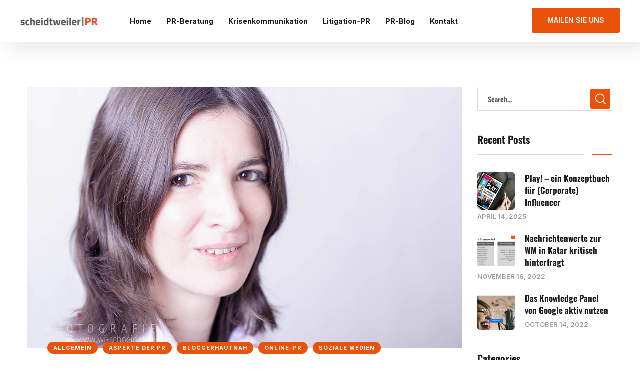

--- FILE ---
content_type: text/html; charset=UTF-8
request_url: https://www.scheidtweiler-pr.de/blogger-hautnah-klare-informationen-gewuenscht/
body_size: 36265
content:
<!doctype html>
<html lang="en-US">
<head>
	<meta charset="UTF-8">
	<meta name="viewport" content="width=device-width, initial-scale=1">
	<meta name="format-detection" content="telephone=no">
	<link rel="profile" href="https://gmpg.org/xfn/11">

	<meta name='robots' content='index, follow, max-image-preview:large, max-snippet:-1, max-video-preview:-1' />

	<!-- This site is optimized with the Yoast SEO plugin v26.6 - https://yoast.com/wordpress/plugins/seo/ -->
	<title>Blogger hautnah: Ein Herz für junge und innovative Startups</title>
	<meta name="description" content="Franziska Schneider bloggt seit Längerem auf ihren Blog das-lieblingsrudel.de. Für Franziska gilt: &quot;Mir ist es wichtig zu wissen, was für ein Produkt es ist und ob es überhaupt zum Thema meines Blogs passt&quot;.Startups profitieren bei ihr in der Vergütung." />
	<link rel="canonical" href="https://www.scheidtweiler-pr.de/blogger-hautnah-klare-informationen-gewuenscht/" />
	<meta property="og:locale" content="en_US" />
	<meta property="og:type" content="article" />
	<meta property="og:title" content="Blogger hautnah: Ein Herz für junge und innovative Startups" />
	<meta property="og:description" content="Franziska Schneider bloggt seit Längerem auf ihren Blog das-lieblingsrudel.de. Für Franziska gilt: &quot;Mir ist es wichtig zu wissen, was für ein Produkt es ist und ob es überhaupt zum Thema meines Blogs passt&quot;.Startups profitieren bei ihr in der Vergütung." />
	<meta property="og:url" content="https://www.scheidtweiler-pr.de/blogger-hautnah-klare-informationen-gewuenscht/" />
	<meta property="og:site_name" content="Scheidtweiler PR" />
	<meta property="article:published_time" content="2018-04-02T06:00:45+00:00" />
	<meta property="article:modified_time" content="2025-09-14T10:17:53+00:00" />
	<meta property="og:image" content="https://www.scheidtweiler-pr.de/wp-content/uploads/2018/03/Blogger-hautnah-Kooperationen-muessen-beiden-Seiten-etwas-bringen-Franzika-Schneider-lieblingsru.jpg" />
	<meta property="og:image:width" content="1000" />
	<meta property="og:image:height" content="600" />
	<meta property="og:image:type" content="image/jpeg" />
	<meta name="author" content="pr-admin" />
	<meta name="twitter:card" content="summary_large_image" />
	<meta name="twitter:label1" content="Written by" />
	<meta name="twitter:data1" content="pr-admin" />
	<meta name="twitter:label2" content="Est. reading time" />
	<meta name="twitter:data2" content="6 minutes" />
	<script type="application/ld+json" class="yoast-schema-graph">{"@context":"https://schema.org","@graph":[{"@type":"Article","@id":"https://www.scheidtweiler-pr.de/blogger-hautnah-klare-informationen-gewuenscht/#article","isPartOf":{"@id":"https://www.scheidtweiler-pr.de/blogger-hautnah-klare-informationen-gewuenscht/"},"author":{"name":"pr-admin","@id":"https://www.scheidtweiler-pr.de/#/schema/person/7ab6d7b323829fd640973ae3e3ad4ce3"},"headline":"Blogger hautnah: Ein Herz für junge und innovative Startups in Kooperationen","datePublished":"2018-04-02T06:00:45+00:00","dateModified":"2025-09-14T10:17:53+00:00","mainEntityOfPage":{"@id":"https://www.scheidtweiler-pr.de/blogger-hautnah-klare-informationen-gewuenscht/"},"wordCount":1296,"commentCount":0,"publisher":{"@id":"https://www.scheidtweiler-pr.de/#organization"},"image":{"@id":"https://www.scheidtweiler-pr.de/blogger-hautnah-klare-informationen-gewuenscht/#primaryimage"},"thumbnailUrl":"https://www.scheidtweiler-pr.de/wp-content/uploads/2018/03/Blogger-hautnah-Kooperationen-muessen-beiden-Seiten-etwas-bringen-Franzika-Schneider-lieblingsru.jpg","keywords":["Blog","Blogger-Relations","Content Marketing","Influencer Marketing","Micro-Influencer","Online-PR"],"articleSection":["Allgemein","Aspekte der PR","Bloggerhautnah","Online-PR","Soziale Medien"],"inLanguage":"en-US","potentialAction":[{"@type":"CommentAction","name":"Comment","target":["https://www.scheidtweiler-pr.de/blogger-hautnah-klare-informationen-gewuenscht/#respond"]}]},{"@type":"WebPage","@id":"https://www.scheidtweiler-pr.de/blogger-hautnah-klare-informationen-gewuenscht/","url":"https://www.scheidtweiler-pr.de/blogger-hautnah-klare-informationen-gewuenscht/","name":"Blogger hautnah: Ein Herz für junge und innovative Startups","isPartOf":{"@id":"https://www.scheidtweiler-pr.de/#website"},"primaryImageOfPage":{"@id":"https://www.scheidtweiler-pr.de/blogger-hautnah-klare-informationen-gewuenscht/#primaryimage"},"image":{"@id":"https://www.scheidtweiler-pr.de/blogger-hautnah-klare-informationen-gewuenscht/#primaryimage"},"thumbnailUrl":"https://www.scheidtweiler-pr.de/wp-content/uploads/2018/03/Blogger-hautnah-Kooperationen-muessen-beiden-Seiten-etwas-bringen-Franzika-Schneider-lieblingsru.jpg","datePublished":"2018-04-02T06:00:45+00:00","dateModified":"2025-09-14T10:17:53+00:00","description":"Franziska Schneider bloggt seit Längerem auf ihren Blog das-lieblingsrudel.de. Für Franziska gilt: \"Mir ist es wichtig zu wissen, was für ein Produkt es ist und ob es überhaupt zum Thema meines Blogs passt\".Startups profitieren bei ihr in der Vergütung.","breadcrumb":{"@id":"https://www.scheidtweiler-pr.de/blogger-hautnah-klare-informationen-gewuenscht/#breadcrumb"},"inLanguage":"en-US","potentialAction":[{"@type":"ReadAction","target":["https://www.scheidtweiler-pr.de/blogger-hautnah-klare-informationen-gewuenscht/"]}]},{"@type":"ImageObject","inLanguage":"en-US","@id":"https://www.scheidtweiler-pr.de/blogger-hautnah-klare-informationen-gewuenscht/#primaryimage","url":"https://www.scheidtweiler-pr.de/wp-content/uploads/2018/03/Blogger-hautnah-Kooperationen-muessen-beiden-Seiten-etwas-bringen-Franzika-Schneider-lieblingsru.jpg","contentUrl":"https://www.scheidtweiler-pr.de/wp-content/uploads/2018/03/Blogger-hautnah-Kooperationen-muessen-beiden-Seiten-etwas-bringen-Franzika-Schneider-lieblingsru.jpg","width":1000,"height":600,"caption":"Blogger hautnah Kooperationen müssen beiden Seiten etwas bringen - Franzika Schneider - lieblingsrudel"},{"@type":"BreadcrumbList","@id":"https://www.scheidtweiler-pr.de/blogger-hautnah-klare-informationen-gewuenscht/#breadcrumb","itemListElement":[{"@type":"ListItem","position":1,"name":"Home","item":"https://www.scheidtweiler-pr.de/"},{"@type":"ListItem","position":2,"name":"Blogger hautnah: Ein Herz für junge und innovative Startups in Kooperationen"}]},{"@type":"WebSite","@id":"https://www.scheidtweiler-pr.de/#website","url":"https://www.scheidtweiler-pr.de/","name":"Scheidtweiler PR","description":"","publisher":{"@id":"https://www.scheidtweiler-pr.de/#organization"},"potentialAction":[{"@type":"SearchAction","target":{"@type":"EntryPoint","urlTemplate":"https://www.scheidtweiler-pr.de/?s={search_term_string}"},"query-input":{"@type":"PropertyValueSpecification","valueRequired":true,"valueName":"search_term_string"}}],"inLanguage":"en-US"},{"@type":"Organization","@id":"https://www.scheidtweiler-pr.de/#organization","name":"Scheidtweiler PR","url":"https://www.scheidtweiler-pr.de/","logo":{"@type":"ImageObject","inLanguage":"en-US","@id":"https://www.scheidtweiler-pr.de/#/schema/logo/image/","url":"https://www.scheidtweiler-pr.de/wp-content/uploads/2020/05/Logo_Scheidtweiler-PR_quer_200px.png","contentUrl":"https://www.scheidtweiler-pr.de/wp-content/uploads/2020/05/Logo_Scheidtweiler-PR_quer_200px.png","width":200,"height":24,"caption":"Scheidtweiler PR"},"image":{"@id":"https://www.scheidtweiler-pr.de/#/schema/logo/image/"}},{"@type":"Person","@id":"https://www.scheidtweiler-pr.de/#/schema/person/7ab6d7b323829fd640973ae3e3ad4ce3","name":"pr-admin","image":{"@type":"ImageObject","inLanguage":"en-US","@id":"https://www.scheidtweiler-pr.de/#/schema/person/image/","url":"https://secure.gravatar.com/avatar/86372f8d6ba51639550fe9376b0f2b0a007f25abb67cd319156b7b14487e2505?s=96&d=mm&r=g","contentUrl":"https://secure.gravatar.com/avatar/86372f8d6ba51639550fe9376b0f2b0a007f25abb67cd319156b7b14487e2505?s=96&d=mm&r=g","caption":"pr-admin"},"sameAs":["https://www.scheidtweiler-pr.de"],"url":"https://www.scheidtweiler-pr.de/author/pr-admin/"}]}</script>
	<!-- / Yoast SEO plugin. -->


<link rel='dns-prefetch' href='//fonts.googleapis.com' />
<link rel="alternate" type="application/rss+xml" title="Scheidtweiler PR &raquo; Feed" href="https://www.scheidtweiler-pr.de/feed/" />
<link rel="alternate" type="application/rss+xml" title="Scheidtweiler PR &raquo; Comments Feed" href="https://www.scheidtweiler-pr.de/comments/feed/" />
<link rel="alternate" type="application/rss+xml" title="Scheidtweiler PR &raquo; Blogger hautnah: Ein Herz für junge und innovative Startups in Kooperationen Comments Feed" href="https://www.scheidtweiler-pr.de/blogger-hautnah-klare-informationen-gewuenscht/feed/" />
<link rel="alternate" title="oEmbed (JSON)" type="application/json+oembed" href="https://www.scheidtweiler-pr.de/wp-json/oembed/1.0/embed?url=https%3A%2F%2Fwww.scheidtweiler-pr.de%2Fblogger-hautnah-klare-informationen-gewuenscht%2F" />
<link rel="alternate" title="oEmbed (XML)" type="text/xml+oembed" href="https://www.scheidtweiler-pr.de/wp-json/oembed/1.0/embed?url=https%3A%2F%2Fwww.scheidtweiler-pr.de%2Fblogger-hautnah-klare-informationen-gewuenscht%2F&#038;format=xml" />
<style id='wp-img-auto-sizes-contain-inline-css' type='text/css'>
img:is([sizes=auto i],[sizes^="auto," i]){contain-intrinsic-size:3000px 1500px}
/*# sourceURL=wp-img-auto-sizes-contain-inline-css */
</style>

<style id='wp-emoji-styles-inline-css' type='text/css'>

	img.wp-smiley, img.emoji {
		display: inline !important;
		border: none !important;
		box-shadow: none !important;
		height: 1em !important;
		width: 1em !important;
		margin: 0 0.07em !important;
		vertical-align: -0.1em !important;
		background: none !important;
		padding: 0 !important;
	}
/*# sourceURL=wp-emoji-styles-inline-css */
</style>
<style id='classic-theme-styles-inline-css' type='text/css'>
/*! This file is auto-generated */
.wp-block-button__link{color:#fff;background-color:#32373c;border-radius:9999px;box-shadow:none;text-decoration:none;padding:calc(.667em + 2px) calc(1.333em + 2px);font-size:1.125em}.wp-block-file__button{background:#32373c;color:#fff;text-decoration:none}
/*# sourceURL=/wp-includes/css/classic-themes.min.css */
</style>
<style id='global-styles-inline-css' type='text/css'>
:root{--wp--preset--aspect-ratio--square: 1;--wp--preset--aspect-ratio--4-3: 4/3;--wp--preset--aspect-ratio--3-4: 3/4;--wp--preset--aspect-ratio--3-2: 3/2;--wp--preset--aspect-ratio--2-3: 2/3;--wp--preset--aspect-ratio--16-9: 16/9;--wp--preset--aspect-ratio--9-16: 9/16;--wp--preset--color--black: #000000;--wp--preset--color--cyan-bluish-gray: #abb8c3;--wp--preset--color--white: #ffffff;--wp--preset--color--pale-pink: #f78da7;--wp--preset--color--vivid-red: #cf2e2e;--wp--preset--color--luminous-vivid-orange: #ff6900;--wp--preset--color--luminous-vivid-amber: #fcb900;--wp--preset--color--light-green-cyan: #7bdcb5;--wp--preset--color--vivid-green-cyan: #00d084;--wp--preset--color--pale-cyan-blue: #8ed1fc;--wp--preset--color--vivid-cyan-blue: #0693e3;--wp--preset--color--vivid-purple: #9b51e0;--wp--preset--gradient--vivid-cyan-blue-to-vivid-purple: linear-gradient(135deg,rgb(6,147,227) 0%,rgb(155,81,224) 100%);--wp--preset--gradient--light-green-cyan-to-vivid-green-cyan: linear-gradient(135deg,rgb(122,220,180) 0%,rgb(0,208,130) 100%);--wp--preset--gradient--luminous-vivid-amber-to-luminous-vivid-orange: linear-gradient(135deg,rgb(252,185,0) 0%,rgb(255,105,0) 100%);--wp--preset--gradient--luminous-vivid-orange-to-vivid-red: linear-gradient(135deg,rgb(255,105,0) 0%,rgb(207,46,46) 100%);--wp--preset--gradient--very-light-gray-to-cyan-bluish-gray: linear-gradient(135deg,rgb(238,238,238) 0%,rgb(169,184,195) 100%);--wp--preset--gradient--cool-to-warm-spectrum: linear-gradient(135deg,rgb(74,234,220) 0%,rgb(151,120,209) 20%,rgb(207,42,186) 40%,rgb(238,44,130) 60%,rgb(251,105,98) 80%,rgb(254,248,76) 100%);--wp--preset--gradient--blush-light-purple: linear-gradient(135deg,rgb(255,206,236) 0%,rgb(152,150,240) 100%);--wp--preset--gradient--blush-bordeaux: linear-gradient(135deg,rgb(254,205,165) 0%,rgb(254,45,45) 50%,rgb(107,0,62) 100%);--wp--preset--gradient--luminous-dusk: linear-gradient(135deg,rgb(255,203,112) 0%,rgb(199,81,192) 50%,rgb(65,88,208) 100%);--wp--preset--gradient--pale-ocean: linear-gradient(135deg,rgb(255,245,203) 0%,rgb(182,227,212) 50%,rgb(51,167,181) 100%);--wp--preset--gradient--electric-grass: linear-gradient(135deg,rgb(202,248,128) 0%,rgb(113,206,126) 100%);--wp--preset--gradient--midnight: linear-gradient(135deg,rgb(2,3,129) 0%,rgb(40,116,252) 100%);--wp--preset--font-size--small: 13px;--wp--preset--font-size--medium: 20px;--wp--preset--font-size--large: 36px;--wp--preset--font-size--x-large: 42px;--wp--preset--spacing--20: 0.44rem;--wp--preset--spacing--30: 0.67rem;--wp--preset--spacing--40: 1rem;--wp--preset--spacing--50: 1.5rem;--wp--preset--spacing--60: 2.25rem;--wp--preset--spacing--70: 3.38rem;--wp--preset--spacing--80: 5.06rem;--wp--preset--shadow--natural: 6px 6px 9px rgba(0, 0, 0, 0.2);--wp--preset--shadow--deep: 12px 12px 50px rgba(0, 0, 0, 0.4);--wp--preset--shadow--sharp: 6px 6px 0px rgba(0, 0, 0, 0.2);--wp--preset--shadow--outlined: 6px 6px 0px -3px rgb(255, 255, 255), 6px 6px rgb(0, 0, 0);--wp--preset--shadow--crisp: 6px 6px 0px rgb(0, 0, 0);}:where(.is-layout-flex){gap: 0.5em;}:where(.is-layout-grid){gap: 0.5em;}body .is-layout-flex{display: flex;}.is-layout-flex{flex-wrap: wrap;align-items: center;}.is-layout-flex > :is(*, div){margin: 0;}body .is-layout-grid{display: grid;}.is-layout-grid > :is(*, div){margin: 0;}:where(.wp-block-columns.is-layout-flex){gap: 2em;}:where(.wp-block-columns.is-layout-grid){gap: 2em;}:where(.wp-block-post-template.is-layout-flex){gap: 1.25em;}:where(.wp-block-post-template.is-layout-grid){gap: 1.25em;}.has-black-color{color: var(--wp--preset--color--black) !important;}.has-cyan-bluish-gray-color{color: var(--wp--preset--color--cyan-bluish-gray) !important;}.has-white-color{color: var(--wp--preset--color--white) !important;}.has-pale-pink-color{color: var(--wp--preset--color--pale-pink) !important;}.has-vivid-red-color{color: var(--wp--preset--color--vivid-red) !important;}.has-luminous-vivid-orange-color{color: var(--wp--preset--color--luminous-vivid-orange) !important;}.has-luminous-vivid-amber-color{color: var(--wp--preset--color--luminous-vivid-amber) !important;}.has-light-green-cyan-color{color: var(--wp--preset--color--light-green-cyan) !important;}.has-vivid-green-cyan-color{color: var(--wp--preset--color--vivid-green-cyan) !important;}.has-pale-cyan-blue-color{color: var(--wp--preset--color--pale-cyan-blue) !important;}.has-vivid-cyan-blue-color{color: var(--wp--preset--color--vivid-cyan-blue) !important;}.has-vivid-purple-color{color: var(--wp--preset--color--vivid-purple) !important;}.has-black-background-color{background-color: var(--wp--preset--color--black) !important;}.has-cyan-bluish-gray-background-color{background-color: var(--wp--preset--color--cyan-bluish-gray) !important;}.has-white-background-color{background-color: var(--wp--preset--color--white) !important;}.has-pale-pink-background-color{background-color: var(--wp--preset--color--pale-pink) !important;}.has-vivid-red-background-color{background-color: var(--wp--preset--color--vivid-red) !important;}.has-luminous-vivid-orange-background-color{background-color: var(--wp--preset--color--luminous-vivid-orange) !important;}.has-luminous-vivid-amber-background-color{background-color: var(--wp--preset--color--luminous-vivid-amber) !important;}.has-light-green-cyan-background-color{background-color: var(--wp--preset--color--light-green-cyan) !important;}.has-vivid-green-cyan-background-color{background-color: var(--wp--preset--color--vivid-green-cyan) !important;}.has-pale-cyan-blue-background-color{background-color: var(--wp--preset--color--pale-cyan-blue) !important;}.has-vivid-cyan-blue-background-color{background-color: var(--wp--preset--color--vivid-cyan-blue) !important;}.has-vivid-purple-background-color{background-color: var(--wp--preset--color--vivid-purple) !important;}.has-black-border-color{border-color: var(--wp--preset--color--black) !important;}.has-cyan-bluish-gray-border-color{border-color: var(--wp--preset--color--cyan-bluish-gray) !important;}.has-white-border-color{border-color: var(--wp--preset--color--white) !important;}.has-pale-pink-border-color{border-color: var(--wp--preset--color--pale-pink) !important;}.has-vivid-red-border-color{border-color: var(--wp--preset--color--vivid-red) !important;}.has-luminous-vivid-orange-border-color{border-color: var(--wp--preset--color--luminous-vivid-orange) !important;}.has-luminous-vivid-amber-border-color{border-color: var(--wp--preset--color--luminous-vivid-amber) !important;}.has-light-green-cyan-border-color{border-color: var(--wp--preset--color--light-green-cyan) !important;}.has-vivid-green-cyan-border-color{border-color: var(--wp--preset--color--vivid-green-cyan) !important;}.has-pale-cyan-blue-border-color{border-color: var(--wp--preset--color--pale-cyan-blue) !important;}.has-vivid-cyan-blue-border-color{border-color: var(--wp--preset--color--vivid-cyan-blue) !important;}.has-vivid-purple-border-color{border-color: var(--wp--preset--color--vivid-purple) !important;}.has-vivid-cyan-blue-to-vivid-purple-gradient-background{background: var(--wp--preset--gradient--vivid-cyan-blue-to-vivid-purple) !important;}.has-light-green-cyan-to-vivid-green-cyan-gradient-background{background: var(--wp--preset--gradient--light-green-cyan-to-vivid-green-cyan) !important;}.has-luminous-vivid-amber-to-luminous-vivid-orange-gradient-background{background: var(--wp--preset--gradient--luminous-vivid-amber-to-luminous-vivid-orange) !important;}.has-luminous-vivid-orange-to-vivid-red-gradient-background{background: var(--wp--preset--gradient--luminous-vivid-orange-to-vivid-red) !important;}.has-very-light-gray-to-cyan-bluish-gray-gradient-background{background: var(--wp--preset--gradient--very-light-gray-to-cyan-bluish-gray) !important;}.has-cool-to-warm-spectrum-gradient-background{background: var(--wp--preset--gradient--cool-to-warm-spectrum) !important;}.has-blush-light-purple-gradient-background{background: var(--wp--preset--gradient--blush-light-purple) !important;}.has-blush-bordeaux-gradient-background{background: var(--wp--preset--gradient--blush-bordeaux) !important;}.has-luminous-dusk-gradient-background{background: var(--wp--preset--gradient--luminous-dusk) !important;}.has-pale-ocean-gradient-background{background: var(--wp--preset--gradient--pale-ocean) !important;}.has-electric-grass-gradient-background{background: var(--wp--preset--gradient--electric-grass) !important;}.has-midnight-gradient-background{background: var(--wp--preset--gradient--midnight) !important;}.has-small-font-size{font-size: var(--wp--preset--font-size--small) !important;}.has-medium-font-size{font-size: var(--wp--preset--font-size--medium) !important;}.has-large-font-size{font-size: var(--wp--preset--font-size--large) !important;}.has-x-large-font-size{font-size: var(--wp--preset--font-size--x-large) !important;}
:where(.wp-block-post-template.is-layout-flex){gap: 1.25em;}:where(.wp-block-post-template.is-layout-grid){gap: 1.25em;}
:where(.wp-block-term-template.is-layout-flex){gap: 1.25em;}:where(.wp-block-term-template.is-layout-grid){gap: 1.25em;}
:where(.wp-block-columns.is-layout-flex){gap: 2em;}:where(.wp-block-columns.is-layout-grid){gap: 2em;}
:root :where(.wp-block-pullquote){font-size: 1.5em;line-height: 1.6;}
/*# sourceURL=global-styles-inline-css */
</style>
<link rel='stylesheet' id='contact-form-7-css' href='https://www.scheidtweiler-pr.de/wp-content/plugins/contact-form-7/includes/css/styles.css?ver=6.1.4' type='text/css' media='all' />
<link rel='stylesheet' id='sr7css-css' href='//www.scheidtweiler-pr.de/wp-content/plugins/revslider/public/css/sr7.css?ver=6.7.29' type='text/css' media='all' />
<link rel='stylesheet' id='maxbizz-fonts-css' href='https://fonts.googleapis.com/css?family=Inter%3A300%2C300i%2C400%2C400i%2C500%2C500i%2C600%2C600i%2C700%2C700i%2C800%2C800i%2C900%2C900i&#038;subset=latin%2Clatin-ext' type='text/css' media='all' />
<link rel='stylesheet' id='bootstrap-css' href='https://www.scheidtweiler-pr.de/wp-content/themes/maxbizz/css/bootstrap.css?ver=4.0' type='text/css' media='all' />
<link rel='stylesheet' id='maxbizz-flaticon-css' href='https://www.scheidtweiler-pr.de/wp-content/themes/maxbizz/css/flaticon.css?ver=6.9' type='text/css' media='all' />
<link rel='stylesheet' id='owl-slider-css' href='https://www.scheidtweiler-pr.de/wp-content/themes/maxbizz/css/owl.carousel.min.css?ver=6.9' type='text/css' media='all' />
<link rel='stylesheet' id='lightgallery-css' href='https://www.scheidtweiler-pr.de/wp-content/themes/maxbizz/css/lightgallery.css?ver=6.9' type='text/css' media='all' />
<link rel='stylesheet' id='maxbizz-style-css' href='https://www.scheidtweiler-pr.de/wp-content/themes/maxbizz-child/style.css?ver=6.9' type='text/css' media='all' />
<link rel='stylesheet' id='maxbizz-preload-css' href='https://www.scheidtweiler-pr.de/wp-content/themes/maxbizz/css/royal-preload.css?ver=6.9' type='text/css' media='all' />
<link rel='stylesheet' id='elementor-frontend-css' href='https://www.scheidtweiler-pr.de/wp-content/plugins/elementor/assets/css/frontend.min.css?ver=3.34.0' type='text/css' media='all' />
<link rel='stylesheet' id='elementor-post-10-css' href='https://www.scheidtweiler-pr.de/wp-content/uploads/elementor/css/post-10.css?ver=1767776479' type='text/css' media='all' />
<link rel='stylesheet' id='widget-nested-accordion-css' href='https://www.scheidtweiler-pr.de/wp-content/plugins/elementor/assets/css/widget-nested-accordion.min.css?ver=3.34.0' type='text/css' media='all' />
<link rel='stylesheet' id='elementor-post-13765-css' href='https://www.scheidtweiler-pr.de/wp-content/uploads/elementor/css/post-13765.css?ver=1767778145' type='text/css' media='all' />
<link rel='stylesheet' id='elementor-gf-local-roboto-css' href='https://www.scheidtweiler-pr.de/wp-content/uploads/elementor/google-fonts/css/roboto.css?ver=1745402168' type='text/css' media='all' />
<link rel='stylesheet' id='elementor-gf-local-robotoslab-css' href='https://www.scheidtweiler-pr.de/wp-content/uploads/elementor/google-fonts/css/robotoslab.css?ver=1745402173' type='text/css' media='all' />
<script type="text/javascript" src="https://www.scheidtweiler-pr.de/wp-includes/js/jquery/jquery.min.js?ver=3.7.1" id="jquery-core-js"></script>
<script type="text/javascript" src="https://www.scheidtweiler-pr.de/wp-includes/js/jquery/jquery-migrate.min.js?ver=3.4.1" id="jquery-migrate-js"></script>
<script type="text/javascript" id="maxbizz_scripts-js-extra">
/* <![CDATA[ */
var maxbizz_loadmore_params = {"ajaxurl":"https://www.scheidtweiler-pr.de/wp-admin/admin-ajax.php"};
//# sourceURL=maxbizz_scripts-js-extra
/* ]]> */
</script>
<script type="text/javascript" src="https://www.scheidtweiler-pr.de/wp-content/themes/maxbizz/js/myloadmore.js?ver=1768675343" id="maxbizz_scripts-js"></script>
<script type="text/javascript" src="//www.scheidtweiler-pr.de/wp-content/plugins/revslider/public/js/libs/tptools.js?ver=6.7.29" id="tp-tools-js" async="async" data-wp-strategy="async"></script>
<script type="text/javascript" src="//www.scheidtweiler-pr.de/wp-content/plugins/revslider/public/js/sr7.js?ver=6.7.29" id="sr7-js" async="async" data-wp-strategy="async"></script>
<link rel="https://api.w.org/" href="https://www.scheidtweiler-pr.de/wp-json/" /><link rel="alternate" title="JSON" type="application/json" href="https://www.scheidtweiler-pr.de/wp-json/wp/v2/posts/13765" /><link rel="EditURI" type="application/rsd+xml" title="RSD" href="https://www.scheidtweiler-pr.de/xmlrpc.php?rsd" />
<meta name="generator" content="WordPress 6.9" />
<link rel='shortlink' href='https://www.scheidtweiler-pr.de/?p=13765' />
<style type="text/css">
		  	/****Main Color****/

			/*Background Color*/
			.bg-primary,
			.list-primary li:before,
			.btn-details:hover,
			.owl-carousel .owl-dots button.owl-dot.active span,
			.owl-carousel .owl-dots button.owl-dot:hover span,
			.owl-carousel .owl-nav button.owl-prev:hover,.owl-carousel .owl-nav button.owl-next:hover,
			.octf-btn,
			.octf-btn-dark:hover, .octf-btn-dark:focus,
			.octf-btn-light:hover, .octf-btn-light:focus,
			.octf-btn.octf-btn-border:hover, .octf-btn.octf-btn-border:focus,
			.main-navigation > ul > li:before,
			.post-box .post-cat a,
			.post-box .btn-play:hover i,
			.page-pagination li span, .page-pagination li a:hover,
			.blog-post .share-post a,
			.post-nav > div .thumb-post:before,
			.post-nav .post-prev.not-thumb a:hover .thumb-post:before,
			.post-nav .post-next.not-thumb a:hover .thumb-post:before,
			.widget-area .widget .widget-title:before,
			.widget-area .widget_categories ul li a:before,.widget-area .widget_product_categories ul li a:before,.widget-area .widget_archive ul li a:before,
			.search-form .search-submit,
			.author-widget_social a:hover,
			.bline-yes .icon-box-1:after,
			.bline-yes .icon-box-2 .content-box:after,
			.box-s2.icon-right .icon-main,
			.ot-image-box:hover .link-box,
			.line-progress .progress-bar,
			.ot-pricing-table.is-featured .inner-table .title-table span,
			.ot-pricing-table.is-featured .octf-btn,
			.circle-social .team-social a:hover,
			.ot-accordions .acc-item.current .acc-toggle,
			.ot-testimonials .tphoto:after,
			.ot-message-box .icon-main,
			.ot-minicart .count,
			.ot-heading > span.is_line:before,
			.mc4wp-form-fields .subscribe-inner-form .subscribe-btn-icon:hover,
			#back-to-top,
			.error-404 .page-content form button:hover,
			.woocommerce ul.products li.product .added_to_cart, .woocommerce ul.products li.product .product_type_grouped, .woocommerce-page ul.products li.product .added_to_cart, .woocommerce-page ul.products li.product .product_type_grouped,
			.woocommerce #respond input#submit.alt, .woocommerce a.button.alt,.woocommerce button.button.alt, .woocommerce input.button.alt,.woocommerce #respond input#submit, .woocommerce a.button,.woocommerce input.button, .woocommerce button.button.alt.disabled,
			.woocommerce button.button,
			.woocommerce-mini-cart__buttons a.button.wc-forward,
			.woocommerce-mini-cart__buttons a.button.wc-forward:hover{ background: #ea5209; }
			.post-box .entry-meta .btn-details:hover, 
			.widget .tagcloud a:hover,
			.ot-heading > span.is_highlight,
			.icon-box-1 .icon-main{background: rgba(234,82,9,0.1);}
			.team-3 .team-thumb a:before{background: rgba(234,82,9,0.8);}
			.projects-grid .projects-box .portfolio-info,
			.projects-grid.style-3 .projects-thumbnail .overlay{background: rgba(234,82,9,0.9);}

			/*Background Image*/
			.author-widget_wrapper:before{ background-image: linear-gradient(230deg, #ea5209 -150%, #fff 80%); }

			/*Border Color*/
			.octf-btn.octf-btn-border,
			.post-box .entry-meta .btn-details:hover,
			.post-box .btn-play:hover i,
			.page-pagination li span, .page-pagination li a:hover,
			.blog-post .tagcloud a:hover,
			.widget .tagcloud a:hover,
			.ot-heading > span.is_highlight,
			.ot-image-box:hover .link-box,
			.ot-accordions .acc-item.current .acc-toggle,
			.ot-tabs .tab-link.current, .ot-tabs .tab-link:hover,
			.ot-video-button a:hover span,
			.woocommerce div.product .woocommerce-tabs ul.tabs li a:hover,
			.woocommerce div.product .woocommerce-tabs ul.tabs li.active a{ border-color: #ea5209; }

			/*Border Top Color*/
			.woocommerce-message,
			.woocommerce-info{ border-top-color: #ea5209; }

			/*Color*/
			blockquote:before,
			blockquote cite,
			.text-primary,
			.link-details,
			.link-details:visited,
			.octf-btn.octf-btn-border,
			.octf-btn.octf-btn-border:visited,
			a:hover, a:focus, a:active,
			.main-navigation > ul > li:hover > a,
			.main-navigation ul li li a:hover,.main-navigation ul ul.sub-menu li.current-menu-item > a,.main-navigation ul ul.sub-menu li.current-menu-ancestor > a,
			.main-navigation ul > li.menu-item-has-children:hover > a,
			.main-navigation ul > li.menu-item-has-children:hover > a:after,
			.main-navigation ul > li.menu-item-has-children > a:hover:after,
			.header_mobile .mobile_nav .mobile_mainmenu li li a:hover,.header_mobile .mobile_nav .mobile_mainmenu ul > li > ul > li.current-menu-ancestor > a,
			.header_mobile .mobile_nav .mobile_mainmenu > li > a:hover, .header_mobile .mobile_nav .mobile_mainmenu > li.current-menu-item > a,.header_mobile .mobile_nav .mobile_mainmenu > li.current-menu-ancestor > a,
			.post-box .entry-meta a:hover,
			.post-box .entry-meta .btn-details:hover,
			.post-box .entry-title a:hover,
			.post-box .link-box a:hover,
			.post-box .link-box i,
			.post-box .quote-box i,
			.post-box .quote-box .quote-text span,
			.blog-post .tagcloud a:hover,
			.blog-post .author-bio .author-info .author-socials a:hover,
			.comments-area .comment-item .comment-meta .comment-reply-link,
			.comment-respond .comment-reply-title small a:hover,
			.comment-form .logged-in-as a:hover,
			.widget .tagcloud a:hover,
			.widget-area .widget ul:not(.recent-news) > li a:hover,
			.widget-area .widget_categories ul li a:hover + span.posts-count,.widget-area .widget_product_categories ul li a:hover + span.posts-count,.widget-area .widget_archive ul li a:hover + span.posts-count,
			.ot-heading > span,
			.icon-box .icon-main,
			.icon-box-grid .icon-box .icon-main,
			.icon-box-grid .icon-box .content-box .title-box a:hover,
			.icon-box-grid .icon-box:hover .icon-main,
			.ot-image-box .link-box,
			.ot-counter span,
			.ot-counter-2 i,
			.ot-countdown li.seperator,
			.ot-pricing-table .inner-table h2,
			.project_filters li a:before,
			.project_filters li a .filter-count,
			.project_filters li a.selected, .project_filters li a:hover,
			.ot-team .team-info span,
			.ot-testimonials .t-head span,
			.woocommerce ul.products li.product .price .woocommerce-Price-amount, .woocommerce-page ul.products li.product .price .woocommerce-Price-amount,
			.woocommerce table.shop_table td.product-price, .woocommerce table.shop_table td.product-subtotal,
			.woocommerce-message:before,
			.woocommerce-info:before,
			.woocommerce .woocommerce-Price-amount,
			.woocommerce .site ul.product_list_widget li a:not(.remove):hover,
			.woocommerce .woocommerce-widget-layered-nav-list li a:hover,
			.woocommerce .widget_price_filter .price_slider_amount button.button,
			.woocommerce div.product p.price,.woocommerce div.product span.price{ color: #ea5209; }

			/*Other*/
			.icon-box .icon-main svg,
			.icon-box-grid .icon-box .icon-main svg,
			.ot-counter-2 svg{ fill: #ea5209; }
				</style><meta name="generator" content="Elementor 3.34.0; features: e_font_icon_svg, additional_custom_breakpoints; settings: css_print_method-external, google_font-enabled, font_display-swap">
			<style>
				.e-con.e-parent:nth-of-type(n+4):not(.e-lazyloaded):not(.e-no-lazyload),
				.e-con.e-parent:nth-of-type(n+4):not(.e-lazyloaded):not(.e-no-lazyload) * {
					background-image: none !important;
				}
				@media screen and (max-height: 1024px) {
					.e-con.e-parent:nth-of-type(n+3):not(.e-lazyloaded):not(.e-no-lazyload),
					.e-con.e-parent:nth-of-type(n+3):not(.e-lazyloaded):not(.e-no-lazyload) * {
						background-image: none !important;
					}
				}
				@media screen and (max-height: 640px) {
					.e-con.e-parent:nth-of-type(n+2):not(.e-lazyloaded):not(.e-no-lazyload),
					.e-con.e-parent:nth-of-type(n+2):not(.e-lazyloaded):not(.e-no-lazyload) * {
						background-image: none !important;
					}
				}
			</style>
			<link rel="preconnect" href="https://fonts.googleapis.com">
<link rel="preconnect" href="https://fonts.gstatic.com/" crossorigin>
<meta name="generator" content="Powered by Slider Revolution 6.7.29 - responsive, Mobile-Friendly Slider Plugin for WordPress with comfortable drag and drop interface." />
<link rel="icon" href="https://www.scheidtweiler-pr.de/wp-content/uploads/2025/05/cropped-Scheidtweiler-PR_Logo_1x1-32x32.jpg" sizes="32x32" />
<link rel="icon" href="https://www.scheidtweiler-pr.de/wp-content/uploads/2025/05/cropped-Scheidtweiler-PR_Logo_1x1-192x192.jpg" sizes="192x192" />
<link rel="apple-touch-icon" href="https://www.scheidtweiler-pr.de/wp-content/uploads/2025/05/cropped-Scheidtweiler-PR_Logo_1x1-180x180.jpg" />
<meta name="msapplication-TileImage" content="https://www.scheidtweiler-pr.de/wp-content/uploads/2025/05/cropped-Scheidtweiler-PR_Logo_1x1-270x270.jpg" />
<script>
	window._tpt			??= {};
	window.SR7			??= {};
	_tpt.R				??= {};
	_tpt.R.fonts		??= {};
	_tpt.R.fonts.customFonts??= {};
	SR7.devMode			=  false;
	SR7.F 				??= {};
	SR7.G				??= {};
	SR7.LIB				??= {};
	SR7.E				??= {};
	SR7.E.gAddons		??= {};
	SR7.E.php 			??= {};
	SR7.E.nonce			= 'ce9ab3e72d';
	SR7.E.ajaxurl		= 'https://www.scheidtweiler-pr.de/wp-admin/admin-ajax.php';
	SR7.E.resturl		= 'https://www.scheidtweiler-pr.de/wp-json/';
	SR7.E.slug_path		= 'revslider/revslider.php';
	SR7.E.slug			= 'revslider';
	SR7.E.plugin_url	= 'https://www.scheidtweiler-pr.de/wp-content/plugins/revslider/';
	SR7.E.wp_plugin_url = 'https://www.scheidtweiler-pr.de/wp-content/plugins/';
	SR7.E.revision		= '6.7.29';
	SR7.E.fontBaseUrl	= '';
	SR7.G.breakPoints 	= [1240,1024,778,480];
	SR7.E.modules 		= ['module','page','slide','layer','draw','animate','srtools','canvas','defaults','carousel','navigation','media','modifiers','migration'];
	SR7.E.libs 			= ['WEBGL'];
	SR7.E.css 			= ['csslp','cssbtns','cssfilters','cssnav','cssmedia'];
	SR7.E.resources		= {};
	SR7.JSON			??= {};
/*! Slider Revolution 7.0 - Page Processor */
!function(){"use strict";window.SR7??={},window._tpt??={},SR7.version="Slider Revolution 6.7.16",_tpt.getWinDim=function(t){_tpt.screenHeightWithUrlBar??=window.innerHeight;let e=SR7.F?.modal?.visible&&SR7.M[SR7.F.module.getIdByAlias(SR7.F.modal.requested)];_tpt.scrollBar=window.innerWidth!==document.documentElement.clientWidth||e&&window.innerWidth!==e.c.module.clientWidth,_tpt.winW=window.innerWidth-(_tpt.scrollBar||"prepare"==t?_tpt.scrollBarW??_tpt.mesureScrollBar():0),_tpt.winH=window.innerHeight,_tpt.winWAll=document.documentElement.clientWidth},_tpt.getResponsiveLevel=function(t,e){SR7.M[e];return _tpt.closestGE(t,_tpt.winWAll)},_tpt.mesureScrollBar=function(){let t=document.createElement("div");return t.className="RSscrollbar-measure",t.style.width="100px",t.style.height="100px",t.style.overflow="scroll",t.style.position="absolute",t.style.top="-9999px",document.body.appendChild(t),_tpt.scrollBarW=t.offsetWidth-t.clientWidth,document.body.removeChild(t),_tpt.scrollBarW},_tpt.loadCSS=async function(t,e,s){return s?_tpt.R.fonts.required[e].status=1:(_tpt.R[e]??={},_tpt.R[e].status=1),new Promise(((n,i)=>{if(_tpt.isStylesheetLoaded(t))s?_tpt.R.fonts.required[e].status=2:_tpt.R[e].status=2,n();else{const o=document.createElement("link");o.rel="stylesheet";let l="text",r="css";o["type"]=l+"/"+r,o.href=t,o.onload=()=>{s?_tpt.R.fonts.required[e].status=2:_tpt.R[e].status=2,n()},o.onerror=()=>{s?_tpt.R.fonts.required[e].status=3:_tpt.R[e].status=3,i(new Error(`Failed to load CSS: ${t}`))},document.head.appendChild(o)}}))},_tpt.addContainer=function(t){const{tag:e="div",id:s,class:n,datas:i,textContent:o,iHTML:l}=t,r=document.createElement(e);if(s&&""!==s&&(r.id=s),n&&""!==n&&(r.className=n),i)for(const[t,e]of Object.entries(i))"style"==t?r.style.cssText=e:r.setAttribute(`data-${t}`,e);return o&&(r.textContent=o),l&&(r.innerHTML=l),r},_tpt.collector=function(){return{fragment:new DocumentFragment,add(t){var e=_tpt.addContainer(t);return this.fragment.appendChild(e),e},append(t){t.appendChild(this.fragment)}}},_tpt.isStylesheetLoaded=function(t){let e=t.split("?")[0];return Array.from(document.querySelectorAll('link[rel="stylesheet"], link[rel="preload"]')).some((t=>t.href.split("?")[0]===e))},_tpt.preloader={requests:new Map,preloaderTemplates:new Map,show:function(t,e){if(!e||!t)return;const{type:s,color:n}=e;if(s<0||"off"==s)return;const i=`preloader_${s}`;let o=this.preloaderTemplates.get(i);o||(o=this.build(s,n),this.preloaderTemplates.set(i,o)),this.requests.has(t)||this.requests.set(t,{count:0});const l=this.requests.get(t);clearTimeout(l.timer),l.count++,1===l.count&&(l.timer=setTimeout((()=>{l.preloaderClone=o.cloneNode(!0),l.anim&&l.anim.kill(),void 0!==_tpt.gsap?l.anim=_tpt.gsap.fromTo(l.preloaderClone,1,{opacity:0},{opacity:1}):l.preloaderClone.classList.add("sr7-fade-in"),t.appendChild(l.preloaderClone)}),150))},hide:function(t){if(!this.requests.has(t))return;const e=this.requests.get(t);e.count--,e.count<0&&(e.count=0),e.anim&&e.anim.kill(),0===e.count&&(clearTimeout(e.timer),e.preloaderClone&&(e.preloaderClone.classList.remove("sr7-fade-in"),e.anim=_tpt.gsap.to(e.preloaderClone,.3,{opacity:0,onComplete:function(){e.preloaderClone.remove()}})))},state:function(t){if(!this.requests.has(t))return!1;return this.requests.get(t).count>0},build:(t,e="#ffffff",s="")=>{if(t<0||"off"===t)return null;const n=parseInt(t);if(t="prlt"+n,isNaN(n))return null;if(_tpt.loadCSS(SR7.E.plugin_url+"public/css/preloaders/t"+n+".css","preloader_"+t),isNaN(n)||n<6){const i=`background-color:${e}`,o=1===n||2==n?i:"",l=3===n||4==n?i:"",r=_tpt.collector();["dot1","dot2","bounce1","bounce2","bounce3"].forEach((t=>r.add({tag:"div",class:t,datas:{style:l}})));const d=_tpt.addContainer({tag:"sr7-prl",class:`${t} ${s}`,datas:{style:o}});return r.append(d),d}{let i={};if(7===n){let t;e.startsWith("#")?(t=e.replace("#",""),t=`rgba(${parseInt(t.substring(0,2),16)}, ${parseInt(t.substring(2,4),16)}, ${parseInt(t.substring(4,6),16)}, `):e.startsWith("rgb")&&(t=e.slice(e.indexOf("(")+1,e.lastIndexOf(")")).split(",").map((t=>t.trim())),t=`rgba(${t[0]}, ${t[1]}, ${t[2]}, `),t&&(i.style=`border-top-color: ${t}0.65); border-bottom-color: ${t}0.15); border-left-color: ${t}0.65); border-right-color: ${t}0.15)`)}else 12===n&&(i.style=`background:${e}`);const o=[10,0,4,2,5,9,0,4,4,2][n-6],l=_tpt.collector(),r=l.add({tag:"div",class:"sr7-prl-inner",datas:i});Array.from({length:o}).forEach((()=>r.appendChild(l.add({tag:"span",datas:{style:`background:${e}`}}))));const d=_tpt.addContainer({tag:"sr7-prl",class:`${t} ${s}`});return l.append(d),d}}},SR7.preLoader={show:(t,e)=>{"off"!==(SR7.M[t]?.settings?.pLoader?.type??"off")&&_tpt.preloader.show(e||SR7.M[t].c.module,SR7.M[t]?.settings?.pLoader??{color:"#fff",type:10})},hide:(t,e)=>{"off"!==(SR7.M[t]?.settings?.pLoader?.type??"off")&&_tpt.preloader.hide(e||SR7.M[t].c.module)},state:(t,e)=>_tpt.preloader.state(e||SR7.M[t].c.module)},_tpt.prepareModuleHeight=function(t){window.SR7.M??={},window.SR7.M[t.id]??={},"ignore"==t.googleFont&&(SR7.E.ignoreGoogleFont=!0);let e=window.SR7.M[t.id];if(null==_tpt.scrollBarW&&_tpt.mesureScrollBar(),e.c??={},e.states??={},e.settings??={},e.settings.size??={},t.fixed&&(e.settings.fixed=!0),e.c.module=document.getElementById(t.id),e.c.adjuster=e.c.module.getElementsByTagName("sr7-adjuster")[0],e.c.content=e.c.module.getElementsByTagName("sr7-content")[0],"carousel"==t.type&&(e.c.carousel=e.c.content.getElementsByTagName("sr7-carousel")[0]),null==e.c.module||null==e.c.module)return;t.plType&&t.plColor&&(e.settings.pLoader={type:t.plType,color:t.plColor}),void 0===t.plType||"off"===t.plType||SR7.preLoader.state(t.id)&&SR7.preLoader.state(t.id,e.c.module)||SR7.preLoader.show(t.id,e.c.module),_tpt.winW||_tpt.getWinDim("prepare"),_tpt.getWinDim();let s=""+e.c.module.dataset?.modal;"modal"==s||"true"==s||"undefined"!==s&&"false"!==s||(e.settings.size.fullWidth=t.size.fullWidth,e.LEV??=_tpt.getResponsiveLevel(window.SR7.G.breakPoints,t.id),t.vpt=_tpt.fillArray(t.vpt,5),e.settings.vPort=t.vpt[e.LEV],void 0!==t.el&&"720"==t.el[4]&&t.gh[4]!==t.el[4]&&"960"==t.el[3]&&t.gh[3]!==t.el[3]&&"768"==t.el[2]&&t.gh[2]!==t.el[2]&&delete t.el,e.settings.size.height=null==t.el||null==t.el[e.LEV]||0==t.el[e.LEV]||"auto"==t.el[e.LEV]?_tpt.fillArray(t.gh,5,-1):_tpt.fillArray(t.el,5,-1),e.settings.size.width=_tpt.fillArray(t.gw,5,-1),e.settings.size.minHeight=_tpt.fillArray(t.mh??[0],5,-1),e.cacheSize={fullWidth:e.settings.size?.fullWidth,fullHeight:e.settings.size?.fullHeight},void 0!==t.off&&(t.off?.t&&(e.settings.size.m??={})&&(e.settings.size.m.t=t.off.t),t.off?.b&&(e.settings.size.m??={})&&(e.settings.size.m.b=t.off.b),t.off?.l&&(e.settings.size.p??={})&&(e.settings.size.p.l=t.off.l),t.off?.r&&(e.settings.size.p??={})&&(e.settings.size.p.r=t.off.r),e.offsetPrepared=!0),_tpt.updatePMHeight(t.id,t,!0))},_tpt.updatePMHeight=(t,e,s)=>{let n=SR7.M[t];var i=n.settings.size.fullWidth?_tpt.winW:n.c.module.parentNode.offsetWidth;i=0===i||isNaN(i)?_tpt.winW:i;let o=n.settings.size.width[n.LEV]||n.settings.size.width[n.LEV++]||n.settings.size.width[n.LEV--]||i,l=n.settings.size.height[n.LEV]||n.settings.size.height[n.LEV++]||n.settings.size.height[n.LEV--]||0,r=n.settings.size.minHeight[n.LEV]||n.settings.size.minHeight[n.LEV++]||n.settings.size.minHeight[n.LEV--]||0;if(l="auto"==l?0:l,l=parseInt(l),"carousel"!==e.type&&(i-=parseInt(e.onw??0)||0),n.MP=!n.settings.size.fullWidth&&i<o||_tpt.winW<o?Math.min(1,i/o):1,e.size.fullScreen||e.size.fullHeight){let t=parseInt(e.fho)||0,s=(""+e.fho).indexOf("%")>-1;e.newh=_tpt.winH-(s?_tpt.winH*t/100:t)}else e.newh=n.MP*Math.max(l,r);if(e.newh+=(parseInt(e.onh??0)||0)+(parseInt(e.carousel?.pt)||0)+(parseInt(e.carousel?.pb)||0),void 0!==e.slideduration&&(e.newh=Math.max(e.newh,parseInt(e.slideduration)/3)),e.shdw&&_tpt.buildShadow(e.id,e),n.c.adjuster.style.height=e.newh+"px",n.c.module.style.height=e.newh+"px",n.c.content.style.height=e.newh+"px",n.states.heightPrepared=!0,n.dims??={},n.dims.moduleRect=n.c.module.getBoundingClientRect(),n.c.content.style.left="-"+n.dims.moduleRect.left+"px",!n.settings.size.fullWidth)return s&&requestAnimationFrame((()=>{i!==n.c.module.parentNode.offsetWidth&&_tpt.updatePMHeight(e.id,e)})),void _tpt.bgStyle(e.id,e,window.innerWidth==_tpt.winW,!0);_tpt.bgStyle(e.id,e,window.innerWidth==_tpt.winW,!0),requestAnimationFrame((function(){s&&requestAnimationFrame((()=>{i!==n.c.module.parentNode.offsetWidth&&_tpt.updatePMHeight(e.id,e)}))})),n.earlyResizerFunction||(n.earlyResizerFunction=function(){requestAnimationFrame((function(){_tpt.getWinDim(),_tpt.moduleDefaults(e.id,e),_tpt.updateSlideBg(t,!0)}))},window.addEventListener("resize",n.earlyResizerFunction))},_tpt.buildShadow=function(t,e){let s=SR7.M[t];null==s.c.shadow&&(s.c.shadow=document.createElement("sr7-module-shadow"),s.c.shadow.classList.add("sr7-shdw-"+e.shdw),s.c.content.appendChild(s.c.shadow))},_tpt.bgStyle=async(t,e,s,n,i)=>{const o=SR7.M[t];if((e=e??o.settings).fixed&&!o.c.module.classList.contains("sr7-top-fixed")&&(o.c.module.classList.add("sr7-top-fixed"),o.c.module.style.position="fixed",o.c.module.style.width="100%",o.c.module.style.top="0px",o.c.module.style.left="0px",o.c.module.style.pointerEvents="none",o.c.module.style.zIndex=5e3,o.c.content.style.pointerEvents="none"),null==o.c.bgcanvas){let t=document.createElement("sr7-module-bg"),l=!1;if("string"==typeof e?.bg?.color&&e?.bg?.color.includes("{"))if(_tpt.gradient&&_tpt.gsap)e.bg.color=_tpt.gradient.convert(e.bg.color);else try{let t=JSON.parse(e.bg.color);(t?.orig||t?.string)&&(e.bg.color=JSON.parse(e.bg.color))}catch(t){return}let r="string"==typeof e?.bg?.color?e?.bg?.color||"transparent":e?.bg?.color?.string??e?.bg?.color?.orig??e?.bg?.color?.color??"transparent";if(t.style["background"+(String(r).includes("grad")?"":"Color")]=r,("transparent"!==r||i)&&(l=!0),o.offsetPrepared&&(t.style.visibility="hidden"),e?.bg?.image?.src&&(t.style.backgroundImage=`url(${e?.bg?.image.src})`,t.style.backgroundSize=""==(e.bg.image?.size??"")?"cover":e.bg.image.size,t.style.backgroundPosition=e.bg.image.position,t.style.backgroundRepeat=""==e.bg.image.repeat||null==e.bg.image.repeat?"no-repeat":e.bg.image.repeat,l=!0),!l)return;o.c.bgcanvas=t,e.size.fullWidth?t.style.width=_tpt.winW-(s&&_tpt.winH<document.body.offsetHeight?_tpt.scrollBarW:0)+"px":n&&(t.style.width=o.c.module.offsetWidth+"px"),e.sbt?.use?o.c.content.appendChild(o.c.bgcanvas):o.c.module.appendChild(o.c.bgcanvas)}o.c.bgcanvas.style.height=void 0!==e.newh?e.newh+"px":("carousel"==e.type?o.dims.module.h:o.dims.content.h)+"px",o.c.bgcanvas.style.left=!s&&e.sbt?.use||o.c.bgcanvas.closest("SR7-CONTENT")?"0px":"-"+(o?.dims?.moduleRect?.left??0)+"px"},_tpt.updateSlideBg=function(t,e){const s=SR7.M[t];let n=s.settings;s?.c?.bgcanvas&&(n.size.fullWidth?s.c.bgcanvas.style.width=_tpt.winW-(e&&_tpt.winH<document.body.offsetHeight?_tpt.scrollBarW:0)+"px":preparing&&(s.c.bgcanvas.style.width=s.c.module.offsetWidth+"px"))},_tpt.moduleDefaults=(t,e)=>{let s=SR7.M[t];null!=s&&null!=s.c&&null!=s.c.module&&(s.dims??={},s.dims.moduleRect=s.c.module.getBoundingClientRect(),s.c.content.style.left="-"+s.dims.moduleRect.left+"px",s.c.content.style.width=_tpt.winW-_tpt.scrollBarW+"px","carousel"==e.type&&(s.c.module.style.overflow="visible"),_tpt.bgStyle(t,e,window.innerWidth==_tpt.winW))},_tpt.getOffset=t=>{var e=t.getBoundingClientRect(),s=window.pageXOffset||document.documentElement.scrollLeft,n=window.pageYOffset||document.documentElement.scrollTop;return{top:e.top+n,left:e.left+s}},_tpt.fillArray=function(t,e){let s,n;t=Array.isArray(t)?t:[t];let i=Array(e),o=t.length;for(n=0;n<t.length;n++)i[n+(e-o)]=t[n],null==s&&"#"!==t[n]&&(s=t[n]);for(let t=0;t<e;t++)void 0!==i[t]&&"#"!=i[t]||(i[t]=s),s=i[t];return i},_tpt.closestGE=function(t,e){let s=Number.MAX_VALUE,n=-1;for(let i=0;i<t.length;i++)t[i]-1>=e&&t[i]-1-e<s&&(s=t[i]-1-e,n=i);return++n}}();</script>
		<style type="text/css" id="wp-custom-css">
			.widget .recent-news h6{
	font-size: 17px;
}
.post-nav .info-post h6{
	font-size: 18px;
}
p {
    font-size: 15px !important;
}		</style>
		<style id="kirki-inline-styles">.page-header{background-image:url("https://www.scheidtweiler-pr.de/wp-content/uploads/2025/03/pheader-blog.jpg");}body, p, button, input, select, optgroup, textarea, .font-main, .elementor-element .elementor-widget-text-editor, .elementor-element .elementor-widget-icon-list .elementor-icon-list-item{font-family:Oswald;}h1, .elementor-widget.elementor-widget-heading h1.elementor-heading-title{font-family:Oswald;font-size:48px;font-weight:700;line-height:1.2;}h2, .elementor-widget.elementor-widget-heading h2.elementor-heading-title{font-family:Oswald;font-size:42px;font-weight:700;line-height:1.2;}h3, .elementor-widget.elementor-widget-heading h3.elementor-heading-title{font-family:Oswald;font-size:38px;font-weight:700;line-height:1.2;}h4, .elementor-widget.elementor-widget-heading h4.elementor-heading-title{font-family:Oswald;font-size:30px;font-weight:700;line-height:1.2;}h5, .elementor-widget.elementor-widget-heading h5.elementor-heading-title{font-family:Oswald;font-size:24px;font-weight:700;line-height:1.2;}h6, .elementor-widget.elementor-widget-heading h6.elementor-heading-title{font-family:Oswald;font-size:20px;font-weight:700;line-height:1.2;}#royal_preloader.royal_preloader_logo .royal_preloader_percentage{font-family:Roboto;font-size:13px;font-weight:400;letter-spacing:2px;line-height:40px;text-align:center;text-transform:none;}@media (max-width: 767px){}@media (min-width: 768px) and (max-width: 1024px){}@media (min-width: 1024px){}/* cyrillic-ext */
@font-face {
  font-family: 'Oswald';
  font-style: normal;
  font-weight: 700;
  font-display: swap;
  src: url(https://www.scheidtweiler-pr.de/wp-content/fonts/oswald/TK3_WkUHHAIjg75cFRf3bXL8LICs1xZosUtiZTaR.woff2) format('woff2');
  unicode-range: U+0460-052F, U+1C80-1C8A, U+20B4, U+2DE0-2DFF, U+A640-A69F, U+FE2E-FE2F;
}
/* cyrillic */
@font-face {
  font-family: 'Oswald';
  font-style: normal;
  font-weight: 700;
  font-display: swap;
  src: url(https://www.scheidtweiler-pr.de/wp-content/fonts/oswald/TK3_WkUHHAIjg75cFRf3bXL8LICs1xZosUJiZTaR.woff2) format('woff2');
  unicode-range: U+0301, U+0400-045F, U+0490-0491, U+04B0-04B1, U+2116;
}
/* vietnamese */
@font-face {
  font-family: 'Oswald';
  font-style: normal;
  font-weight: 700;
  font-display: swap;
  src: url(https://www.scheidtweiler-pr.de/wp-content/fonts/oswald/TK3_WkUHHAIjg75cFRf3bXL8LICs1xZosUliZTaR.woff2) format('woff2');
  unicode-range: U+0102-0103, U+0110-0111, U+0128-0129, U+0168-0169, U+01A0-01A1, U+01AF-01B0, U+0300-0301, U+0303-0304, U+0308-0309, U+0323, U+0329, U+1EA0-1EF9, U+20AB;
}
/* latin-ext */
@font-face {
  font-family: 'Oswald';
  font-style: normal;
  font-weight: 700;
  font-display: swap;
  src: url(https://www.scheidtweiler-pr.de/wp-content/fonts/oswald/TK3_WkUHHAIjg75cFRf3bXL8LICs1xZosUhiZTaR.woff2) format('woff2');
  unicode-range: U+0100-02BA, U+02BD-02C5, U+02C7-02CC, U+02CE-02D7, U+02DD-02FF, U+0304, U+0308, U+0329, U+1D00-1DBF, U+1E00-1E9F, U+1EF2-1EFF, U+2020, U+20A0-20AB, U+20AD-20C0, U+2113, U+2C60-2C7F, U+A720-A7FF;
}
/* latin */
@font-face {
  font-family: 'Oswald';
  font-style: normal;
  font-weight: 700;
  font-display: swap;
  src: url(https://www.scheidtweiler-pr.de/wp-content/fonts/oswald/TK3_WkUHHAIjg75cFRf3bXL8LICs1xZosUZiZQ.woff2) format('woff2');
  unicode-range: U+0000-00FF, U+0131, U+0152-0153, U+02BB-02BC, U+02C6, U+02DA, U+02DC, U+0304, U+0308, U+0329, U+2000-206F, U+20AC, U+2122, U+2191, U+2193, U+2212, U+2215, U+FEFF, U+FFFD;
}/* cyrillic-ext */
@font-face {
  font-family: 'Roboto';
  font-style: normal;
  font-weight: 400;
  font-stretch: 100%;
  font-display: swap;
  src: url(https://www.scheidtweiler-pr.de/wp-content/fonts/roboto/KFOMCnqEu92Fr1ME7kSn66aGLdTylUAMQXC89YmC2DPNWubEbVmZiArmlw.woff2) format('woff2');
  unicode-range: U+0460-052F, U+1C80-1C8A, U+20B4, U+2DE0-2DFF, U+A640-A69F, U+FE2E-FE2F;
}
/* cyrillic */
@font-face {
  font-family: 'Roboto';
  font-style: normal;
  font-weight: 400;
  font-stretch: 100%;
  font-display: swap;
  src: url(https://www.scheidtweiler-pr.de/wp-content/fonts/roboto/KFOMCnqEu92Fr1ME7kSn66aGLdTylUAMQXC89YmC2DPNWubEbVmQiArmlw.woff2) format('woff2');
  unicode-range: U+0301, U+0400-045F, U+0490-0491, U+04B0-04B1, U+2116;
}
/* greek-ext */
@font-face {
  font-family: 'Roboto';
  font-style: normal;
  font-weight: 400;
  font-stretch: 100%;
  font-display: swap;
  src: url(https://www.scheidtweiler-pr.de/wp-content/fonts/roboto/KFOMCnqEu92Fr1ME7kSn66aGLdTylUAMQXC89YmC2DPNWubEbVmYiArmlw.woff2) format('woff2');
  unicode-range: U+1F00-1FFF;
}
/* greek */
@font-face {
  font-family: 'Roboto';
  font-style: normal;
  font-weight: 400;
  font-stretch: 100%;
  font-display: swap;
  src: url(https://www.scheidtweiler-pr.de/wp-content/fonts/roboto/KFOMCnqEu92Fr1ME7kSn66aGLdTylUAMQXC89YmC2DPNWubEbVmXiArmlw.woff2) format('woff2');
  unicode-range: U+0370-0377, U+037A-037F, U+0384-038A, U+038C, U+038E-03A1, U+03A3-03FF;
}
/* math */
@font-face {
  font-family: 'Roboto';
  font-style: normal;
  font-weight: 400;
  font-stretch: 100%;
  font-display: swap;
  src: url(https://www.scheidtweiler-pr.de/wp-content/fonts/roboto/KFOMCnqEu92Fr1ME7kSn66aGLdTylUAMQXC89YmC2DPNWubEbVnoiArmlw.woff2) format('woff2');
  unicode-range: U+0302-0303, U+0305, U+0307-0308, U+0310, U+0312, U+0315, U+031A, U+0326-0327, U+032C, U+032F-0330, U+0332-0333, U+0338, U+033A, U+0346, U+034D, U+0391-03A1, U+03A3-03A9, U+03B1-03C9, U+03D1, U+03D5-03D6, U+03F0-03F1, U+03F4-03F5, U+2016-2017, U+2034-2038, U+203C, U+2040, U+2043, U+2047, U+2050, U+2057, U+205F, U+2070-2071, U+2074-208E, U+2090-209C, U+20D0-20DC, U+20E1, U+20E5-20EF, U+2100-2112, U+2114-2115, U+2117-2121, U+2123-214F, U+2190, U+2192, U+2194-21AE, U+21B0-21E5, U+21F1-21F2, U+21F4-2211, U+2213-2214, U+2216-22FF, U+2308-230B, U+2310, U+2319, U+231C-2321, U+2336-237A, U+237C, U+2395, U+239B-23B7, U+23D0, U+23DC-23E1, U+2474-2475, U+25AF, U+25B3, U+25B7, U+25BD, U+25C1, U+25CA, U+25CC, U+25FB, U+266D-266F, U+27C0-27FF, U+2900-2AFF, U+2B0E-2B11, U+2B30-2B4C, U+2BFE, U+3030, U+FF5B, U+FF5D, U+1D400-1D7FF, U+1EE00-1EEFF;
}
/* symbols */
@font-face {
  font-family: 'Roboto';
  font-style: normal;
  font-weight: 400;
  font-stretch: 100%;
  font-display: swap;
  src: url(https://www.scheidtweiler-pr.de/wp-content/fonts/roboto/KFOMCnqEu92Fr1ME7kSn66aGLdTylUAMQXC89YmC2DPNWubEbVn6iArmlw.woff2) format('woff2');
  unicode-range: U+0001-000C, U+000E-001F, U+007F-009F, U+20DD-20E0, U+20E2-20E4, U+2150-218F, U+2190, U+2192, U+2194-2199, U+21AF, U+21E6-21F0, U+21F3, U+2218-2219, U+2299, U+22C4-22C6, U+2300-243F, U+2440-244A, U+2460-24FF, U+25A0-27BF, U+2800-28FF, U+2921-2922, U+2981, U+29BF, U+29EB, U+2B00-2BFF, U+4DC0-4DFF, U+FFF9-FFFB, U+10140-1018E, U+10190-1019C, U+101A0, U+101D0-101FD, U+102E0-102FB, U+10E60-10E7E, U+1D2C0-1D2D3, U+1D2E0-1D37F, U+1F000-1F0FF, U+1F100-1F1AD, U+1F1E6-1F1FF, U+1F30D-1F30F, U+1F315, U+1F31C, U+1F31E, U+1F320-1F32C, U+1F336, U+1F378, U+1F37D, U+1F382, U+1F393-1F39F, U+1F3A7-1F3A8, U+1F3AC-1F3AF, U+1F3C2, U+1F3C4-1F3C6, U+1F3CA-1F3CE, U+1F3D4-1F3E0, U+1F3ED, U+1F3F1-1F3F3, U+1F3F5-1F3F7, U+1F408, U+1F415, U+1F41F, U+1F426, U+1F43F, U+1F441-1F442, U+1F444, U+1F446-1F449, U+1F44C-1F44E, U+1F453, U+1F46A, U+1F47D, U+1F4A3, U+1F4B0, U+1F4B3, U+1F4B9, U+1F4BB, U+1F4BF, U+1F4C8-1F4CB, U+1F4D6, U+1F4DA, U+1F4DF, U+1F4E3-1F4E6, U+1F4EA-1F4ED, U+1F4F7, U+1F4F9-1F4FB, U+1F4FD-1F4FE, U+1F503, U+1F507-1F50B, U+1F50D, U+1F512-1F513, U+1F53E-1F54A, U+1F54F-1F5FA, U+1F610, U+1F650-1F67F, U+1F687, U+1F68D, U+1F691, U+1F694, U+1F698, U+1F6AD, U+1F6B2, U+1F6B9-1F6BA, U+1F6BC, U+1F6C6-1F6CF, U+1F6D3-1F6D7, U+1F6E0-1F6EA, U+1F6F0-1F6F3, U+1F6F7-1F6FC, U+1F700-1F7FF, U+1F800-1F80B, U+1F810-1F847, U+1F850-1F859, U+1F860-1F887, U+1F890-1F8AD, U+1F8B0-1F8BB, U+1F8C0-1F8C1, U+1F900-1F90B, U+1F93B, U+1F946, U+1F984, U+1F996, U+1F9E9, U+1FA00-1FA6F, U+1FA70-1FA7C, U+1FA80-1FA89, U+1FA8F-1FAC6, U+1FACE-1FADC, U+1FADF-1FAE9, U+1FAF0-1FAF8, U+1FB00-1FBFF;
}
/* vietnamese */
@font-face {
  font-family: 'Roboto';
  font-style: normal;
  font-weight: 400;
  font-stretch: 100%;
  font-display: swap;
  src: url(https://www.scheidtweiler-pr.de/wp-content/fonts/roboto/KFOMCnqEu92Fr1ME7kSn66aGLdTylUAMQXC89YmC2DPNWubEbVmbiArmlw.woff2) format('woff2');
  unicode-range: U+0102-0103, U+0110-0111, U+0128-0129, U+0168-0169, U+01A0-01A1, U+01AF-01B0, U+0300-0301, U+0303-0304, U+0308-0309, U+0323, U+0329, U+1EA0-1EF9, U+20AB;
}
/* latin-ext */
@font-face {
  font-family: 'Roboto';
  font-style: normal;
  font-weight: 400;
  font-stretch: 100%;
  font-display: swap;
  src: url(https://www.scheidtweiler-pr.de/wp-content/fonts/roboto/KFOMCnqEu92Fr1ME7kSn66aGLdTylUAMQXC89YmC2DPNWubEbVmaiArmlw.woff2) format('woff2');
  unicode-range: U+0100-02BA, U+02BD-02C5, U+02C7-02CC, U+02CE-02D7, U+02DD-02FF, U+0304, U+0308, U+0329, U+1D00-1DBF, U+1E00-1E9F, U+1EF2-1EFF, U+2020, U+20A0-20AB, U+20AD-20C0, U+2113, U+2C60-2C7F, U+A720-A7FF;
}
/* latin */
@font-face {
  font-family: 'Roboto';
  font-style: normal;
  font-weight: 400;
  font-stretch: 100%;
  font-display: swap;
  src: url(https://www.scheidtweiler-pr.de/wp-content/fonts/roboto/KFOMCnqEu92Fr1ME7kSn66aGLdTylUAMQXC89YmC2DPNWubEbVmUiAo.woff2) format('woff2');
  unicode-range: U+0000-00FF, U+0131, U+0152-0153, U+02BB-02BC, U+02C6, U+02DA, U+02DC, U+0304, U+0308, U+0329, U+2000-206F, U+20AC, U+2122, U+2191, U+2193, U+2212, U+2215, U+FEFF, U+FFFD;
}/* cyrillic-ext */
@font-face {
  font-family: 'Oswald';
  font-style: normal;
  font-weight: 700;
  font-display: swap;
  src: url(https://www.scheidtweiler-pr.de/wp-content/fonts/oswald/TK3_WkUHHAIjg75cFRf3bXL8LICs1xZosUtiZTaR.woff2) format('woff2');
  unicode-range: U+0460-052F, U+1C80-1C8A, U+20B4, U+2DE0-2DFF, U+A640-A69F, U+FE2E-FE2F;
}
/* cyrillic */
@font-face {
  font-family: 'Oswald';
  font-style: normal;
  font-weight: 700;
  font-display: swap;
  src: url(https://www.scheidtweiler-pr.de/wp-content/fonts/oswald/TK3_WkUHHAIjg75cFRf3bXL8LICs1xZosUJiZTaR.woff2) format('woff2');
  unicode-range: U+0301, U+0400-045F, U+0490-0491, U+04B0-04B1, U+2116;
}
/* vietnamese */
@font-face {
  font-family: 'Oswald';
  font-style: normal;
  font-weight: 700;
  font-display: swap;
  src: url(https://www.scheidtweiler-pr.de/wp-content/fonts/oswald/TK3_WkUHHAIjg75cFRf3bXL8LICs1xZosUliZTaR.woff2) format('woff2');
  unicode-range: U+0102-0103, U+0110-0111, U+0128-0129, U+0168-0169, U+01A0-01A1, U+01AF-01B0, U+0300-0301, U+0303-0304, U+0308-0309, U+0323, U+0329, U+1EA0-1EF9, U+20AB;
}
/* latin-ext */
@font-face {
  font-family: 'Oswald';
  font-style: normal;
  font-weight: 700;
  font-display: swap;
  src: url(https://www.scheidtweiler-pr.de/wp-content/fonts/oswald/TK3_WkUHHAIjg75cFRf3bXL8LICs1xZosUhiZTaR.woff2) format('woff2');
  unicode-range: U+0100-02BA, U+02BD-02C5, U+02C7-02CC, U+02CE-02D7, U+02DD-02FF, U+0304, U+0308, U+0329, U+1D00-1DBF, U+1E00-1E9F, U+1EF2-1EFF, U+2020, U+20A0-20AB, U+20AD-20C0, U+2113, U+2C60-2C7F, U+A720-A7FF;
}
/* latin */
@font-face {
  font-family: 'Oswald';
  font-style: normal;
  font-weight: 700;
  font-display: swap;
  src: url(https://www.scheidtweiler-pr.de/wp-content/fonts/oswald/TK3_WkUHHAIjg75cFRf3bXL8LICs1xZosUZiZQ.woff2) format('woff2');
  unicode-range: U+0000-00FF, U+0131, U+0152-0153, U+02BB-02BC, U+02C6, U+02DA, U+02DC, U+0304, U+0308, U+0329, U+2000-206F, U+20AC, U+2122, U+2191, U+2193, U+2212, U+2215, U+FEFF, U+FFFD;
}/* cyrillic-ext */
@font-face {
  font-family: 'Roboto';
  font-style: normal;
  font-weight: 400;
  font-stretch: 100%;
  font-display: swap;
  src: url(https://www.scheidtweiler-pr.de/wp-content/fonts/roboto/KFOMCnqEu92Fr1ME7kSn66aGLdTylUAMQXC89YmC2DPNWubEbVmZiArmlw.woff2) format('woff2');
  unicode-range: U+0460-052F, U+1C80-1C8A, U+20B4, U+2DE0-2DFF, U+A640-A69F, U+FE2E-FE2F;
}
/* cyrillic */
@font-face {
  font-family: 'Roboto';
  font-style: normal;
  font-weight: 400;
  font-stretch: 100%;
  font-display: swap;
  src: url(https://www.scheidtweiler-pr.de/wp-content/fonts/roboto/KFOMCnqEu92Fr1ME7kSn66aGLdTylUAMQXC89YmC2DPNWubEbVmQiArmlw.woff2) format('woff2');
  unicode-range: U+0301, U+0400-045F, U+0490-0491, U+04B0-04B1, U+2116;
}
/* greek-ext */
@font-face {
  font-family: 'Roboto';
  font-style: normal;
  font-weight: 400;
  font-stretch: 100%;
  font-display: swap;
  src: url(https://www.scheidtweiler-pr.de/wp-content/fonts/roboto/KFOMCnqEu92Fr1ME7kSn66aGLdTylUAMQXC89YmC2DPNWubEbVmYiArmlw.woff2) format('woff2');
  unicode-range: U+1F00-1FFF;
}
/* greek */
@font-face {
  font-family: 'Roboto';
  font-style: normal;
  font-weight: 400;
  font-stretch: 100%;
  font-display: swap;
  src: url(https://www.scheidtweiler-pr.de/wp-content/fonts/roboto/KFOMCnqEu92Fr1ME7kSn66aGLdTylUAMQXC89YmC2DPNWubEbVmXiArmlw.woff2) format('woff2');
  unicode-range: U+0370-0377, U+037A-037F, U+0384-038A, U+038C, U+038E-03A1, U+03A3-03FF;
}
/* math */
@font-face {
  font-family: 'Roboto';
  font-style: normal;
  font-weight: 400;
  font-stretch: 100%;
  font-display: swap;
  src: url(https://www.scheidtweiler-pr.de/wp-content/fonts/roboto/KFOMCnqEu92Fr1ME7kSn66aGLdTylUAMQXC89YmC2DPNWubEbVnoiArmlw.woff2) format('woff2');
  unicode-range: U+0302-0303, U+0305, U+0307-0308, U+0310, U+0312, U+0315, U+031A, U+0326-0327, U+032C, U+032F-0330, U+0332-0333, U+0338, U+033A, U+0346, U+034D, U+0391-03A1, U+03A3-03A9, U+03B1-03C9, U+03D1, U+03D5-03D6, U+03F0-03F1, U+03F4-03F5, U+2016-2017, U+2034-2038, U+203C, U+2040, U+2043, U+2047, U+2050, U+2057, U+205F, U+2070-2071, U+2074-208E, U+2090-209C, U+20D0-20DC, U+20E1, U+20E5-20EF, U+2100-2112, U+2114-2115, U+2117-2121, U+2123-214F, U+2190, U+2192, U+2194-21AE, U+21B0-21E5, U+21F1-21F2, U+21F4-2211, U+2213-2214, U+2216-22FF, U+2308-230B, U+2310, U+2319, U+231C-2321, U+2336-237A, U+237C, U+2395, U+239B-23B7, U+23D0, U+23DC-23E1, U+2474-2475, U+25AF, U+25B3, U+25B7, U+25BD, U+25C1, U+25CA, U+25CC, U+25FB, U+266D-266F, U+27C0-27FF, U+2900-2AFF, U+2B0E-2B11, U+2B30-2B4C, U+2BFE, U+3030, U+FF5B, U+FF5D, U+1D400-1D7FF, U+1EE00-1EEFF;
}
/* symbols */
@font-face {
  font-family: 'Roboto';
  font-style: normal;
  font-weight: 400;
  font-stretch: 100%;
  font-display: swap;
  src: url(https://www.scheidtweiler-pr.de/wp-content/fonts/roboto/KFOMCnqEu92Fr1ME7kSn66aGLdTylUAMQXC89YmC2DPNWubEbVn6iArmlw.woff2) format('woff2');
  unicode-range: U+0001-000C, U+000E-001F, U+007F-009F, U+20DD-20E0, U+20E2-20E4, U+2150-218F, U+2190, U+2192, U+2194-2199, U+21AF, U+21E6-21F0, U+21F3, U+2218-2219, U+2299, U+22C4-22C6, U+2300-243F, U+2440-244A, U+2460-24FF, U+25A0-27BF, U+2800-28FF, U+2921-2922, U+2981, U+29BF, U+29EB, U+2B00-2BFF, U+4DC0-4DFF, U+FFF9-FFFB, U+10140-1018E, U+10190-1019C, U+101A0, U+101D0-101FD, U+102E0-102FB, U+10E60-10E7E, U+1D2C0-1D2D3, U+1D2E0-1D37F, U+1F000-1F0FF, U+1F100-1F1AD, U+1F1E6-1F1FF, U+1F30D-1F30F, U+1F315, U+1F31C, U+1F31E, U+1F320-1F32C, U+1F336, U+1F378, U+1F37D, U+1F382, U+1F393-1F39F, U+1F3A7-1F3A8, U+1F3AC-1F3AF, U+1F3C2, U+1F3C4-1F3C6, U+1F3CA-1F3CE, U+1F3D4-1F3E0, U+1F3ED, U+1F3F1-1F3F3, U+1F3F5-1F3F7, U+1F408, U+1F415, U+1F41F, U+1F426, U+1F43F, U+1F441-1F442, U+1F444, U+1F446-1F449, U+1F44C-1F44E, U+1F453, U+1F46A, U+1F47D, U+1F4A3, U+1F4B0, U+1F4B3, U+1F4B9, U+1F4BB, U+1F4BF, U+1F4C8-1F4CB, U+1F4D6, U+1F4DA, U+1F4DF, U+1F4E3-1F4E6, U+1F4EA-1F4ED, U+1F4F7, U+1F4F9-1F4FB, U+1F4FD-1F4FE, U+1F503, U+1F507-1F50B, U+1F50D, U+1F512-1F513, U+1F53E-1F54A, U+1F54F-1F5FA, U+1F610, U+1F650-1F67F, U+1F687, U+1F68D, U+1F691, U+1F694, U+1F698, U+1F6AD, U+1F6B2, U+1F6B9-1F6BA, U+1F6BC, U+1F6C6-1F6CF, U+1F6D3-1F6D7, U+1F6E0-1F6EA, U+1F6F0-1F6F3, U+1F6F7-1F6FC, U+1F700-1F7FF, U+1F800-1F80B, U+1F810-1F847, U+1F850-1F859, U+1F860-1F887, U+1F890-1F8AD, U+1F8B0-1F8BB, U+1F8C0-1F8C1, U+1F900-1F90B, U+1F93B, U+1F946, U+1F984, U+1F996, U+1F9E9, U+1FA00-1FA6F, U+1FA70-1FA7C, U+1FA80-1FA89, U+1FA8F-1FAC6, U+1FACE-1FADC, U+1FADF-1FAE9, U+1FAF0-1FAF8, U+1FB00-1FBFF;
}
/* vietnamese */
@font-face {
  font-family: 'Roboto';
  font-style: normal;
  font-weight: 400;
  font-stretch: 100%;
  font-display: swap;
  src: url(https://www.scheidtweiler-pr.de/wp-content/fonts/roboto/KFOMCnqEu92Fr1ME7kSn66aGLdTylUAMQXC89YmC2DPNWubEbVmbiArmlw.woff2) format('woff2');
  unicode-range: U+0102-0103, U+0110-0111, U+0128-0129, U+0168-0169, U+01A0-01A1, U+01AF-01B0, U+0300-0301, U+0303-0304, U+0308-0309, U+0323, U+0329, U+1EA0-1EF9, U+20AB;
}
/* latin-ext */
@font-face {
  font-family: 'Roboto';
  font-style: normal;
  font-weight: 400;
  font-stretch: 100%;
  font-display: swap;
  src: url(https://www.scheidtweiler-pr.de/wp-content/fonts/roboto/KFOMCnqEu92Fr1ME7kSn66aGLdTylUAMQXC89YmC2DPNWubEbVmaiArmlw.woff2) format('woff2');
  unicode-range: U+0100-02BA, U+02BD-02C5, U+02C7-02CC, U+02CE-02D7, U+02DD-02FF, U+0304, U+0308, U+0329, U+1D00-1DBF, U+1E00-1E9F, U+1EF2-1EFF, U+2020, U+20A0-20AB, U+20AD-20C0, U+2113, U+2C60-2C7F, U+A720-A7FF;
}
/* latin */
@font-face {
  font-family: 'Roboto';
  font-style: normal;
  font-weight: 400;
  font-stretch: 100%;
  font-display: swap;
  src: url(https://www.scheidtweiler-pr.de/wp-content/fonts/roboto/KFOMCnqEu92Fr1ME7kSn66aGLdTylUAMQXC89YmC2DPNWubEbVmUiAo.woff2) format('woff2');
  unicode-range: U+0000-00FF, U+0131, U+0152-0153, U+02BB-02BC, U+02C6, U+02DA, U+02DC, U+0304, U+0308, U+0329, U+2000-206F, U+20AC, U+2122, U+2191, U+2193, U+2212, U+2215, U+FEFF, U+FFFD;
}/* cyrillic-ext */
@font-face {
  font-family: 'Oswald';
  font-style: normal;
  font-weight: 700;
  font-display: swap;
  src: url(https://www.scheidtweiler-pr.de/wp-content/fonts/oswald/TK3_WkUHHAIjg75cFRf3bXL8LICs1xZosUtiZTaR.woff2) format('woff2');
  unicode-range: U+0460-052F, U+1C80-1C8A, U+20B4, U+2DE0-2DFF, U+A640-A69F, U+FE2E-FE2F;
}
/* cyrillic */
@font-face {
  font-family: 'Oswald';
  font-style: normal;
  font-weight: 700;
  font-display: swap;
  src: url(https://www.scheidtweiler-pr.de/wp-content/fonts/oswald/TK3_WkUHHAIjg75cFRf3bXL8LICs1xZosUJiZTaR.woff2) format('woff2');
  unicode-range: U+0301, U+0400-045F, U+0490-0491, U+04B0-04B1, U+2116;
}
/* vietnamese */
@font-face {
  font-family: 'Oswald';
  font-style: normal;
  font-weight: 700;
  font-display: swap;
  src: url(https://www.scheidtweiler-pr.de/wp-content/fonts/oswald/TK3_WkUHHAIjg75cFRf3bXL8LICs1xZosUliZTaR.woff2) format('woff2');
  unicode-range: U+0102-0103, U+0110-0111, U+0128-0129, U+0168-0169, U+01A0-01A1, U+01AF-01B0, U+0300-0301, U+0303-0304, U+0308-0309, U+0323, U+0329, U+1EA0-1EF9, U+20AB;
}
/* latin-ext */
@font-face {
  font-family: 'Oswald';
  font-style: normal;
  font-weight: 700;
  font-display: swap;
  src: url(https://www.scheidtweiler-pr.de/wp-content/fonts/oswald/TK3_WkUHHAIjg75cFRf3bXL8LICs1xZosUhiZTaR.woff2) format('woff2');
  unicode-range: U+0100-02BA, U+02BD-02C5, U+02C7-02CC, U+02CE-02D7, U+02DD-02FF, U+0304, U+0308, U+0329, U+1D00-1DBF, U+1E00-1E9F, U+1EF2-1EFF, U+2020, U+20A0-20AB, U+20AD-20C0, U+2113, U+2C60-2C7F, U+A720-A7FF;
}
/* latin */
@font-face {
  font-family: 'Oswald';
  font-style: normal;
  font-weight: 700;
  font-display: swap;
  src: url(https://www.scheidtweiler-pr.de/wp-content/fonts/oswald/TK3_WkUHHAIjg75cFRf3bXL8LICs1xZosUZiZQ.woff2) format('woff2');
  unicode-range: U+0000-00FF, U+0131, U+0152-0153, U+02BB-02BC, U+02C6, U+02DA, U+02DC, U+0304, U+0308, U+0329, U+2000-206F, U+20AC, U+2122, U+2191, U+2193, U+2212, U+2215, U+FEFF, U+FFFD;
}/* cyrillic-ext */
@font-face {
  font-family: 'Roboto';
  font-style: normal;
  font-weight: 400;
  font-stretch: 100%;
  font-display: swap;
  src: url(https://www.scheidtweiler-pr.de/wp-content/fonts/roboto/KFOMCnqEu92Fr1ME7kSn66aGLdTylUAMQXC89YmC2DPNWubEbVmZiArmlw.woff2) format('woff2');
  unicode-range: U+0460-052F, U+1C80-1C8A, U+20B4, U+2DE0-2DFF, U+A640-A69F, U+FE2E-FE2F;
}
/* cyrillic */
@font-face {
  font-family: 'Roboto';
  font-style: normal;
  font-weight: 400;
  font-stretch: 100%;
  font-display: swap;
  src: url(https://www.scheidtweiler-pr.de/wp-content/fonts/roboto/KFOMCnqEu92Fr1ME7kSn66aGLdTylUAMQXC89YmC2DPNWubEbVmQiArmlw.woff2) format('woff2');
  unicode-range: U+0301, U+0400-045F, U+0490-0491, U+04B0-04B1, U+2116;
}
/* greek-ext */
@font-face {
  font-family: 'Roboto';
  font-style: normal;
  font-weight: 400;
  font-stretch: 100%;
  font-display: swap;
  src: url(https://www.scheidtweiler-pr.de/wp-content/fonts/roboto/KFOMCnqEu92Fr1ME7kSn66aGLdTylUAMQXC89YmC2DPNWubEbVmYiArmlw.woff2) format('woff2');
  unicode-range: U+1F00-1FFF;
}
/* greek */
@font-face {
  font-family: 'Roboto';
  font-style: normal;
  font-weight: 400;
  font-stretch: 100%;
  font-display: swap;
  src: url(https://www.scheidtweiler-pr.de/wp-content/fonts/roboto/KFOMCnqEu92Fr1ME7kSn66aGLdTylUAMQXC89YmC2DPNWubEbVmXiArmlw.woff2) format('woff2');
  unicode-range: U+0370-0377, U+037A-037F, U+0384-038A, U+038C, U+038E-03A1, U+03A3-03FF;
}
/* math */
@font-face {
  font-family: 'Roboto';
  font-style: normal;
  font-weight: 400;
  font-stretch: 100%;
  font-display: swap;
  src: url(https://www.scheidtweiler-pr.de/wp-content/fonts/roboto/KFOMCnqEu92Fr1ME7kSn66aGLdTylUAMQXC89YmC2DPNWubEbVnoiArmlw.woff2) format('woff2');
  unicode-range: U+0302-0303, U+0305, U+0307-0308, U+0310, U+0312, U+0315, U+031A, U+0326-0327, U+032C, U+032F-0330, U+0332-0333, U+0338, U+033A, U+0346, U+034D, U+0391-03A1, U+03A3-03A9, U+03B1-03C9, U+03D1, U+03D5-03D6, U+03F0-03F1, U+03F4-03F5, U+2016-2017, U+2034-2038, U+203C, U+2040, U+2043, U+2047, U+2050, U+2057, U+205F, U+2070-2071, U+2074-208E, U+2090-209C, U+20D0-20DC, U+20E1, U+20E5-20EF, U+2100-2112, U+2114-2115, U+2117-2121, U+2123-214F, U+2190, U+2192, U+2194-21AE, U+21B0-21E5, U+21F1-21F2, U+21F4-2211, U+2213-2214, U+2216-22FF, U+2308-230B, U+2310, U+2319, U+231C-2321, U+2336-237A, U+237C, U+2395, U+239B-23B7, U+23D0, U+23DC-23E1, U+2474-2475, U+25AF, U+25B3, U+25B7, U+25BD, U+25C1, U+25CA, U+25CC, U+25FB, U+266D-266F, U+27C0-27FF, U+2900-2AFF, U+2B0E-2B11, U+2B30-2B4C, U+2BFE, U+3030, U+FF5B, U+FF5D, U+1D400-1D7FF, U+1EE00-1EEFF;
}
/* symbols */
@font-face {
  font-family: 'Roboto';
  font-style: normal;
  font-weight: 400;
  font-stretch: 100%;
  font-display: swap;
  src: url(https://www.scheidtweiler-pr.de/wp-content/fonts/roboto/KFOMCnqEu92Fr1ME7kSn66aGLdTylUAMQXC89YmC2DPNWubEbVn6iArmlw.woff2) format('woff2');
  unicode-range: U+0001-000C, U+000E-001F, U+007F-009F, U+20DD-20E0, U+20E2-20E4, U+2150-218F, U+2190, U+2192, U+2194-2199, U+21AF, U+21E6-21F0, U+21F3, U+2218-2219, U+2299, U+22C4-22C6, U+2300-243F, U+2440-244A, U+2460-24FF, U+25A0-27BF, U+2800-28FF, U+2921-2922, U+2981, U+29BF, U+29EB, U+2B00-2BFF, U+4DC0-4DFF, U+FFF9-FFFB, U+10140-1018E, U+10190-1019C, U+101A0, U+101D0-101FD, U+102E0-102FB, U+10E60-10E7E, U+1D2C0-1D2D3, U+1D2E0-1D37F, U+1F000-1F0FF, U+1F100-1F1AD, U+1F1E6-1F1FF, U+1F30D-1F30F, U+1F315, U+1F31C, U+1F31E, U+1F320-1F32C, U+1F336, U+1F378, U+1F37D, U+1F382, U+1F393-1F39F, U+1F3A7-1F3A8, U+1F3AC-1F3AF, U+1F3C2, U+1F3C4-1F3C6, U+1F3CA-1F3CE, U+1F3D4-1F3E0, U+1F3ED, U+1F3F1-1F3F3, U+1F3F5-1F3F7, U+1F408, U+1F415, U+1F41F, U+1F426, U+1F43F, U+1F441-1F442, U+1F444, U+1F446-1F449, U+1F44C-1F44E, U+1F453, U+1F46A, U+1F47D, U+1F4A3, U+1F4B0, U+1F4B3, U+1F4B9, U+1F4BB, U+1F4BF, U+1F4C8-1F4CB, U+1F4D6, U+1F4DA, U+1F4DF, U+1F4E3-1F4E6, U+1F4EA-1F4ED, U+1F4F7, U+1F4F9-1F4FB, U+1F4FD-1F4FE, U+1F503, U+1F507-1F50B, U+1F50D, U+1F512-1F513, U+1F53E-1F54A, U+1F54F-1F5FA, U+1F610, U+1F650-1F67F, U+1F687, U+1F68D, U+1F691, U+1F694, U+1F698, U+1F6AD, U+1F6B2, U+1F6B9-1F6BA, U+1F6BC, U+1F6C6-1F6CF, U+1F6D3-1F6D7, U+1F6E0-1F6EA, U+1F6F0-1F6F3, U+1F6F7-1F6FC, U+1F700-1F7FF, U+1F800-1F80B, U+1F810-1F847, U+1F850-1F859, U+1F860-1F887, U+1F890-1F8AD, U+1F8B0-1F8BB, U+1F8C0-1F8C1, U+1F900-1F90B, U+1F93B, U+1F946, U+1F984, U+1F996, U+1F9E9, U+1FA00-1FA6F, U+1FA70-1FA7C, U+1FA80-1FA89, U+1FA8F-1FAC6, U+1FACE-1FADC, U+1FADF-1FAE9, U+1FAF0-1FAF8, U+1FB00-1FBFF;
}
/* vietnamese */
@font-face {
  font-family: 'Roboto';
  font-style: normal;
  font-weight: 400;
  font-stretch: 100%;
  font-display: swap;
  src: url(https://www.scheidtweiler-pr.de/wp-content/fonts/roboto/KFOMCnqEu92Fr1ME7kSn66aGLdTylUAMQXC89YmC2DPNWubEbVmbiArmlw.woff2) format('woff2');
  unicode-range: U+0102-0103, U+0110-0111, U+0128-0129, U+0168-0169, U+01A0-01A1, U+01AF-01B0, U+0300-0301, U+0303-0304, U+0308-0309, U+0323, U+0329, U+1EA0-1EF9, U+20AB;
}
/* latin-ext */
@font-face {
  font-family: 'Roboto';
  font-style: normal;
  font-weight: 400;
  font-stretch: 100%;
  font-display: swap;
  src: url(https://www.scheidtweiler-pr.de/wp-content/fonts/roboto/KFOMCnqEu92Fr1ME7kSn66aGLdTylUAMQXC89YmC2DPNWubEbVmaiArmlw.woff2) format('woff2');
  unicode-range: U+0100-02BA, U+02BD-02C5, U+02C7-02CC, U+02CE-02D7, U+02DD-02FF, U+0304, U+0308, U+0329, U+1D00-1DBF, U+1E00-1E9F, U+1EF2-1EFF, U+2020, U+20A0-20AB, U+20AD-20C0, U+2113, U+2C60-2C7F, U+A720-A7FF;
}
/* latin */
@font-face {
  font-family: 'Roboto';
  font-style: normal;
  font-weight: 400;
  font-stretch: 100%;
  font-display: swap;
  src: url(https://www.scheidtweiler-pr.de/wp-content/fonts/roboto/KFOMCnqEu92Fr1ME7kSn66aGLdTylUAMQXC89YmC2DPNWubEbVmUiAo.woff2) format('woff2');
  unicode-range: U+0000-00FF, U+0131, U+0152-0153, U+02BB-02BC, U+02C6, U+02DA, U+02DC, U+0304, U+0308, U+0329, U+2000-206F, U+20AC, U+2122, U+2191, U+2193, U+2212, U+2215, U+FEFF, U+FFFD;
}</style></head>

<body class="wp-singular post-template-default single single-post postid-13765 single-format-standard wp-theme-maxbizz wp-child-theme-maxbizz-child royal_preloader elementor-default elementor-kit-10 elementor-page elementor-page-13765 maxbizz-theme-ver-1.2.3.14 wordpress-version-6.9">
<div id="royal_preloader" data-width="209" data-height="98" data-url="https://www.scheidtweiler-pr.de/wp-content/uploads/2020/05/Logo_Scheidtweiler-PR_quer_200px.png" data-color="#0a0f2b" data-bgcolor="#fff"></div>
<div id="page" class="site">

<!-- #site-header-open -->
<header id="site-header" class="site-header header-transparent">

    <!-- #header-desktop-open -->
    <div class="header-desktop">		<div data-elementor-type="wp-post" data-elementor-id="106" class="elementor elementor-106" data-elementor-post-type="ot_header_builders">
						<section class="elementor-section elementor-top-section elementor-element elementor-element-cc784fd elementor-section-full_width elementor-section-content-middle elementor-hidden-desktop elementor-hidden-tablet elementor-hidden-mobile elementor-section-height-default elementor-section-height-default" data-id="cc784fd" data-element_type="section" data-settings="{&quot;background_background&quot;:&quot;classic&quot;}">
						<div class="elementor-container elementor-column-gap-default">
					<div class="elementor-column elementor-col-33 elementor-top-column elementor-element elementor-element-1d738b2 ot-flex-column-vertical" data-id="1d738b2" data-element_type="column">
			<div class="elementor-widget-wrap">
							</div>
		</div>
				<div class="elementor-column elementor-col-66 elementor-top-column elementor-element elementor-element-78dcf95 ot-flex-column-vertical" data-id="78dcf95" data-element_type="column">
			<div class="elementor-widget-wrap elementor-element-populated">
						<div class="elementor-element elementor-element-c94f846 elementor-icon-list--layout-inline elementor-align-end elementor-list-item-link-full_width elementor-widget elementor-widget-icon-list" data-id="c94f846" data-element_type="widget" data-widget_type="icon-list.default">
				<div class="elementor-widget-container">
							<ul class="elementor-icon-list-items elementor-inline-items">
							<li class="elementor-icon-list-item elementor-inline-item">
											<span class="elementor-icon-list-icon">
							<svg xmlns="http://www.w3.org/2000/svg" viewBox="0 0 384 384"><path d="m343.59375 101.039062c-7.953125 3.847657-11.28125 13.417969-7.433594 21.367188 10.511719 21.714844 15.839844 45.121094 15.839844 69.59375 0 88.222656-71.777344 160-160 160s-160-71.777344-160-160 71.777344-160 160-160c36.558594 0 70.902344 11.9375 99.328125 34.519531 6.894531 5.503907 16.976563 4.351563 22.480469-2.566406 5.503906-6.914063 4.351562-16.984375-2.570313-22.480469-33.652343-26.746094-76-41.472656-119.238281-41.472656-105.863281 0-192 86.136719-192 192s86.136719 192 192 192 192-86.136719 192-192c0-29.335938-6.40625-57.449219-19.039062-83.527344-3.839844-7.96875-13.441407-11.289062-21.367188-7.433594zm0 0"></path><path d="m192 64c-8.832031 0-16 7.167969-16 16v112c0 8.832031 7.167969 16 16 16h80c8.832031 0 16-7.167969 16-16s-7.167969-16-16-16h-64v-96c0-8.832031-7.167969-16-16-16zm0 0"></path></svg>						</span>
										<span class="elementor-icon-list-text">Mon - Sat: 8.00 - 18.0</span>
									</li>
								<li class="elementor-icon-list-item elementor-inline-item">
											<span class="elementor-icon-list-icon">
							<svg xmlns="http://www.w3.org/2000/svg" xmlns:xlink="http://www.w3.org/1999/xlink" x="0px" y="0px" viewBox="0 0 512 512" style="enable-background:new 0 0 512 512;" xml:space="preserve"><g>	<g>		<path d="M256,0C150.125,0,64,86.135,64,192c0,141.646,177.146,310,184.688,317.104C250.75,511.031,253.375,512,256,512   s5.25-0.969,7.313-2.896C270.854,502,448,333.646,448,192C448,86.135,361.875,0,256,0z M256,298.667   c-58.813,0-106.667-47.854-106.667-106.667S197.188,85.333,256,85.333S362.667,133.188,362.667,192S314.813,298.667,256,298.667z"></path>	</g></g></svg>						</span>
										<span class="elementor-icon-list-text">411 University St, Seattle</span>
									</li>
								<li class="elementor-icon-list-item elementor-inline-item">
											<a href="tel:+1-800-456-478-23">

												<span class="elementor-icon-list-icon">
							<svg xmlns="http://www.w3.org/2000/svg" xmlns:xlink="http://www.w3.org/1999/xlink" x="0px" y="0px" viewBox="0 0 384 384" style="enable-background:new 0 0 384 384;" xml:space="preserve"><g>	<g>		<path d="M353.188,252.052c-23.51,0-46.594-3.677-68.469-10.906c-10.719-3.656-23.896-0.302-30.438,6.417l-43.177,32.594   c-50.073-26.729-80.917-57.563-107.281-107.26l31.635-42.052c8.219-8.208,11.167-20.198,7.635-31.448   c-7.26-21.99-10.948-45.063-10.948-68.583C132.146,13.823,118.323,0,101.333,0H30.813C13.823,0,0,13.823,0,30.813   C0,225.563,158.438,384,353.188,384c16.99,0,30.813-13.823,30.813-30.813v-70.323C384,265.875,370.177,252.052,353.188,252.052z"></path>	</g></g></svg>						</span>
										<span class="elementor-icon-list-text">+1-800-456-478-23</span>
											</a>
									</li>
						</ul>
						</div>
				</div>
					</div>
		</div>
					</div>
		</section>
				<section class="elementor-section elementor-top-section elementor-element elementor-element-37d086b elementor-section-full_width is-fixed elementor-section-height-default elementor-section-height-default" data-id="37d086b" data-element_type="section">
						<div class="elementor-container elementor-column-gap-default">
					<div class="elementor-column elementor-col-25 elementor-top-column elementor-element elementor-element-d44a756 ot-flex-column-vertical" data-id="d44a756" data-element_type="column">
			<div class="elementor-widget-wrap elementor-element-populated">
						<div class="elementor-element elementor-element-76a2789 elementor-widget elementor-widget-ilogo" data-id="76a2789" data-element_type="widget" data-widget_type="ilogo.default">
				<div class="elementor-widget-container">
								
	    	<div class="the-logo">
				<a href="https://www.scheidtweiler-pr.de/">
					<img src="https://www.scheidtweiler-pr.de/wp-content/uploads/2020/05/Logo_Scheidtweiler-PR_quer_200px.png" alt="Scheidtweiler PR">
				</a>			        
		    </div>
		    
	    				</div>
				</div>
					</div>
		</div>
				<div class="elementor-column elementor-col-50 elementor-top-column elementor-element elementor-element-a71a42c ot-flex-column-horizontal" data-id="a71a42c" data-element_type="column">
			<div class="elementor-widget-wrap elementor-element-populated">
						<div class="elementor-element elementor-element-a6322eb elementor-widget elementor-widget-imenu" data-id="a6322eb" data-element_type="widget" data-widget_type="imenu.default">
				<div class="elementor-widget-container">
								<nav id="site-navigation" class="main-navigation">			
				<ul id="primary-menu" class="menu"><li id="menu-item-19981" class="menu-item menu-item-type-post_type menu-item-object-page menu-item-home menu-item-19981"><a href="https://www.scheidtweiler-pr.de/">Home</a></li>
<li id="menu-item-19940" class="menu-item menu-item-type-post_type menu-item-object-page menu-item-19940"><a href="https://www.scheidtweiler-pr.de/leistungen/pr-beratung/">PR-Beratung</a></li>
<li id="menu-item-19983" class="menu-item menu-item-type-post_type menu-item-object-page menu-item-19983"><a href="https://www.scheidtweiler-pr.de/leistungen/seminare/kommunikation-in-krisen/">Krisenkommunikation</a></li>
<li id="menu-item-20524" class="menu-item menu-item-type-post_type menu-item-object-page menu-item-20524"><a href="https://www.scheidtweiler-pr.de/litigation-pr/">Litigation-PR</a></li>
<li id="menu-item-19947" class="menu-item menu-item-type-post_type menu-item-object-page menu-item-19947"><a href="https://www.scheidtweiler-pr.de/blog/">PR-Blog</a></li>
<li id="menu-item-19988" class="menu-item menu-item-type-post_type menu-item-object-page menu-item-19988"><a href="https://www.scheidtweiler-pr.de/kontakt/">Kontakt</a></li>
</ul>			</nav>
	    				</div>
				</div>
					</div>
		</div>
				<div class="elementor-column elementor-col-25 elementor-top-column elementor-element elementor-element-990f116 ot-flex-column-horizontal" data-id="990f116" data-element_type="column">
			<div class="elementor-widget-wrap elementor-element-populated">
						<div class="elementor-element elementor-element-f41aa01 elementor-widget elementor-widget-ibutton" data-id="f41aa01" data-element_type="widget" data-widget_type="ibutton.default">
				<div class="elementor-widget-container">
							<div class="ot-button">
			<a href="mailto:info@scheidtweiler-pr.de" class="octf-btn octf-btn-main">Mailen Sie uns</a>
	    </div>
	    				</div>
				</div>
					</div>
		</div>
					</div>
		</section>
				<section class="elementor-section elementor-top-section elementor-element elementor-element-c3cf0fe elementor-section-full_width is-fixed elementor-hidden-desktop elementor-hidden-tablet elementor-hidden-mobile elementor-section-height-default elementor-section-height-default" data-id="c3cf0fe" data-element_type="section">
						<div class="elementor-container elementor-column-gap-default">
					<div class="elementor-column elementor-col-25 elementor-top-column elementor-element elementor-element-a8fbbcd ot-flex-column-vertical" data-id="a8fbbcd" data-element_type="column">
			<div class="elementor-widget-wrap elementor-element-populated">
						<div class="elementor-element elementor-element-a78f479 elementor-widget elementor-widget-ilogo" data-id="a78f479" data-element_type="widget" data-widget_type="ilogo.default">
				<div class="elementor-widget-container">
								
	    	<div class="the-logo">
				<a href="https://www.scheidtweiler-pr.de/">
					<img src="https://www.scheidtweiler-pr.de/wp-content/uploads/2020/05/Logo_Scheidtweiler-PR_quer_200px.png" alt="Scheidtweiler PR">
				</a>			        
		    </div>
		    
	    				</div>
				</div>
					</div>
		</div>
				<div class="elementor-column elementor-col-50 elementor-top-column elementor-element elementor-element-a3930b5 ot-flex-column-horizontal" data-id="a3930b5" data-element_type="column">
			<div class="elementor-widget-wrap elementor-element-populated">
						<div class="elementor-element elementor-element-4647e08 elementor-widget elementor-widget-imenu" data-id="4647e08" data-element_type="widget" data-widget_type="imenu.default">
				<div class="elementor-widget-container">
								<nav id="site-navigation" class="main-navigation">			
				<ul id="primary-menu" class="menu"><li class="menu-item menu-item-type-post_type menu-item-object-page menu-item-home menu-item-19981"><a href="https://www.scheidtweiler-pr.de/">Home</a></li>
<li class="menu-item menu-item-type-post_type menu-item-object-page menu-item-19940"><a href="https://www.scheidtweiler-pr.de/leistungen/pr-beratung/">PR-Beratung</a></li>
<li class="menu-item menu-item-type-post_type menu-item-object-page menu-item-19983"><a href="https://www.scheidtweiler-pr.de/leistungen/seminare/kommunikation-in-krisen/">Krisenkommunikation</a></li>
<li class="menu-item menu-item-type-post_type menu-item-object-page menu-item-20524"><a href="https://www.scheidtweiler-pr.de/litigation-pr/">Litigation-PR</a></li>
<li class="menu-item menu-item-type-post_type menu-item-object-page menu-item-19947"><a href="https://www.scheidtweiler-pr.de/blog/">PR-Blog</a></li>
<li class="menu-item menu-item-type-post_type menu-item-object-page menu-item-19988"><a href="https://www.scheidtweiler-pr.de/kontakt/">Kontakt</a></li>
</ul>			</nav>
	    				</div>
				</div>
					</div>
		</div>
				<div class="elementor-column elementor-col-25 elementor-top-column elementor-element elementor-element-5ef2357 ot-flex-column-horizontal" data-id="5ef2357" data-element_type="column">
			<div class="elementor-widget-wrap elementor-element-populated">
						<div class="elementor-element elementor-element-7c5cf2c elementor-widget elementor-widget-isearch" data-id="7c5cf2c" data-element_type="widget" data-widget_type="isearch.default">
				<div class="elementor-widget-container">
								
	    	<div class="octf-search octf-cta-header">
				<div class="toggle_search octf-cta-icons">
					<i class="ot-flaticon-search-1"></i>
				</div>
				<!-- Form Search on Header -->
				<div class="h-search-form-field">
					<div class="h-search-form-inner">
						<form role="search" method="get" class="search-form" action="https://www.scheidtweiler-pr.de/" >
    <label><span class="screen-reader-text">Search for:</span>
    <input type="search" class="search-field" placeholder="Search&hellip;" value="" name="s" /></label>
	<button type="submit" class="search-submit"><i class="ot-flaticon-search-1"></i></button>
    </form>					</div>									
				</div>
			</div>
		    
	    				</div>
				</div>
				<div class="elementor-element elementor-element-1ae3327 elementor-widget elementor-widget-ibutton" data-id="1ae3327" data-element_type="widget" data-widget_type="ibutton.default">
				<div class="elementor-widget-container">
							<div class="ot-button">
			<a href="http://wpdemo.archiwp.com/maxbizz/contacts" class="octf-btn octf-btn-main">kostenloses Angebot</a>
	    </div>
	    				</div>
				</div>
					</div>
		</div>
					</div>
		</section>
				<section class="elementor-section elementor-top-section elementor-element elementor-element-3310e35 elementor-section-full_width elementor-section-content-middle elementor-hidden-desktop elementor-hidden-tablet elementor-hidden-mobile elementor-section-height-default elementor-section-height-default" data-id="3310e35" data-element_type="section" data-settings="{&quot;background_background&quot;:&quot;classic&quot;}">
						<div class="elementor-container elementor-column-gap-default">
					<div class="elementor-column elementor-col-33 elementor-top-column elementor-element elementor-element-8266160 ot-flex-column-vertical" data-id="8266160" data-element_type="column">
			<div class="elementor-widget-wrap elementor-element-populated">
						<div class="elementor-element elementor-element-52a60fc elementor-shape-circle e-grid-align-left elementor-grid-4 elementor-widget elementor-widget-social-icons" data-id="52a60fc" data-element_type="widget" data-widget_type="social-icons.default">
				<div class="elementor-widget-container">
							<div class="elementor-social-icons-wrapper elementor-grid" role="list">
							<span class="elementor-grid-item" role="listitem">
					<a class="elementor-icon elementor-social-icon elementor-social-icon-twitter elementor-repeater-item-0d77827" href="#" target="_blank">
						<span class="elementor-screen-only">Twitter</span>
						<svg aria-hidden="true" class="e-font-icon-svg e-fab-twitter" viewBox="0 0 512 512" xmlns="http://www.w3.org/2000/svg"><path d="M459.37 151.716c.325 4.548.325 9.097.325 13.645 0 138.72-105.583 298.558-298.558 298.558-59.452 0-114.68-17.219-161.137-47.106 8.447.974 16.568 1.299 25.34 1.299 49.055 0 94.213-16.568 130.274-44.832-46.132-.975-84.792-31.188-98.112-72.772 6.498.974 12.995 1.624 19.818 1.624 9.421 0 18.843-1.3 27.614-3.573-48.081-9.747-84.143-51.98-84.143-102.985v-1.299c13.969 7.797 30.214 12.67 47.431 13.319-28.264-18.843-46.781-51.005-46.781-87.391 0-19.492 5.197-37.36 14.294-52.954 51.655 63.675 129.3 105.258 216.365 109.807-1.624-7.797-2.599-15.918-2.599-24.04 0-57.828 46.782-104.934 104.934-104.934 30.213 0 57.502 12.67 76.67 33.137 23.715-4.548 46.456-13.32 66.599-25.34-7.798 24.366-24.366 44.833-46.132 57.827 21.117-2.273 41.584-8.122 60.426-16.243-14.292 20.791-32.161 39.308-52.628 54.253z"></path></svg>					</a>
				</span>
							<span class="elementor-grid-item" role="listitem">
					<a class="elementor-icon elementor-social-icon elementor-social-icon-facebook-f elementor-repeater-item-04b0949" href="#" target="_blank">
						<span class="elementor-screen-only">Facebook-f</span>
						<svg aria-hidden="true" class="e-font-icon-svg e-fab-facebook-f" viewBox="0 0 320 512" xmlns="http://www.w3.org/2000/svg"><path d="M279.14 288l14.22-92.66h-88.91v-60.13c0-25.35 12.42-50.06 52.24-50.06h40.42V6.26S260.43 0 225.36 0c-73.22 0-121.08 44.38-121.08 124.72v70.62H22.89V288h81.39v224h100.17V288z"></path></svg>					</a>
				</span>
							<span class="elementor-grid-item" role="listitem">
					<a class="elementor-icon elementor-social-icon elementor-social-icon-pinterest-p elementor-repeater-item-d468e5b" href="#" target="_blank">
						<span class="elementor-screen-only">Pinterest-p</span>
						<svg aria-hidden="true" class="e-font-icon-svg e-fab-pinterest-p" viewBox="0 0 384 512" xmlns="http://www.w3.org/2000/svg"><path d="M204 6.5C101.4 6.5 0 74.9 0 185.6 0 256 39.6 296 63.6 296c9.9 0 15.6-27.6 15.6-35.4 0-9.3-23.7-29.1-23.7-67.8 0-80.4 61.2-137.4 140.4-137.4 68.1 0 118.5 38.7 118.5 109.8 0 53.1-21.3 152.7-90.3 152.7-24.9 0-46.2-18-46.2-43.8 0-37.8 26.4-74.4 26.4-113.4 0-66.2-93.9-54.2-93.9 25.8 0 16.8 2.1 35.4 9.6 50.7-13.8 59.4-42 147.9-42 209.1 0 18.9 2.7 37.5 4.5 56.4 3.4 3.8 1.7 3.4 6.9 1.5 50.4-69 48.6-82.5 71.4-172.8 12.3 23.4 44.1 36 69.3 36 106.2 0 153.9-103.5 153.9-196.8C384 71.3 298.2 6.5 204 6.5z"></path></svg>					</a>
				</span>
							<span class="elementor-grid-item" role="listitem">
					<a class="elementor-icon elementor-social-icon elementor-social-icon-instagram elementor-repeater-item-e7140d6" href="#" target="_blank">
						<span class="elementor-screen-only">Instagram</span>
						<svg aria-hidden="true" class="e-font-icon-svg e-fab-instagram" viewBox="0 0 448 512" xmlns="http://www.w3.org/2000/svg"><path d="M224.1 141c-63.6 0-114.9 51.3-114.9 114.9s51.3 114.9 114.9 114.9S339 319.5 339 255.9 287.7 141 224.1 141zm0 189.6c-41.1 0-74.7-33.5-74.7-74.7s33.5-74.7 74.7-74.7 74.7 33.5 74.7 74.7-33.6 74.7-74.7 74.7zm146.4-194.3c0 14.9-12 26.8-26.8 26.8-14.9 0-26.8-12-26.8-26.8s12-26.8 26.8-26.8 26.8 12 26.8 26.8zm76.1 27.2c-1.7-35.9-9.9-67.7-36.2-93.9-26.2-26.2-58-34.4-93.9-36.2-37-2.1-147.9-2.1-184.9 0-35.8 1.7-67.6 9.9-93.9 36.1s-34.4 58-36.2 93.9c-2.1 37-2.1 147.9 0 184.9 1.7 35.9 9.9 67.7 36.2 93.9s58 34.4 93.9 36.2c37 2.1 147.9 2.1 184.9 0 35.9-1.7 67.7-9.9 93.9-36.2 26.2-26.2 34.4-58 36.2-93.9 2.1-37 2.1-147.8 0-184.8zM398.8 388c-7.8 19.6-22.9 34.7-42.6 42.6-29.5 11.7-99.5 9-132.1 9s-102.7 2.6-132.1-9c-19.6-7.8-34.7-22.9-42.6-42.6-11.7-29.5-9-99.5-9-132.1s-2.6-102.7 9-132.1c7.8-19.6 22.9-34.7 42.6-42.6 29.5-11.7 99.5-9 132.1-9s102.7-2.6 132.1 9c19.6 7.8 34.7 22.9 42.6 42.6 11.7 29.5 9 99.5 9 132.1s2.7 102.7-9 132.1z"></path></svg>					</a>
				</span>
					</div>
						</div>
				</div>
					</div>
		</div>
				<div class="elementor-column elementor-col-66 elementor-top-column elementor-element elementor-element-08d285b ot-flex-column-vertical" data-id="08d285b" data-element_type="column">
			<div class="elementor-widget-wrap elementor-element-populated">
						<div class="elementor-element elementor-element-5b75720 elementor-icon-list--layout-inline elementor-align-end elementor-list-item-link-full_width elementor-widget elementor-widget-icon-list" data-id="5b75720" data-element_type="widget" data-widget_type="icon-list.default">
				<div class="elementor-widget-container">
							<ul class="elementor-icon-list-items elementor-inline-items">
							<li class="elementor-icon-list-item elementor-inline-item">
											<span class="elementor-icon-list-icon">
							<svg xmlns="http://www.w3.org/2000/svg" viewBox="0 0 384 384"><path d="m343.59375 101.039062c-7.953125 3.847657-11.28125 13.417969-7.433594 21.367188 10.511719 21.714844 15.839844 45.121094 15.839844 69.59375 0 88.222656-71.777344 160-160 160s-160-71.777344-160-160 71.777344-160 160-160c36.558594 0 70.902344 11.9375 99.328125 34.519531 6.894531 5.503907 16.976563 4.351563 22.480469-2.566406 5.503906-6.914063 4.351562-16.984375-2.570313-22.480469-33.652343-26.746094-76-41.472656-119.238281-41.472656-105.863281 0-192 86.136719-192 192s86.136719 192 192 192 192-86.136719 192-192c0-29.335938-6.40625-57.449219-19.039062-83.527344-3.839844-7.96875-13.441407-11.289062-21.367188-7.433594zm0 0"></path><path d="m192 64c-8.832031 0-16 7.167969-16 16v112c0 8.832031 7.167969 16 16 16h80c8.832031 0 16-7.167969 16-16s-7.167969-16-16-16h-64v-96c0-8.832031-7.167969-16-16-16zm0 0"></path></svg>						</span>
										<span class="elementor-icon-list-text">Mon - Sat: 8.00 - 18.0</span>
									</li>
								<li class="elementor-icon-list-item elementor-inline-item">
											<span class="elementor-icon-list-icon">
							<svg xmlns="http://www.w3.org/2000/svg" xmlns:xlink="http://www.w3.org/1999/xlink" x="0px" y="0px" viewBox="0 0 512 512" style="enable-background:new 0 0 512 512;" xml:space="preserve"><g>	<g>		<path d="M256,0C150.125,0,64,86.135,64,192c0,141.646,177.146,310,184.688,317.104C250.75,511.031,253.375,512,256,512   s5.25-0.969,7.313-2.896C270.854,502,448,333.646,448,192C448,86.135,361.875,0,256,0z M256,298.667   c-58.813,0-106.667-47.854-106.667-106.667S197.188,85.333,256,85.333S362.667,133.188,362.667,192S314.813,298.667,256,298.667z"></path>	</g></g></svg>						</span>
										<span class="elementor-icon-list-text">411 University St, Seattle</span>
									</li>
								<li class="elementor-icon-list-item elementor-inline-item">
											<a href="tel:+1-800-456-478-23">

												<span class="elementor-icon-list-icon">
							<svg xmlns="http://www.w3.org/2000/svg" xmlns:xlink="http://www.w3.org/1999/xlink" x="0px" y="0px" viewBox="0 0 384 384" style="enable-background:new 0 0 384 384;" xml:space="preserve"><g>	<g>		<path d="M353.188,252.052c-23.51,0-46.594-3.677-68.469-10.906c-10.719-3.656-23.896-0.302-30.438,6.417l-43.177,32.594   c-50.073-26.729-80.917-57.563-107.281-107.26l31.635-42.052c8.219-8.208,11.167-20.198,7.635-31.448   c-7.26-21.99-10.948-45.063-10.948-68.583C132.146,13.823,118.323,0,101.333,0H30.813C13.823,0,0,13.823,0,30.813   C0,225.563,158.438,384,353.188,384c16.99,0,30.813-13.823,30.813-30.813v-70.323C384,265.875,370.177,252.052,353.188,252.052z"></path>	</g></g></svg>						</span>
										<span class="elementor-icon-list-text">+1-800-456-478-23</span>
											</a>
									</li>
						</ul>
						</div>
				</div>
					</div>
		</div>
					</div>
		</section>
				</div>
		</div>    <!-- #header-desktop-close -->

    <!-- #header-mobile-open -->
    <div class="header-mobile">		<div data-elementor-type="wp-post" data-elementor-id="77" class="elementor elementor-77" data-elementor-post-type="ot_header_builders">
						<section class="elementor-section elementor-top-section elementor-element elementor-element-e7c1045 elementor-section-boxed elementor-section-height-default elementor-section-height-default" data-id="e7c1045" data-element_type="section">
						<div class="elementor-container elementor-column-gap-default">
					<div class="elementor-column elementor-col-50 elementor-top-column elementor-element elementor-element-026b8ab ot-flex-column-vertical" data-id="026b8ab" data-element_type="column">
			<div class="elementor-widget-wrap elementor-element-populated">
						<div class="elementor-element elementor-element-447392a elementor-widget elementor-widget-ilogo" data-id="447392a" data-element_type="widget" data-widget_type="ilogo.default">
				<div class="elementor-widget-container">
								
	    	<div class="the-logo">
				<a href="https://www.scheidtweiler-pr.de/">
					<img src="https://www.scheidtweiler-pr.de/wp-content/uploads/2020/05/Logo_Scheidtweiler-PR_quer_200px.png" alt="Scheidtweiler PR">
				</a>			        
		    </div>
		    
	    				</div>
				</div>
					</div>
		</div>
				<div class="elementor-column elementor-col-50 elementor-top-column elementor-element elementor-element-172f4fe ot-flex-column-horizontal" data-id="172f4fe" data-element_type="column">
			<div class="elementor-widget-wrap elementor-element-populated">
						<div class="elementor-element elementor-element-0514b95 elementor-widget elementor-widget-isearch" data-id="0514b95" data-element_type="widget" data-widget_type="isearch.default">
				<div class="elementor-widget-container">
								
	    	<div class="octf-search octf-cta-header">
				<div class="toggle_search octf-cta-icons">
					<i class="ot-flaticon-search-1"></i>
				</div>
				<!-- Form Search on Header -->
				<div class="h-search-form-field">
					<div class="h-search-form-inner">
						<form role="search" method="get" class="search-form" action="https://www.scheidtweiler-pr.de/" >
    <label><span class="screen-reader-text">Search for:</span>
    <input type="search" class="search-field" placeholder="Search&hellip;" value="" name="s" /></label>
	<button type="submit" class="search-submit"><i class="ot-flaticon-search-1"></i></button>
    </form>					</div>									
				</div>
			</div>
		    
	    				</div>
				</div>
				<div class="elementor-element elementor-element-f14cf6b elementor-widget elementor-widget-imenu_mobile" data-id="f14cf6b" data-element_type="widget" data-widget_type="imenu_mobile.default">
				<div class="elementor-widget-container">
								
	    	<div class="octf-menu-mobile octf-cta-header">
				<div id="mmenu-toggle" class="mmenu-toggle">
					<button><i class="ot-flaticon-menu"></i></button>
				</div>
				<div class="site-overlay mmenu-overlay"></div>
				<div id="mmenu-wrapper" class="mmenu-wrapper on-right">
					<div class="mmenu-inner">
						<a class="mmenu-close" href="#"><i class="ot-flaticon-arrowsoutline"></i></a>
						<div class="mobile-nav">
							<ul id="menu-main-menu" class="mobile_mainmenu none-style"><li class="menu-item menu-item-type-post_type menu-item-object-page menu-item-home menu-item-19981"><a href="https://www.scheidtweiler-pr.de/">Home</a></li>
<li class="menu-item menu-item-type-post_type menu-item-object-page menu-item-19940"><a href="https://www.scheidtweiler-pr.de/leistungen/pr-beratung/">PR-Beratung</a></li>
<li class="menu-item menu-item-type-post_type menu-item-object-page menu-item-19983"><a href="https://www.scheidtweiler-pr.de/leistungen/seminare/kommunikation-in-krisen/">Krisenkommunikation</a></li>
<li class="menu-item menu-item-type-post_type menu-item-object-page menu-item-20524"><a href="https://www.scheidtweiler-pr.de/litigation-pr/">Litigation-PR</a></li>
<li class="menu-item menu-item-type-post_type menu-item-object-page menu-item-19947"><a href="https://www.scheidtweiler-pr.de/blog/">PR-Blog</a></li>
<li class="menu-item menu-item-type-post_type menu-item-object-page menu-item-19988"><a href="https://www.scheidtweiler-pr.de/kontakt/">Kontakt</a></li>
</ul>						</div>   	
					</div>   	
				</div>
			</div>
	    				</div>
				</div>
					</div>
		</div>
					</div>
		</section>
				</div>
		</div>    <!-- #header-mobile-close -->

</header>
<!-- #site-header-close -->
<!-- #side-panel-open -->
<!-- #side-panel-close --><!-- #site-content-open -->
<div id="content" class="site-content">
		<div class="entry-content">
		<div class="container">
			<div class="row">
				<div id="primary" class="content-area col-lg-9 col-md-9 col-sm-12 col-xs-12">
					<main id="main" class="site-main">
						
					
 

<article id="post-13765" class="blog-post post-box post-13765 post type-post status-publish format-standard has-post-thumbnail hentry category-allgemein category-pr-aspekte category-bloggerhautnah category-online-pr category-social-media tag-blog tag-blogger-relations tag-content-marketing tag-influencer-marketing tag-micro-influencer tag-online-pr">
    
        <div class="entry-media">
            <div class="post-cat"><div class="posted-in"><a href="https://www.scheidtweiler-pr.de/category/allgemein/" rel="category tag">Allgemein</a> <a href="https://www.scheidtweiler-pr.de/category/pr-aspekte/" rel="category tag">Aspekte der PR</a> <a href="https://www.scheidtweiler-pr.de/category/bloggerhautnah/" rel="category tag">Bloggerhautnah</a> <a href="https://www.scheidtweiler-pr.de/category/online-pr/" rel="category tag">Online-PR</a> <a href="https://www.scheidtweiler-pr.de/category/social-media/" rel="category tag">Soziale Medien</a></div></div>            <a href="https://www.scheidtweiler-pr.de/blogger-hautnah-klare-informationen-gewuenscht/">
                <img fetchpriority="high" width="1000" height="600" src="https://www.scheidtweiler-pr.de/wp-content/uploads/2018/03/Blogger-hautnah-Kooperationen-muessen-beiden-Seiten-etwas-bringen-Franzika-Schneider-lieblingsru.jpg" class="attachment-post-thumbnail size-post-thumbnail wp-post-image" alt="Blogger hautnah Kooperationen müssen beiden Seiten etwas bringen - Franzika Schneider - lieblingsrudel" decoding="async" srcset="https://www.scheidtweiler-pr.de/wp-content/uploads/2018/03/Blogger-hautnah-Kooperationen-muessen-beiden-Seiten-etwas-bringen-Franzika-Schneider-lieblingsru.jpg 1000w, https://www.scheidtweiler-pr.de/wp-content/uploads/2018/03/Blogger-hautnah-Kooperationen-muessen-beiden-Seiten-etwas-bringen-Franzika-Schneider-lieblingsru-300x180.jpg 300w, https://www.scheidtweiler-pr.de/wp-content/uploads/2018/03/Blogger-hautnah-Kooperationen-muessen-beiden-Seiten-etwas-bringen-Franzika-Schneider-lieblingsru-768x461.jpg 768w" sizes="(max-width: 1000px) 100vw, 1000px" />            </a>
        </div>

    
    <div class="inner-post ">
                <div class="entry-header">
            <div class="entry-meta">
                <span class="posted-on"><a href="https://www.scheidtweiler-pr.de/blogger-hautnah-klare-informationen-gewuenscht/" rel="bookmark"><time class="entry-date published" datetime="2018-04-02T08:00:45+00:00">April 2, 2018</time></a></span><span class="byline"> / <a class="url fn n" href="https://www.scheidtweiler-pr.de/author/pr-admin/">pr-admin</a></span><span class="comment-num"> / <a href="https://www.scheidtweiler-pr.de/blogger-hautnah-klare-informationen-gewuenscht/#respond">0 Comments</a></span>            </div>
            <h4 class="entry-title">Blogger hautnah: Ein Herz für junge und innovative Startups in Kooperationen</h4>
        </div>

        <div class="entry-summary">

            		<div data-elementor-type="wp-post" data-elementor-id="13765" class="elementor elementor-13765" data-elementor-post-type="post">
				<div class="elementor-element elementor-element-1362eabe e-flex e-con-boxed e-con e-parent" data-id="1362eabe" data-element_type="container">
					<div class="e-con-inner">
				<div class="elementor-element elementor-element-78ffec10 elementor-widget elementor-widget-text-editor" data-id="78ffec10" data-element_type="widget" data-widget_type="text-editor.default">
				<div class="elementor-widget-container">
									<p><b>Blogger-Marketing und Blogger-Relations sind in der Unternehmenskommunikation ein wachsendes Themenfeld. In der Serie Blogger hautnah berichten wir über Ziele und Erfahrungen von Micro-Influencern mit Kooperationen. Die gesammelten Informationen von den sechs Bloggerinnen und Bloggern sind sowohl für Unternehmen als auch für Agenturen sehr aufschlussreich.</b></p><p>Heute interviewen wir Franziska Schneider von <strong><a title="Zur Website von &gt;Das Lieblingsrudel&lt;" href="http://das-lieblingsrudel.de" target="_blank" rel="nofollow noopener">das-lieblingsrudel</a>.</strong></p><h3>Hallo Franziska, stelle dich und deinen Blog vor.</h3><p>Ich bin Franziska und mein Blog nennt sich das-lieblingsrudel. Thematisch geht es um Hunde, ihre Lieblingsrudel und alles was dazu gehört. Ich bin seit Juli letzten Jahres dabei und hab bereits davor schon gebloggt. Hauptsächliche Themengebiete waren damals Hunde, Kommunikation und Körpersprache. Als ich gemerkt hab, dass alles für mich nicht so passt, habe ich den Blog Lieblingsrudel ins Leben gerufen. Ich besitze selber zwei Hunde, die natürlich mein persönliches Lieblingsrudel sind. Über den Blog, Facebook und Instagram habe ich mir eine Community aufgebaut.</p><h3>An wie vielen Kooperationen hast du schon teilgenommen?</h3><p>Ich habe ungefähr an 80 Kooperationen schon selber teilgenommen. Allerdings habe ich bereits vor dem Lieblingsrudel mit meinem ersten Blog an Kooperationen teilgenommen. Beim Lieblingsrudel habe ich sowas wie so einen Adventskalender gemacht. Da habe ich jeden Tag ein Türchen geöffnet und einen Kooperationspartner vorgestellt. So gab es an 24 Tagen Verlosungen und andere Aktionen. Zudem baue ich über das Jahr hinweg hier und da mal eine Kooperation ein.</p><h3>Wie viel Zeit investierst du in Kooperation?</h3><p>Der Zeitaufwand für Kooperationen kommt ein bisschen darauf an, was sich der Kooperationspartner vorstellt. Größere Firmen haben ein ganz genaues Bild, wie alles am Ende aussehen soll. Das fällt leichter, als ungenaue Angaben nach dem Motto &#8220;Mach mal&#8221;. Im Schnitt brauche ich für einen Blog-Beitrag mit Social Media-Posts, Fotos und Co. zwischen drei und fünf Stunden. Das ist immer abhängig davon, was der Kooperationspartner als Ausgangsbasis liefern kann.</p><h3>Welche Kriterien sind für dich wichtig, um an einer Kooperation teilzunehmen?</h3><p>Mir ist es wichtig zu wissen, was für ein Produkt es ist und ob es überhaupt zum Thema meines Blogs passt. Ein Beautyprodukt meinem kompletten Lieblingsrudel vorzustellen geht also nicht. Da wissen sie nichts mit anzufangen und es bringt dem Kooperationspartner natürlich auch nichts. Schließlich sind die Leute, die mir folgen, an Hunden interessiert.</p><p>Ich achte darauf, dass die Produkte nachhaltig sind und eine gewisse Philosophie hinter ihnen steht. Nur wenn die Produkte gut für Hunde sind, kann ich sie mir einem reinen Gewissen empfehlen. Grundsätzlich versuche ich das Gleichgewicht zwischen eigenen Beiträgen und Werbung zu finden. Deshalb wähle ich sehr spezifisch aus, welche Produkte ich da bewerbe.</p><h3>Macht es für dich einen Unterschied, ob dich ein junges Startup oder ein etabliertes Unternehmen anspricht?</h3><p>Für mich macht es einen Unterschied, ob das ein Startup oder ein etabliertes Unternehmen ist. Gerade wenn es um Hundefutter geht, sieht man oft billige Zusatzstoffe in der Zutatenliste. Solche Produkte fallen direkt raus. Ich entscheide da nach eigenen Kriterien. Produkte müssen für mich artgerecht sein und ich muss es reinen Gewissens bei meinen Tieren verwenden können. Sonst würde ich es nicht empfehlen.</p><p>Ich arbeite gerne mit jungen Unternehmen zusammen, die etwas neues auf den Markt bringen. Die außerhalb der Box denken. Dabei kommt mein beruflicher Hintergrund zum Tragen. Dadurch erlebe ich Unternehmen, die gerade anfangen oder eine Idee haben und noch nicht so richtig wissen, wo es hingehen soll. Solche jungen, innovativen Startups unterstütze ich bevorzugt &#8211; wenn die Idee und das Produkt gut ist.</p><h3>Welche Rolle spielt für dich Ansprache und Kommunikation mit dem Auftraggeber?</h3><p>Diee Ansprache muss zu meinem Kanal passen. In meinem Blog duze ich meine Follower. Ein Kooperationspartner, der möchte, dass alle gesiezt werden, passt nicht und würde nur meine Follower verwundern. Kooperationen müssen für beide Seiten etwas bringen. Wichtig ist, dass relativ klar vorgeschrieben ist, in welche Richtung die Fotos oder Texte gehen sollen. Ich finde es extrem hilfreich, wenn die Firmen mir zum Beispiel sagen welche Keywords sie gerne verwenden würden, wie allgemein die Bildsprache sein und wie die Ansprache mit der Zielgruppe umgesetzt werden soll. Es muss also passen.</p><p>Ich möchte nicht, dass jemand, der täglich oder einmal in der Woche meinen Blog liest, sich plötzlich wundert, warum ich beginne ganz anders zu schreiben. Und das ist nicht der Sinn und Zweck der Sache einer Kooperation mit Influencern. Das man das als offensichtlich gebuchte Werbung sieht. Natürlich kennzeichne ich das immer, aber es muss natürlich passen. Sonst kann man eine normale Anzeige irgendwo schalten. Sonst bringt es ja dem Kooperationspartner auch nichts.</p><h3>Wie sieht es mit der Vergütung aus? Welche Modelle sind für dich interessant?</h3><p>In Bezug auf die Vergütung finde ich fair, wenn Unternehmen sagen &#8220;Wir vergüten das&#8221;. So ein Blog verursacht Kosten. Als Selbständige, mache ich Fotos, schreibe Texte, bearbeite und schneide Videos in meinen normalen Alltag . Daher finde ich es fair, wenn solche Kooperationen vergütet werden. Bei einer Zeitung kann ich auch nicht einfach kommen und sagen, &#8220;Hier druck mal mein Bild da bitte ab“, und damit war es das.</p><p>Was die Vergütungsmodelle angeht, bin ich flexibel. Wenn es jetzt nur ein kleines Startup ist, was noch nicht so viel Budget hat, ich das Produkt aber gut und innovativ finde und es sowohl mir als auch meinen Followern etwas bringt, dann muss nicht unbedingt immer viel Geld herauskommen. Was natürlich schön ist, wenn man zum Beispiel Affiliate Links hat oder derjenige bei Amazon verkauft. So kann man einen Partnerlink setzen und ein bisschen Provision bekommen. Bei größeren Firmen erwartet man eine gewisse Art der Vergütung. Immerhin verdienen sie ja ordentlich Geld und die Produkte sind entsprechend teuer. Aber grundsätzlich bin ich da flexibel.</p><h3>Franziska Schneider, danke für das Gespräch!</h3><p><i>Die Serie Blogger hautnah entstand in Kooperation mit </i><a title="Website trusted blogs" href="https://www.trusted-blogs.com/" target="_blank" rel="nofollow noopener"><i>trusted blogs</i></a><i>. Die Plattform bietet Agenturen und Unternehmen die Möglichkeit, Blogger zu recherchieren, Kampagnen zu planen und die Ergebnisse zu monitoren.</i></p><p><i>Vom 12. März bis 16. April 2018 publizieren wir jeden Montag ein Interview. Die Gespräche werden parallel als Video in </i><strong><i><a title="Zum Youtube-Kanal" href="https://www.youtube.com/user/ScheidtweilerPR" target="_blank" rel="noopener">unserem Youtube-Kanal</a></i></strong><i> veröffentlicht.</i></p><h2>Das Interview als Video:</h2><p><iframe src="https://www.youtube.com/embed/flzunAIYgAU?rel=0&amp;showinfo=0" width="100%" height="440" frameborder="0" allowfullscreen="allowfullscreen"><span data-mce-type="bookmark" style="display: inline-block; width: 0px; overflow: hidden; line-height: 0;" class="mce_SELRES_start">﻿</span></iframe></p><h2>Eduard Andrae, Gründer von Trusted Blogs, im Interview:</h2><p><iframe src="https://www.youtube.com/embed/flVLnMUquBc?rel=0&amp;showinfo=0" width="100%" height="440" frameborder="0" allowfullscreen="allowfullscreen" data-mce-fragment="1"></iframe></p><h2><b>Weitere Interviews mit PR- und Marketing-Fachleuten:</b></h2><ul><li><strong><a title="Zum Artikel: Kommunikation über die Tüte, Interview mit Frank Riepe von Lesefutter" href="/kommunikation-ueber-die-tuete-interview-mit-frank-riepe-von-lesefutter/">Kommunikation über die Tüte, Interview mit Frank Riepe von Lesefutter</a></strong></li><li><strong><a title="Zum Artikel: PR-Podcast: Werder Bremen’s Club Media auf Facebook" href="/pr-podcast-werder-bremen-club-media-auf-facebook/">PR-Podcast: Werder Bremen’s Club Media auf Facebook</a></strong></li></ul>								</div>
				</div>
				<div class="elementor-element elementor-element-d8a1ddb elementor-widget elementor-widget-n-accordion" data-id="d8a1ddb" data-element_type="widget" data-settings="{&quot;default_state&quot;:&quot;all_collapsed&quot;,&quot;max_items_expended&quot;:&quot;one&quot;,&quot;n_accordion_animation_duration&quot;:{&quot;unit&quot;:&quot;ms&quot;,&quot;size&quot;:400,&quot;sizes&quot;:[]}}" data-widget_type="nested-accordion.default">
				<div class="elementor-widget-container">
							<div class="e-n-accordion" aria-label="Accordion. Open links with Enter or Space, close with Escape, and navigate with Arrow Keys">
						<details id="e-n-accordion-item-2270" class="e-n-accordion-item" >
				<summary class="e-n-accordion-item-title" data-accordion-index="1" tabindex="0" aria-expanded="false" aria-controls="e-n-accordion-item-2270" >
					<span class='e-n-accordion-item-title-header'><div class="e-n-accordion-item-title-text"> Über Scheidtweiler PR </div></span>
							<span class='e-n-accordion-item-title-icon'>
			<span class='e-opened' ><svg aria-hidden="true" class="e-font-icon-svg e-fas-minus" viewBox="0 0 448 512" xmlns="http://www.w3.org/2000/svg"><path d="M416 208H32c-17.67 0-32 14.33-32 32v32c0 17.67 14.33 32 32 32h384c17.67 0 32-14.33 32-32v-32c0-17.67-14.33-32-32-32z"></path></svg></span>
			<span class='e-closed'><svg aria-hidden="true" class="e-font-icon-svg e-fas-plus" viewBox="0 0 448 512" xmlns="http://www.w3.org/2000/svg"><path d="M416 208H272V64c0-17.67-14.33-32-32-32h-32c-17.67 0-32 14.33-32 32v144H32c-17.67 0-32 14.33-32 32v32c0 17.67 14.33 32 32 32h144v144c0 17.67 14.33 32 32 32h32c17.67 0 32-14.33 32-32V304h144c17.67 0 32-14.33 32-32v-32c0-17.67-14.33-32-32-32z"></path></svg></span>
		</span>

						</summary>
				<div role="region" aria-labelledby="e-n-accordion-item-2270" class="elementor-element elementor-element-92b7cca e-con-full e-flex e-con e-child" data-id="92b7cca" data-element_type="container">
				<div class="elementor-element elementor-element-0f84bc8 elementor-widget elementor-widget-text-editor" data-id="0f84bc8" data-element_type="widget" data-widget_type="text-editor.default">
				<div class="elementor-widget-container">
									<p>Scheidtweiler PR als Teil des Consus Marketing-Netzwerkes steht Ihnen für weitere Anfragen gerne zur Verfügung. Die Agentur aus Bremen unterstützt Unternehmen dabei, moderne Kanäle wie <strong><a title="Social Media" href="/public-relations/social-media/">Social Media</a></strong> (Facebook, Xing, Linkedin und Co.) mit der klassischen Unternehmenskommunikation zu verknüpfen. Dadurch kommunizieren diese effizient und kostensparend mit ihren Zielgruppen (Käufer, Interessenten, Anwohner).</p><p>Ein Schwerpunkt des Gründers Nicolas Scheidtweiler ist die Verzahnung von praktischen Erfahrungen mit einem Theorie-Fundament. PR muss nach Ansicht des Experten dauerhaft und kontinuierlich gestaltet werden. Nur durch eine ideenreiche und seriöse Partnerschaft werden die Kommunikationsziele erreicht. Zu den Kunden zählen mittelständische Unternehmen aus Bremen und Norddeutschland.</p>								</div>
				</div>
				</div>
					</details>
					</div>
						</div>
				</div>
					</div>
				</div>
				</div>
		
        </div>
        <div class="entry-footer clearfix">
            <div class="tagcloud"><a href="https://www.scheidtweiler-pr.de/tag/blog/" rel="tag">Blog</a> <a href="https://www.scheidtweiler-pr.de/tag/blogger-relations/" rel="tag">Blogger-Relations</a> <a href="https://www.scheidtweiler-pr.de/tag/content-marketing/" rel="tag">Content Marketing</a> <a href="https://www.scheidtweiler-pr.de/tag/influencer-marketing/" rel="tag">Influencer Marketing</a> <a href="https://www.scheidtweiler-pr.de/tag/micro-influencer/" rel="tag">Micro-Influencer</a> <a href="https://www.scheidtweiler-pr.de/tag/online-pr/" rel="tag">Online-PR</a></div><div class="share-post"></div>        </div>
        <div class="author-bio" ><div class="author-image"><img alt='' src='https://secure.gravatar.com/avatar/86372f8d6ba51639550fe9376b0f2b0a007f25abb67cd319156b7b14487e2505?s=160&#038;d=mm&#038;r=g' srcset='https://secure.gravatar.com/avatar/86372f8d6ba51639550fe9376b0f2b0a007f25abb67cd319156b7b14487e2505?s=320&#038;d=mm&#038;r=g 2x' class='avatar avatar-160 photo' height='160' width='160' decoding='async'/></div><div class="author-info"><p class="title text-primary font-second">Author</p><h6>pr-admin</h6><p class="des"></p><div class="author-socials"></div></div></div>        <div class="post-nav clearfix"><div class="post-prev"><a href="https://www.scheidtweiler-pr.de/nerviger-fehler-fuer-dienstleister-beim-youtube-kanal-newsletter-03-2018/" rel="prev"><div class="thumb-post"><img width="150" height="150" src="https://www.scheidtweiler-pr.de/wp-content/uploads/2018/03/Fehler-bei-Youtube-vermeiden-PR-Newsletter-03-2018-150x150.png" class="attachment-thumbnail size-thumbnail wp-post-image" alt="Fehler bei Youtube vermeiden - PR-Newsletter 03-2018" decoding="async" srcset="https://www.scheidtweiler-pr.de/wp-content/uploads/2018/03/Fehler-bei-Youtube-vermeiden-PR-Newsletter-03-2018-150x150.png 150w, https://www.scheidtweiler-pr.de/wp-content/uploads/2018/03/Fehler-bei-Youtube-vermeiden-PR-Newsletter-03-2018-600x600.png 600w" sizes="(max-width: 150px) 100vw, 150px" /></div><div class="info-post"><h6>Nerviger Fehler für Dienstleister beim Youtube-Kanal &#8211; Newsletter 03/2018</h6><span>March 30, 2018</span></div></a></div><div class="post-next"><a href="https://www.scheidtweiler-pr.de/blogger-hautnah-win-win-win-situationen-sind-ideal-in-kooperation/" rel="next"><div class="thumb-post"><img width="150" height="150" src="https://www.scheidtweiler-pr.de/wp-content/uploads/2018/04/Blogger-hautnah-Ich-bin-auf-meine-journalistische-Unabhaengigkeit-bedacht-150x150.jpg" class="attachment-thumbnail size-thumbnail wp-post-image" alt="Blogger hautnah: Win-Win-Win-Situationen sind ideal in einer Kooperation" decoding="async" srcset="https://www.scheidtweiler-pr.de/wp-content/uploads/2018/04/Blogger-hautnah-Ich-bin-auf-meine-journalistische-Unabhaengigkeit-bedacht-150x150.jpg 150w, https://www.scheidtweiler-pr.de/wp-content/uploads/2018/04/Blogger-hautnah-Ich-bin-auf-meine-journalistische-Unabhaengigkeit-bedacht-600x600.jpg 600w" sizes="(max-width: 150px) 100vw, 150px" /></div><div class="info-post"><h6>Blogger hautnah: Win-Win-Win-Situationen sind ideal in einer Kooperation</h6><span>April 9, 2018</span></div></a></div></div>        <div class="related-posts"><h4>Related Posts</h4><div class="row">    
    <div class="col-sm-6">
        <div class="post-box post-item">
            <div class="post-inner">
                                <div class="entry-media post-cat-abs">
                    <a href="https://www.scheidtweiler-pr.de/play-ein-konzeptbuch-fuer-corporate-influencer-rezension/"><img width="600" height="400" src="https://www.scheidtweiler-pr.de/wp-content/uploads/2025/04/Play–-ein-Konzeptbuch-fuer-Corporate-Influencer-Rezension-600x400.png" class="attachment-maxbizz-post-thumbnail-grid size-maxbizz-post-thumbnail-grid wp-post-image" alt="Play – ein Konzeptbuch für Corporate Influencer - Rezension" decoding="async" srcset="https://www.scheidtweiler-pr.de/wp-content/uploads/2025/04/Play–-ein-Konzeptbuch-fuer-Corporate-Influencer-Rezension-600x400.png 600w, https://www.scheidtweiler-pr.de/wp-content/uploads/2025/04/Play–-ein-Konzeptbuch-fuer-Corporate-Influencer-Rezension-1200x800.png 1200w" sizes="(max-width: 600px) 100vw, 600px" /></a>
                    <div class="post-cat"><div class="posted-in"><a href="https://www.scheidtweiler-pr.de/category/allgemein/" rel="category tag">Allgemein</a> <a href="https://www.scheidtweiler-pr.de/category/pr-aspekte/" rel="category tag">Aspekte der PR</a> <a href="https://www.scheidtweiler-pr.de/category/buchbesprechungen/" rel="category tag">Buchbesprechungen</a> <a href="https://www.scheidtweiler-pr.de/category/social-media/" rel="category tag">Soziale Medien</a></div></div>                </div>
                                <div class="inner-post">
                                        <div class="entry-header">
                        <h5 class="entry-title"><a class="title-link" href="https://www.scheidtweiler-pr.de/play-ein-konzeptbuch-fuer-corporate-influencer-rezension/" rel="bookmark">Play! – ein Konzeptbuch für (Corporate) Influencer</a></h5>                    </div>
                </div>
                <div class="entry-meta">
                    <span class="posted-on"><a href="https://www.scheidtweiler-pr.de/play-ein-konzeptbuch-fuer-corporate-influencer-rezension/" rel="bookmark"><time class="entry-date published" datetime="2025-04-14T20:33:15+00:00">April 14, 2025</time></a></span><span class="byline"> / <a class="url fn n" href="https://www.scheidtweiler-pr.de/author/pr-admin/">pr-admin</a></span><span class="comment-num"> / <a href="https://www.scheidtweiler-pr.de/play-ein-konzeptbuch-fuer-corporate-influencer-rezension/#respond">0 Comments</a></span>                    <a href="https://www.scheidtweiler-pr.de/play-ein-konzeptbuch-fuer-corporate-influencer-rezension/" class="btn-details"><i class="ot-flaticon-trajectory"></i></a>
                </div>
            </div>
        </div>
    </div>

        
    <div class="col-sm-6">
        <div class="post-box post-item">
            <div class="post-inner">
                                <div class="entry-media post-cat-abs">
                    <a href="https://www.scheidtweiler-pr.de/das-knowledge-panel-von-google-aktiv-nutzen-2/"><img width="600" height="400" src="https://www.scheidtweiler-pr.de/wp-content/uploads/2022/11/Nachrichtenwerte-zur-WM-in-Katar-kritisch-hinterfragt-PR-Blog-600x400.jpg" class="attachment-maxbizz-post-thumbnail-grid size-maxbizz-post-thumbnail-grid wp-post-image" alt="Nachrichtenwerte zur WM in Katar kritisch hinterfragt - PR-Blog" decoding="async" /></a>
                    <div class="post-cat"><div class="posted-in"><a href="https://www.scheidtweiler-pr.de/category/allgemein/" rel="category tag">Allgemein</a> <a href="https://www.scheidtweiler-pr.de/category/pr-aspekte/" rel="category tag">Aspekte der PR</a> <a href="https://www.scheidtweiler-pr.de/category/offentlichkeitsarbeit/" rel="category tag">Öffentlichkeitsarbeit</a> <a href="https://www.scheidtweiler-pr.de/category/pressearbeit/" rel="category tag">Pressearbeit</a></div></div>                </div>
                                <div class="inner-post">
                                        <div class="entry-header">
                        <h5 class="entry-title"><a class="title-link" href="https://www.scheidtweiler-pr.de/das-knowledge-panel-von-google-aktiv-nutzen-2/" rel="bookmark">Nachrichtenwerte zur WM in Katar kritisch hinterfragt</a></h5>                    </div>
                </div>
                <div class="entry-meta">
                    <span class="posted-on"><a href="https://www.scheidtweiler-pr.de/das-knowledge-panel-von-google-aktiv-nutzen-2/" rel="bookmark"><time class="entry-date published" datetime="2022-11-16T20:40:22+00:00">November 16, 2022</time></a></span><span class="byline"> / <a class="url fn n" href="https://www.scheidtweiler-pr.de/author/pr-admin/">pr-admin</a></span><span class="comment-num"> / <a href="https://www.scheidtweiler-pr.de/das-knowledge-panel-von-google-aktiv-nutzen-2/#respond">0 Comments</a></span>                    <a href="https://www.scheidtweiler-pr.de/das-knowledge-panel-von-google-aktiv-nutzen-2/" class="btn-details"><i class="ot-flaticon-trajectory"></i></a>
                </div>
            </div>
        </div>
    </div>

    </div></div>    </div>

</article>

<div id="comments" class="comments-area">

    	<div id="respond" class="comment-respond">
		<h3 id="reply-title" class="comment-reply-title">Leave a comment <small><a rel="nofollow" id="cancel-comment-reply-link" href="/blogger-hautnah-klare-informationen-gewuenscht/#respond" style="display:none;">Cancel reply</a></small></h3><form action="https://www.scheidtweiler-pr.de/wp-comments-post.php" method="post" id="commentform" class="comment-form"><p class="comment-notes"><span id="email-notes">Your email address will not be published.</span> <span class="required-field-message">Required fields are marked <span class="required">*</span></span></p><p class="comment-form-comment"><textarea autocomplete="new-password"  id="c08a1a06c7"  name="c08a1a06c7"   cols="45" rows="8" aria-required="true" placeholder="Comment*" required></textarea><textarea id="comment" aria-label="hp-comment" aria-hidden="true" name="comment" autocomplete="new-password" style="padding:0 !important;clip:rect(1px, 1px, 1px, 1px) !important;position:absolute !important;white-space:nowrap !important;height:1px !important;width:1px !important;overflow:hidden !important;" tabindex="-1"></textarea><script data-noptimize>document.getElementById("comment").setAttribute( "id", "a42a4e7da1ac80ab89ac060a5e23e998" );document.getElementById("c08a1a06c7").setAttribute( "id", "comment" );</script></p><div class="row"><p class="comment-form-author col-md-6"><input id="author" name="author" type="text" value="" size="30" placeholder="Name*" required /></p>
<p class="comment-form-email col-md-6"><input id="email" name="email" type="text" value="" size="30" placeholder="Email*" required /></p></div>
<p class="comment-form-cookies-consent"><input id="wp-comment-cookies-consent" name="wp-comment-cookies-consent" type="checkbox" value="yes" /> <label for="wp-comment-cookies-consent">Save my name, email, and website in this browser for the next time I comment.</label></p>
<p class="form-submit"><input name="submit" type="submit" id="submit" class="octf-btn" value="Post Comment" /> <input type='hidden' name='comment_post_ID' value='13765' id='comment_post_ID' />
<input type='hidden' name='comment_parent' id='comment_parent' value='0' />
</p></form>	</div><!-- #respond -->
	
</div><!-- #comments -->
					</main><!-- #main -->
				</div><!-- #primary -->
				
				
<aside id="primary-sidebar" class="widget-area primary-sidebar col-lg-3 col-md-3 col-sm-12 col-xs-12">
	<section id="search-1" class="widget widget_search"><form role="search" method="get" class="search-form" action="https://www.scheidtweiler-pr.de/" >
    <label><span class="screen-reader-text">Search for:</span>
    <input type="search" class="search-field" placeholder="Search&hellip;" value="" name="s" /></label>
	<button type="submit" class="search-submit"><i class="ot-flaticon-search-1"></i></button>
    </form></section><section id="recent_news-1" class="widget widget_recent_news"><h6 class="widget-title">Recent Posts</h6>            <ul class="recent-news clearfix">
                                                <li class="clearfix"> 
                                        <div class="thumb">
                        <a href="https://www.scheidtweiler-pr.de/play-ein-konzeptbuch-fuer-corporate-influencer-rezension/">
                            <img width="150" height="150" src="https://www.scheidtweiler-pr.de/wp-content/uploads/2025/04/Play–-ein-Konzeptbuch-fuer-Corporate-Influencer-Rezension-150x150.png" class="attachment-thumbnail size-thumbnail wp-post-image" alt="Play – ein Konzeptbuch für Corporate Influencer - Rezension" decoding="async" srcset="https://www.scheidtweiler-pr.de/wp-content/uploads/2025/04/Play–-ein-Konzeptbuch-fuer-Corporate-Influencer-Rezension-150x150.png 150w, https://www.scheidtweiler-pr.de/wp-content/uploads/2025/04/Play–-ein-Konzeptbuch-fuer-Corporate-Influencer-Rezension-600x600.png 600w" sizes="(max-width: 150px) 100vw, 150px" />                        </a>
                    </div>
                                        <div class="entry-header">
                        <h6>
                            <a href="https://www.scheidtweiler-pr.de/play-ein-konzeptbuch-fuer-corporate-influencer-rezension/">Play! – ein Konzeptbuch für (Corporate) Influencer</a>
                        </h6>
                                                <span class="post-on">
                            <span class="entry-date">April 14, 2025</span>
                        </span>
                                            </div>
                </li>
                                                <li class="clearfix"> 
                                        <div class="thumb">
                        <a href="https://www.scheidtweiler-pr.de/das-knowledge-panel-von-google-aktiv-nutzen-2/">
                            <img width="150" height="150" src="https://www.scheidtweiler-pr.de/wp-content/uploads/2022/11/Nachrichtenwerte-zur-WM-in-Katar-kritisch-hinterfragt-PR-Blog-150x150.jpg" class="attachment-thumbnail size-thumbnail wp-post-image" alt="Nachrichtenwerte zur WM in Katar kritisch hinterfragt - PR-Blog" decoding="async" srcset="https://www.scheidtweiler-pr.de/wp-content/uploads/2022/11/Nachrichtenwerte-zur-WM-in-Katar-kritisch-hinterfragt-PR-Blog-150x150.jpg 150w, https://www.scheidtweiler-pr.de/wp-content/uploads/2022/11/Nachrichtenwerte-zur-WM-in-Katar-kritisch-hinterfragt-PR-Blog-600x600.jpg 600w" sizes="(max-width: 150px) 100vw, 150px" />                        </a>
                    </div>
                                        <div class="entry-header">
                        <h6>
                            <a href="https://www.scheidtweiler-pr.de/das-knowledge-panel-von-google-aktiv-nutzen-2/">Nachrichtenwerte zur WM in Katar kritisch hinterfragt</a>
                        </h6>
                                                <span class="post-on">
                            <span class="entry-date">November 16, 2022</span>
                        </span>
                                            </div>
                </li>
                                                <li class="clearfix"> 
                                        <div class="thumb">
                        <a href="https://www.scheidtweiler-pr.de/das-knowledge-panel-von-google-aktiv-nutzen/">
                            <img width="150" height="150" src="https://www.scheidtweiler-pr.de/wp-content/uploads/2013/05/So-optimierst-du-deine-Praesenz-bei-Google-Scheidtweiler-PR-Blog-150x150.jpg" class="attachment-thumbnail size-thumbnail wp-post-image" alt="So optimierst du deine Präsenz bei Google - Scheidtweiler PR-Blog" decoding="async" srcset="https://www.scheidtweiler-pr.de/wp-content/uploads/2013/05/So-optimierst-du-deine-Praesenz-bei-Google-Scheidtweiler-PR-Blog-150x150.jpg 150w, https://www.scheidtweiler-pr.de/wp-content/uploads/2013/05/So-optimierst-du-deine-Praesenz-bei-Google-Scheidtweiler-PR-Blog-600x600.jpg 600w" sizes="(max-width: 150px) 100vw, 150px" />                        </a>
                    </div>
                                        <div class="entry-header">
                        <h6>
                            <a href="https://www.scheidtweiler-pr.de/das-knowledge-panel-von-google-aktiv-nutzen/">Das Knowledge Panel von Google aktiv nutzen</a>
                        </h6>
                                                <span class="post-on">
                            <span class="entry-date">October 14, 2022</span>
                        </span>
                                            </div>
                </li>
                            </ul>

    </section><section id="categories-1" class="widget widget_categories"><h6 class="widget-title">Categories</h6>
			<ul>
					<li class="cat-item cat-item-28"><a href="https://www.scheidtweiler-pr.de/category/allgemein/">Allgemein</a> <span class="posts-count">(667)</span>
</li>
	<li class="cat-item cat-item-29"><a href="https://www.scheidtweiler-pr.de/category/pr-aspekte/">Aspekte der PR</a> <span class="posts-count">(482)</span>
</li>
	<li class="cat-item cat-item-62"><a href="https://www.scheidtweiler-pr.de/category/audio-podcast/">Audio-Podcast</a> <span class="posts-count">(26)</span>
</li>
	<li class="cat-item cat-item-132"><a href="https://www.scheidtweiler-pr.de/category/bloggerhautnah/">Bloggerhautnah</a> <span class="posts-count">(6)</span>
</li>
	<li class="cat-item cat-item-95"><a href="https://www.scheidtweiler-pr.de/category/buchbesprechungen/">Buchbesprechungen</a> <span class="posts-count">(46)</span>
</li>
	<li class="cat-item cat-item-77"><a href="https://www.scheidtweiler-pr.de/category/csr/">CSR</a> <span class="posts-count">(7)</span>
</li>
	<li class="cat-item cat-item-38"><a href="https://www.scheidtweiler-pr.de/category/datenschutz/">Datenschutz</a> <span class="posts-count">(16)</span>
</li>
	<li class="cat-item cat-item-102"><a href="https://www.scheidtweiler-pr.de/category/employer-branding/">Employer Branding</a> <span class="posts-count">(6)</span>
</li>
	<li class="cat-item cat-item-94"><a href="https://www.scheidtweiler-pr.de/category/evaluation/">Evaluation</a> <span class="posts-count">(9)</span>
</li>
	<li class="cat-item cat-item-66"><a href="https://www.scheidtweiler-pr.de/category/interne-kommunikation/">Interne Kommunikation</a> <span class="posts-count">(8)</span>
</li>
	<li class="cat-item cat-item-56"><a href="https://www.scheidtweiler-pr.de/category/krisenkommunikation/">Krisenkommunikation</a> <span class="posts-count">(14)</span>
</li>
	<li class="cat-item cat-item-76"><a href="https://www.scheidtweiler-pr.de/category/litigation-pr/">Litigation-PR</a> <span class="posts-count">(3)</span>
</li>
	<li class="cat-item cat-item-114"><a href="https://www.scheidtweiler-pr.de/category/medien/">Medien</a> <span class="posts-count">(12)</span>
</li>
	<li class="cat-item cat-item-64"><a href="https://www.scheidtweiler-pr.de/category/mobile-marketing/">Mobile Marketing</a> <span class="posts-count">(47)</span>
</li>
	<li class="cat-item cat-item-99"><a href="https://www.scheidtweiler-pr.de/category/multimedia/">Multimedia</a> <span class="posts-count">(15)</span>
</li>
	<li class="cat-item cat-item-58"><a href="https://www.scheidtweiler-pr.de/category/newsletter/">Newsletter</a> <span class="posts-count">(91)</span>
</li>
	<li class="cat-item cat-item-55"><a href="https://www.scheidtweiler-pr.de/category/offentlichkeitsarbeit/">Öffentlichkeitsarbeit</a> <span class="posts-count">(106)</span>
</li>
	<li class="cat-item cat-item-43"><a href="https://www.scheidtweiler-pr.de/category/online-pr/">Online-PR</a> <span class="posts-count">(107)</span>
</li>
	<li class="cat-item cat-item-93"><a href="https://www.scheidtweiler-pr.de/category/pr-recht/">PR-Recht</a> <span class="posts-count">(15)</span>
</li>
	<li class="cat-item cat-item-44"><a href="https://www.scheidtweiler-pr.de/category/pressearbeit/">Pressearbeit</a> <span class="posts-count">(56)</span>
</li>
	<li class="cat-item cat-item-60"><a href="https://www.scheidtweiler-pr.de/category/pressemitteilungen/">Pressemitteilungen</a> <span class="posts-count">(29)</span>
</li>
	<li class="cat-item cat-item-81"><a href="https://www.scheidtweiler-pr.de/category/projekte/">Projekte</a> <span class="posts-count">(28)</span>
</li>
	<li class="cat-item cat-item-32"><a href="https://www.scheidtweiler-pr.de/category/social-media/">Soziale Medien</a> <span class="posts-count">(207)</span>
</li>
	<li class="cat-item cat-item-82"><a href="https://www.scheidtweiler-pr.de/category/seo-sea/">Suchmaschinenmarketing</a> <span class="posts-count">(37)</span>
</li>
	<li class="cat-item cat-item-36"><a href="https://www.scheidtweiler-pr.de/category/theorie/">Theorie</a> <span class="posts-count">(59)</span>
</li>
	<li class="cat-item cat-item-117"><a href="https://www.scheidtweiler-pr.de/category/video-podcast/">Video-Podcast</a> <span class="posts-count">(1)</span>
</li>
	<li class="cat-item cat-item-47"><a href="https://www.scheidtweiler-pr.de/category/werbung/">Werbung</a> <span class="posts-count">(5)</span>
</li>
			</ul>

			</section></aside><!-- #secondary -->
			</div>
		</div>	
	</div>

	</div><!-- #content -->
	<footer id="site-footer" class="site-footer" itemscope="itemscope" itemtype="http://schema.org/WPFooter">		<div data-elementor-type="wp-post" data-elementor-id="300" class="elementor elementor-300" data-elementor-post-type="ot_footer_builders">
						<section class="elementor-section elementor-top-section elementor-element elementor-element-fae9e04 elementor-section-boxed elementor-section-height-default elementor-section-height-default" data-id="fae9e04" data-element_type="section" data-settings="{&quot;background_background&quot;:&quot;classic&quot;}">
						<div class="elementor-container elementor-column-gap-default">
					<div class="elementor-column elementor-col-33 elementor-top-column elementor-element elementor-element-bb981be ot-flex-column-vertical" data-id="bb981be" data-element_type="column">
			<div class="elementor-widget-wrap elementor-element-populated">
						<div class="elementor-element elementor-element-60673b0 elementor-widget elementor-widget-ilogo" data-id="60673b0" data-element_type="widget" data-widget_type="ilogo.default">
				<div class="elementor-widget-container">
								
	    	<div class="the-logo">
				<a href="https://www.scheidtweiler-pr.de/">
					<img src="https://www.scheidtweiler-pr.de/wp-content/uploads/2020/05/Logo_Scheidtweiler-PR_quer_200px.png" alt="Scheidtweiler PR">
				</a>			        
		    </div>
		    
	    				</div>
				</div>
				<div class="elementor-element elementor-element-48512cd elementor-widget elementor-widget-text-editor" data-id="48512cd" data-element_type="widget" data-widget_type="text-editor.default">
				<div class="elementor-widget-container">
									Ich mache Unternehmen und Persönlichkeiten fit für die digitale Öffentlichkeit im 21. Jahrhundert. Dazu nutze ich aktuelle und bewährte digitale und analoge Werkzeuge, Konzepte und Maßnahmen aus der professionellen PR. Meine Spezialgebiete sind strategische Kommunikationskonzepte, Employer Branding, Krisenkommunikation und das Training-on-the-Job von Führungskräften und Managern.								</div>
				</div>
				<div class="elementor-element elementor-element-d1b27ef elementor-widget elementor-widget-heading" data-id="d1b27ef" data-element_type="widget" data-widget_type="heading.default">
				<div class="elementor-widget-container">
					<h6 class="elementor-heading-title elementor-size-default">Partner des</h6>				</div>
				</div>
				<div class="elementor-element elementor-element-b71593f elementor-widget elementor-widget-image" data-id="b71593f" data-element_type="widget" data-widget_type="image.default">
				<div class="elementor-widget-container">
																<a href="https://www.employer-branding-campus.de/" target="_blank" rel="nofollow">
							<img width="300" height="70" src="https://www.scheidtweiler-pr.de/wp-content/uploads/2020/07/Partner-des-Employer-Branding-Campus-300x70-1.png" class="attachment-full size-full wp-image-14900" alt="" />								</a>
															</div>
				</div>
					</div>
		</div>
				<div class="elementor-column elementor-col-33 elementor-top-column elementor-element elementor-element-1680f0a ot-flex-column-vertical" data-id="1680f0a" data-element_type="column">
			<div class="elementor-widget-wrap elementor-element-populated">
						<div class="elementor-element elementor-element-1267add elementor-widget elementor-widget-heading" data-id="1267add" data-element_type="widget" data-widget_type="heading.default">
				<div class="elementor-widget-container">
					<h6 class="elementor-heading-title elementor-size-default">Quicklinks</h6>				</div>
				</div>
				<div class="elementor-element elementor-element-b4233de elementor-icon-list--layout-traditional elementor-list-item-link-full_width elementor-widget elementor-widget-icon-list" data-id="b4233de" data-element_type="widget" data-widget_type="icon-list.default">
				<div class="elementor-widget-container">
							<ul class="elementor-icon-list-items">
							<li class="elementor-icon-list-item">
											<a href="/impressum/">

											<span class="elementor-icon-list-text">Impressum</span>
											</a>
									</li>
								<li class="elementor-icon-list-item">
											<a href="/datenschutzerklaerung/">

											<span class="elementor-icon-list-text">Datenschutz</span>
											</a>
									</li>
								<li class="elementor-icon-list-item">
											<a href="/agb/">

											<span class="elementor-icon-list-text">AGB</span>
											</a>
									</li>
								<li class="elementor-icon-list-item">
											<a href="/kontakt/">

											<span class="elementor-icon-list-text">Kontaktdaten</span>
											</a>
									</li>
						</ul>
						</div>
				</div>
				<section class="elementor-section elementor-inner-section elementor-element elementor-element-fbd6b12 elementor-section-full_width elementor-hidden-desktop elementor-hidden-tablet elementor-hidden-mobile elementor-section-height-default elementor-section-height-default" data-id="fbd6b12" data-element_type="section">
						<div class="elementor-container elementor-column-gap-extended">
					<div class="elementor-column elementor-col-50 elementor-inner-column elementor-element elementor-element-265897a ot-flex-column-vertical" data-id="265897a" data-element_type="column">
			<div class="elementor-widget-wrap elementor-element-populated">
						<div class="elementor-element elementor-element-1b77f88 elementor-icon-list--layout-traditional elementor-list-item-link-full_width elementor-widget elementor-widget-icon-list" data-id="1b77f88" data-element_type="widget" data-widget_type="icon-list.default">
				<div class="elementor-widget-container">
							<ul class="elementor-icon-list-items">
							<li class="elementor-icon-list-item">
											<a href="#">

											<span class="elementor-icon-list-text">Impressum</span>
											</a>
									</li>
								<li class="elementor-icon-list-item">
											<a href="#">

											<span class="elementor-icon-list-text">Datenschutzerklärung</span>
											</a>
									</li>
								<li class="elementor-icon-list-item">
											<a href="#">

											<span class="elementor-icon-list-text">Allgemeine Geschäftsbedingungen</span>
											</a>
									</li>
								<li class="elementor-icon-list-item">
											<a href="#">

											<span class="elementor-icon-list-text">Über Nicolas Scheidtweiler</span>
											</a>
									</li>
								<li class="elementor-icon-list-item">
											<a href="#">

											<span class="elementor-icon-list-text">Scheidtweiler PR in den Social Media</span>
											</a>
									</li>
								<li class="elementor-icon-list-item">
											<a href="#">

											<span class="elementor-icon-list-text">Pressemitteilungen</span>
											</a>
									</li>
						</ul>
						</div>
				</div>
					</div>
		</div>
				<div class="elementor-column elementor-col-50 elementor-inner-column elementor-element elementor-element-7e3afb4 ot-flex-column-vertical" data-id="7e3afb4" data-element_type="column">
			<div class="elementor-widget-wrap elementor-element-populated">
						<div class="elementor-element elementor-element-b4606d1 elementor-icon-list--layout-traditional elementor-list-item-link-full_width elementor-widget elementor-widget-icon-list" data-id="b4606d1" data-element_type="widget" data-widget_type="icon-list.default">
				<div class="elementor-widget-container">
							<ul class="elementor-icon-list-items">
							<li class="elementor-icon-list-item">
											<a href="#">

											<span class="elementor-icon-list-text">Pressedownloads</span>
											</a>
									</li>
								<li class="elementor-icon-list-item">
											<a href="#">

											<span class="elementor-icon-list-text">Medienspiegel</span>
											</a>
									</li>
								<li class="elementor-icon-list-item">
											<a href="#">

											<span class="elementor-icon-list-text">Fragen und Antworten (FAQ)</span>
											</a>
									</li>
								<li class="elementor-icon-list-item">
											<a href="#">

											<span class="elementor-icon-list-text">Das PR-Glossar</span>
											</a>
									</li>
								<li class="elementor-icon-list-item">
											<a href="#">

											<span class="elementor-icon-list-text">Newsletter bestellen</span>
											</a>
									</li>
								<li class="elementor-icon-list-item">
											<a href="#">

											<span class="elementor-icon-list-text">Der Bewerbungsratgeber</span>
											</a>
									</li>
								<li class="elementor-icon-list-item">
											<a href="#">

											<span class="elementor-icon-list-text">Mein Hilfsprojekt 7summits4help</span>
											</a>
									</li>
						</ul>
						</div>
				</div>
					</div>
		</div>
					</div>
		</section>
					</div>
		</div>
				<div class="elementor-column elementor-col-33 elementor-top-column elementor-element elementor-element-e888848 ot-flex-column-vertical" data-id="e888848" data-element_type="column">
			<div class="elementor-widget-wrap elementor-element-populated">
						<div class="elementor-element elementor-element-6be35dc elementor-widget elementor-widget-heading" data-id="6be35dc" data-element_type="widget" data-widget_type="heading.default">
				<div class="elementor-widget-container">
					<h6 class="elementor-heading-title elementor-size-default">Kontakt</h6>				</div>
				</div>
				<div class="elementor-element elementor-element-05e2c05 elementor-position-inline-start elementor-view-default elementor-mobile-position-block-start elementor-widget elementor-widget-icon-box" data-id="05e2c05" data-element_type="widget" data-widget_type="icon-box.default">
				<div class="elementor-widget-container">
							<div class="elementor-icon-box-wrapper">

						<div class="elementor-icon-box-icon">
				<a href="tel:+4915127506385" class="elementor-icon" tabindex="-1" aria-label="Mobil: ">
				<svg aria-hidden="true" class="e-font-icon-svg e-fas-phone-alt" viewBox="0 0 512 512" xmlns="http://www.w3.org/2000/svg"><path d="M497.39 361.8l-112-48a24 24 0 0 0-28 6.9l-49.6 60.6A370.66 370.66 0 0 1 130.6 204.11l60.6-49.6a23.94 23.94 0 0 0 6.9-28l-48-112A24.16 24.16 0 0 0 122.6.61l-104 24A24 24 0 0 0 0 48c0 256.5 207.9 464 464 464a24 24 0 0 0 23.4-18.6l24-104a24.29 24.29 0 0 0-14.01-27.6z"></path></svg>				</a>
			</div>
			
						<div class="elementor-icon-box-content">

									<h6 class="elementor-icon-box-title">
						<a href="tel:+4915127506385" >
							Mobil: 						</a>
					</h6>
				
									<p class="elementor-icon-box-description">
						+49 (0) 151. 27506385					</p>
				
			</div>
			
		</div>
						</div>
				</div>
				<div class="elementor-element elementor-element-1366f2d elementor-position-inline-start elementor-view-default elementor-mobile-position-block-start elementor-widget elementor-widget-icon-box" data-id="1366f2d" data-element_type="widget" data-widget_type="icon-box.default">
				<div class="elementor-widget-container">
							<div class="elementor-icon-box-wrapper">

						<div class="elementor-icon-box-icon">
				<a href="mailto:info@scheidtweiler-pr.de" class="elementor-icon" tabindex="-1" aria-label="Mail">
				<svg aria-hidden="true" class="e-font-icon-svg e-fas-envelope" viewBox="0 0 512 512" xmlns="http://www.w3.org/2000/svg"><path d="M502.3 190.8c3.9-3.1 9.7-.2 9.7 4.7V400c0 26.5-21.5 48-48 48H48c-26.5 0-48-21.5-48-48V195.6c0-5 5.7-7.8 9.7-4.7 22.4 17.4 52.1 39.5 154.1 113.6 21.1 15.4 56.7 47.8 92.2 47.6 35.7.3 72-32.8 92.3-47.6 102-74.1 131.6-96.3 154-113.7zM256 320c23.2.4 56.6-29.2 73.4-41.4 132.7-96.3 142.8-104.7 173.4-128.7 5.8-4.5 9.2-11.5 9.2-18.9v-19c0-26.5-21.5-48-48-48H48C21.5 64 0 85.5 0 112v19c0 7.4 3.4 14.3 9.2 18.9 30.6 23.9 40.7 32.4 173.4 128.7 16.8 12.2 50.2 41.8 73.4 41.4z"></path></svg>				</a>
			</div>
			
						<div class="elementor-icon-box-content">

									<h6 class="elementor-icon-box-title">
						<a href="mailto:info@scheidtweiler-pr.de" >
							Mail						</a>
					</h6>
				
									<p class="elementor-icon-box-description">
						info@scheidtweiler-pr.de					</p>
				
			</div>
			
		</div>
						</div>
				</div>
				<div class="elementor-element elementor-element-388fcf5 elementor-position-inline-start elementor-view-default elementor-mobile-position-block-start elementor-widget elementor-widget-icon-box" data-id="388fcf5" data-element_type="widget" data-widget_type="icon-box.default">
				<div class="elementor-widget-container">
							<div class="elementor-icon-box-wrapper">

						<div class="elementor-icon-box-icon">
				<a href="https://maps.app.goo.gl/271JZ9FyGqJGmt15A" target="_blank" class="elementor-icon" tabindex="-1" aria-label="Adresse">
				<svg aria-hidden="true" class="e-font-icon-svg e-fas-map-marker-alt" viewBox="0 0 384 512" xmlns="http://www.w3.org/2000/svg"><path d="M172.268 501.67C26.97 291.031 0 269.413 0 192 0 85.961 85.961 0 192 0s192 85.961 192 192c0 77.413-26.97 99.031-172.268 309.67-9.535 13.774-29.93 13.773-39.464 0zM192 272c44.183 0 80-35.817 80-80s-35.817-80-80-80-80 35.817-80 80 35.817 80 80 80z"></path></svg>				</a>
			</div>
			
						<div class="elementor-icon-box-content">

									<h6 class="elementor-icon-box-title">
						<a href="https://maps.app.goo.gl/271JZ9FyGqJGmt15A" target="_blank" >
							Adresse						</a>
					</h6>
				
									<p class="elementor-icon-box-description">
						Tränkeweg 9a 6600 Reutte					</p>
				
			</div>
			
		</div>
						</div>
				</div>
					</div>
		</div>
					</div>
		</section>
				<section class="elementor-section elementor-top-section elementor-element elementor-element-de9425d elementor-section-boxed elementor-section-height-default elementor-section-height-default" data-id="de9425d" data-element_type="section" data-settings="{&quot;background_background&quot;:&quot;classic&quot;}">
						<div class="elementor-container elementor-column-gap-default">
					<div class="elementor-column elementor-col-100 elementor-top-column elementor-element elementor-element-5c90953 ot-flex-column-vertical" data-id="5c90953" data-element_type="column">
			<div class="elementor-widget-wrap elementor-element-populated">
						<section class="elementor-section elementor-inner-section elementor-element elementor-element-7456be1 elementor-section-full_width elementor-section-height-default elementor-section-height-default" data-id="7456be1" data-element_type="section">
						<div class="elementor-container elementor-column-gap-default">
					<div class="elementor-column elementor-col-100 elementor-inner-column elementor-element elementor-element-0bb002f ot-flex-column-vertical" data-id="0bb002f" data-element_type="column">
			<div class="elementor-widget-wrap elementor-element-populated">
						<div class="elementor-element elementor-element-23f3334 elementor-widget elementor-widget-text-editor" data-id="23f3334" data-element_type="widget" data-widget_type="text-editor.default">
				<div class="elementor-widget-container">
									<p>Copyright © 2025 Scheidtweiler PR. All Rights Reserved.</p>								</div>
				</div>
					</div>
		</div>
					</div>
		</section>
					</div>
		</div>
					</div>
		</section>
				<section class="elementor-section elementor-top-section elementor-element elementor-element-ce32d21 elementor-hidden-desktop elementor-hidden-tablet elementor-hidden-mobile elementor-section-boxed elementor-section-height-default elementor-section-height-default" data-id="ce32d21" data-element_type="section" data-settings="{&quot;background_background&quot;:&quot;classic&quot;}">
						<div class="elementor-container elementor-column-gap-default">
					<div class="elementor-column elementor-col-25 elementor-top-column elementor-element elementor-element-c1be92b ot-flex-column-vertical" data-id="c1be92b" data-element_type="column">
			<div class="elementor-widget-wrap elementor-element-populated">
						<div class="elementor-element elementor-element-2b99ce4 elementor-widget elementor-widget-ilogo" data-id="2b99ce4" data-element_type="widget" data-widget_type="ilogo.default">
				<div class="elementor-widget-container">
								
	    	<div class="the-logo">
				<a href="https://www.scheidtweiler-pr.de/">
					<img src="https://www.scheidtweiler-pr.de/wp-content/uploads/2020/05/Logo_Scheidtweiler-PR_quer_200px.png" alt="Scheidtweiler PR">
				</a>			        
		    </div>
		    
	    				</div>
				</div>
				<div class="elementor-element elementor-element-035fc3d elementor-widget elementor-widget-text-editor" data-id="035fc3d" data-element_type="widget" data-widget_type="text-editor.default">
				<div class="elementor-widget-container">
									<p>We make this belief a reality by putting clients first, leading with exceptional ideas, doing the right thing, and giving back.</p>								</div>
				</div>
				<div class="elementor-element elementor-element-5e743ce elementor-shape-circle e-grid-align-left elementor-grid-3 elementor-widget elementor-widget-social-icons" data-id="5e743ce" data-element_type="widget" data-widget_type="social-icons.default">
				<div class="elementor-widget-container">
							<div class="elementor-social-icons-wrapper elementor-grid" role="list">
							<span class="elementor-grid-item" role="listitem">
					<a class="elementor-icon elementor-social-icon elementor-social-icon-twitter elementor-repeater-item-0d77827" href="#" target="_blank">
						<span class="elementor-screen-only">Twitter</span>
						<svg aria-hidden="true" class="e-font-icon-svg e-fab-twitter" viewBox="0 0 512 512" xmlns="http://www.w3.org/2000/svg"><path d="M459.37 151.716c.325 4.548.325 9.097.325 13.645 0 138.72-105.583 298.558-298.558 298.558-59.452 0-114.68-17.219-161.137-47.106 8.447.974 16.568 1.299 25.34 1.299 49.055 0 94.213-16.568 130.274-44.832-46.132-.975-84.792-31.188-98.112-72.772 6.498.974 12.995 1.624 19.818 1.624 9.421 0 18.843-1.3 27.614-3.573-48.081-9.747-84.143-51.98-84.143-102.985v-1.299c13.969 7.797 30.214 12.67 47.431 13.319-28.264-18.843-46.781-51.005-46.781-87.391 0-19.492 5.197-37.36 14.294-52.954 51.655 63.675 129.3 105.258 216.365 109.807-1.624-7.797-2.599-15.918-2.599-24.04 0-57.828 46.782-104.934 104.934-104.934 30.213 0 57.502 12.67 76.67 33.137 23.715-4.548 46.456-13.32 66.599-25.34-7.798 24.366-24.366 44.833-46.132 57.827 21.117-2.273 41.584-8.122 60.426-16.243-14.292 20.791-32.161 39.308-52.628 54.253z"></path></svg>					</a>
				</span>
							<span class="elementor-grid-item" role="listitem">
					<a class="elementor-icon elementor-social-icon elementor-social-icon-facebook-f elementor-repeater-item-04b0949" href="#" target="_blank">
						<span class="elementor-screen-only">Facebook-f</span>
						<svg aria-hidden="true" class="e-font-icon-svg e-fab-facebook-f" viewBox="0 0 320 512" xmlns="http://www.w3.org/2000/svg"><path d="M279.14 288l14.22-92.66h-88.91v-60.13c0-25.35 12.42-50.06 52.24-50.06h40.42V6.26S260.43 0 225.36 0c-73.22 0-121.08 44.38-121.08 124.72v70.62H22.89V288h81.39v224h100.17V288z"></path></svg>					</a>
				</span>
							<span class="elementor-grid-item" role="listitem">
					<a class="elementor-icon elementor-social-icon elementor-social-icon-linkedin-in elementor-repeater-item-d468e5b" href="#" target="_blank">
						<span class="elementor-screen-only">Linkedin-in</span>
						<svg aria-hidden="true" class="e-font-icon-svg e-fab-linkedin-in" viewBox="0 0 448 512" xmlns="http://www.w3.org/2000/svg"><path d="M100.28 448H7.4V148.9h92.88zM53.79 108.1C24.09 108.1 0 83.5 0 53.8a53.79 53.79 0 0 1 107.58 0c0 29.7-24.1 54.3-53.79 54.3zM447.9 448h-92.68V302.4c0-34.7-.7-79.2-48.29-79.2-48.29 0-55.69 37.7-55.69 76.7V448h-92.78V148.9h89.08v40.8h1.3c12.4-23.5 42.69-48.3 87.88-48.3 94 0 111.28 61.9 111.28 142.3V448z"></path></svg>					</a>
				</span>
					</div>
						</div>
				</div>
					</div>
		</div>
				<div class="elementor-column elementor-col-25 elementor-top-column elementor-element elementor-element-6125367 ot-flex-column-vertical" data-id="6125367" data-element_type="column">
			<div class="elementor-widget-wrap elementor-element-populated">
						<div class="elementor-element elementor-element-158ab85 elementor-widget elementor-widget-heading" data-id="158ab85" data-element_type="widget" data-widget_type="heading.default">
				<div class="elementor-widget-container">
					<h6 class="elementor-heading-title elementor-size-default">About us</h6>				</div>
				</div>
				<section class="elementor-section elementor-inner-section elementor-element elementor-element-76c5360 elementor-section-full_width elementor-section-height-default elementor-section-height-default" data-id="76c5360" data-element_type="section">
						<div class="elementor-container elementor-column-gap-extended">
					<div class="elementor-column elementor-col-50 elementor-inner-column elementor-element elementor-element-12fd4ce ot-flex-column-vertical" data-id="12fd4ce" data-element_type="column">
			<div class="elementor-widget-wrap elementor-element-populated">
						<div class="elementor-element elementor-element-89352fd elementor-icon-list--layout-traditional elementor-list-item-link-full_width elementor-widget elementor-widget-icon-list" data-id="89352fd" data-element_type="widget" data-widget_type="icon-list.default">
				<div class="elementor-widget-container">
							<ul class="elementor-icon-list-items">
							<li class="elementor-icon-list-item">
											<a href="#">

											<span class="elementor-icon-list-text">Contact us </span>
											</a>
									</li>
								<li class="elementor-icon-list-item">
											<a href="#">

											<span class="elementor-icon-list-text">Connect</span>
											</a>
									</li>
								<li class="elementor-icon-list-item">
											<a href="#">

											<span class="elementor-icon-list-text">Subscribe</span>
											</a>
									</li>
								<li class="elementor-icon-list-item">
											<a href="#">

											<span class="elementor-icon-list-text">Terms of use </span>
											</a>
									</li>
								<li class="elementor-icon-list-item">
											<a href="#">

											<span class="elementor-icon-list-text">Sitemap</span>
											</a>
									</li>
						</ul>
						</div>
				</div>
					</div>
		</div>
				<div class="elementor-column elementor-col-50 elementor-inner-column elementor-element elementor-element-ebf4a0e ot-flex-column-vertical" data-id="ebf4a0e" data-element_type="column">
			<div class="elementor-widget-wrap elementor-element-populated">
						<div class="elementor-element elementor-element-c9e91b5 elementor-icon-list--layout-traditional elementor-list-item-link-full_width elementor-widget elementor-widget-icon-list" data-id="c9e91b5" data-element_type="widget" data-widget_type="icon-list.default">
				<div class="elementor-widget-container">
							<ul class="elementor-icon-list-items">
							<li class="elementor-icon-list-item">
											<a href="#">

											<span class="elementor-icon-list-text">Careers</span>
											</a>
									</li>
								<li class="elementor-icon-list-item">
											<a href="#">

											<span class="elementor-icon-list-text">Newsroom</span>
											</a>
									</li>
								<li class="elementor-icon-list-item">
											<a href="#">

											<span class="elementor-icon-list-text">Case Studies</span>
											</a>
									</li>
								<li class="elementor-icon-list-item">
											<a href="#">

											<span class="elementor-icon-list-text">Disclosures </span>
											</a>
									</li>
								<li class="elementor-icon-list-item">
											<a href="#">

											<span class="elementor-icon-list-text">Services</span>
											</a>
									</li>
						</ul>
						</div>
				</div>
					</div>
		</div>
					</div>
		</section>
					</div>
		</div>
				<div class="elementor-column elementor-col-25 elementor-top-column elementor-element elementor-element-1677c06 ot-flex-column-vertical" data-id="1677c06" data-element_type="column">
			<div class="elementor-widget-wrap elementor-element-populated">
						<div class="elementor-element elementor-element-c151fe3 elementor-widget elementor-widget-heading" data-id="c151fe3" data-element_type="widget" data-widget_type="heading.default">
				<div class="elementor-widget-container">
					<h6 class="elementor-heading-title elementor-size-default">Contacts</h6>				</div>
				</div>
				<div class="elementor-element elementor-element-1cbaf79 elementor-position-inline-start elementor-view-default elementor-mobile-position-block-start elementor-widget elementor-widget-icon-box" data-id="1cbaf79" data-element_type="widget" data-widget_type="icon-box.default">
				<div class="elementor-widget-container">
							<div class="elementor-icon-box-wrapper">

						<div class="elementor-icon-box-icon">
				<span  class="elementor-icon">
				<svg xmlns="http://www.w3.org/2000/svg" xmlns:xlink="http://www.w3.org/1999/xlink" x="0px" y="0px" viewBox="0 0 512 512" style="enable-background:new 0 0 512 512;" xml:space="preserve"><g>	<g>		<path d="M256,0C150.125,0,64,86.135,64,192c0,141.646,177.146,310,184.688,317.104C250.75,511.031,253.375,512,256,512   s5.25-0.969,7.313-2.896C270.854,502,448,333.646,448,192C448,86.135,361.875,0,256,0z M256,298.667   c-58.813,0-106.667-47.854-106.667-106.667S197.188,85.333,256,85.333S362.667,133.188,362.667,192S314.813,298.667,256,298.667z"></path>	</g></g></svg>				</span>
			</div>
			
						<div class="elementor-icon-box-content">

									<h6 class="elementor-icon-box-title">
						<span  >
							Visit Us Daily						</span>
					</h6>
				
									<p class="elementor-icon-box-description">
						411 University St, Seattle					</p>
				
			</div>
			
		</div>
						</div>
				</div>
				<div class="elementor-element elementor-element-5bb5070 elementor-position-inline-start elementor-view-default elementor-mobile-position-block-start elementor-widget elementor-widget-icon-box" data-id="5bb5070" data-element_type="widget" data-widget_type="icon-box.default">
				<div class="elementor-widget-container">
							<div class="elementor-icon-box-wrapper">

						<div class="elementor-icon-box-icon">
				<a href="tel:+1-800-456-478-23" class="elementor-icon" tabindex="-1" aria-label="Have Any Questions?">
				<svg xmlns="http://www.w3.org/2000/svg" xmlns:xlink="http://www.w3.org/1999/xlink" x="0px" y="0px" viewBox="0 0 384 384" style="enable-background:new 0 0 384 384;" xml:space="preserve"><g>	<g>		<path d="M353.188,252.052c-23.51,0-46.594-3.677-68.469-10.906c-10.719-3.656-23.896-0.302-30.438,6.417l-43.177,32.594   c-50.073-26.729-80.917-57.563-107.281-107.26l31.635-42.052c8.219-8.208,11.167-20.198,7.635-31.448   c-7.26-21.99-10.948-45.063-10.948-68.583C132.146,13.823,118.323,0,101.333,0H30.813C13.823,0,0,13.823,0,30.813   C0,225.563,158.438,384,353.188,384c16.99,0,30.813-13.823,30.813-30.813v-70.323C384,265.875,370.177,252.052,353.188,252.052z"></path>	</g></g></svg>				</a>
			</div>
			
						<div class="elementor-icon-box-content">

									<h6 class="elementor-icon-box-title">
						<a href="tel:+1-800-456-478-23" >
							Have Any Questions?						</a>
					</h6>
				
									<p class="elementor-icon-box-description">
						+1-800-456-478-23					</p>
				
			</div>
			
		</div>
						</div>
				</div>
				<div class="elementor-element elementor-element-f869737 elementor-position-inline-start elementor-view-default elementor-mobile-position-block-start elementor-widget elementor-widget-icon-box" data-id="f869737" data-element_type="widget" data-widget_type="icon-box.default">
				<div class="elementor-widget-container">
							<div class="elementor-icon-box-wrapper">

						<div class="elementor-icon-box-icon">
				<a href="mailto:maxbizz@mail.com" class="elementor-icon" tabindex="-1" aria-label="Mail Us">
				<svg xmlns="http://www.w3.org/2000/svg" viewBox="0 0 24 24"><path d="m8.75 17.612v4.638c0 .324.208.611.516.713.077.025.156.037.234.037.234 0 .46-.11.604-.306l2.713-3.692z"></path><path d="m23.685.139c-.23-.163-.532-.185-.782-.054l-22.5 11.75c-.266.139-.423.423-.401.722.023.3.222.556.505.653l6.255 2.138 13.321-11.39-10.308 12.419 10.483 3.583c.078.026.16.04.242.04.136 0 .271-.037.39-.109.19-.116.319-.311.352-.53l2.75-18.5c.041-.28-.077-.558-.307-.722z"></path></svg>				</a>
			</div>
			
						<div class="elementor-icon-box-content">

									<h6 class="elementor-icon-box-title">
						<a href="mailto:maxbizz@mail.com" >
							Mail Us						</a>
					</h6>
				
									<p class="elementor-icon-box-description">
						maxbizz@mail.com					</p>
				
			</div>
			
		</div>
						</div>
				</div>
					</div>
		</div>
				<div class="elementor-column elementor-col-25 elementor-top-column elementor-element elementor-element-1a48e37 ot-flex-column-vertical" data-id="1a48e37" data-element_type="column">
			<div class="elementor-widget-wrap elementor-element-populated">
						<div class="elementor-element elementor-element-7a911d3 elementor-widget elementor-widget-heading" data-id="7a911d3" data-element_type="widget" data-widget_type="heading.default">
				<div class="elementor-widget-container">
					<h6 class="elementor-heading-title elementor-size-default">Subscribe</h6>				</div>
				</div>
				<div class="elementor-element elementor-element-d7749b6 elementor-widget elementor-widget-text-editor" data-id="d7749b6" data-element_type="widget" data-widget_type="text-editor.default">
				<div class="elementor-widget-container">
									<p>Subscribe to our newsletter. Be always in trend!</p>								</div>
				</div>
					</div>
		</div>
					</div>
		</section>
				</div>
		</footer></div><!-- #page -->
<script type="speculationrules">
{"prefetch":[{"source":"document","where":{"and":[{"href_matches":"/*"},{"not":{"href_matches":["/wp-*.php","/wp-admin/*","/wp-content/uploads/*","/wp-content/*","/wp-content/plugins/*","/wp-content/themes/maxbizz-child/*","/wp-content/themes/maxbizz/*","/*\\?(.+)"]}},{"not":{"selector_matches":"a[rel~=\"nofollow\"]"}},{"not":{"selector_matches":".no-prefetch, .no-prefetch a"}}]},"eagerness":"conservative"}]}
</script>
<a id="back-to-top" href="#" class="show"><i class="ot-flaticon-left-arrow-2"></i></a>			<script>
				const lazyloadRunObserver = () => {
					const lazyloadBackgrounds = document.querySelectorAll( `.e-con.e-parent:not(.e-lazyloaded)` );
					const lazyloadBackgroundObserver = new IntersectionObserver( ( entries ) => {
						entries.forEach( ( entry ) => {
							if ( entry.isIntersecting ) {
								let lazyloadBackground = entry.target;
								if( lazyloadBackground ) {
									lazyloadBackground.classList.add( 'e-lazyloaded' );
								}
								lazyloadBackgroundObserver.unobserve( entry.target );
							}
						});
					}, { rootMargin: '200px 0px 200px 0px' } );
					lazyloadBackgrounds.forEach( ( lazyloadBackground ) => {
						lazyloadBackgroundObserver.observe( lazyloadBackground );
					} );
				};
				const events = [
					'DOMContentLoaded',
					'elementor/lazyload/observe',
				];
				events.forEach( ( event ) => {
					document.addEventListener( event, lazyloadRunObserver );
				} );
			</script>
			<link rel='stylesheet' id='elementor-post-106-css' href='https://www.scheidtweiler-pr.de/wp-content/uploads/elementor/css/post-106.css?ver=1767776480' type='text/css' media='all' />
<link rel='stylesheet' id='widget-icon-list-css' href='https://www.scheidtweiler-pr.de/wp-content/plugins/elementor/assets/css/widget-icon-list.min.css?ver=3.34.0' type='text/css' media='all' />
<link rel='stylesheet' id='widget-social-icons-css' href='https://www.scheidtweiler-pr.de/wp-content/plugins/elementor/assets/css/widget-social-icons.min.css?ver=3.34.0' type='text/css' media='all' />
<link rel='stylesheet' id='e-apple-webkit-css' href='https://www.scheidtweiler-pr.de/wp-content/plugins/elementor/assets/css/conditionals/apple-webkit.min.css?ver=3.34.0' type='text/css' media='all' />
<link rel='stylesheet' id='elementor-post-77-css' href='https://www.scheidtweiler-pr.de/wp-content/uploads/elementor/css/post-77.css?ver=1767776480' type='text/css' media='all' />
<link rel='stylesheet' id='elementor-post-300-css' href='https://www.scheidtweiler-pr.de/wp-content/uploads/elementor/css/post-300.css?ver=1767776480' type='text/css' media='all' />
<link rel='stylesheet' id='widget-heading-css' href='https://www.scheidtweiler-pr.de/wp-content/plugins/elementor/assets/css/widget-heading.min.css?ver=3.34.0' type='text/css' media='all' />
<link rel='stylesheet' id='widget-image-css' href='https://www.scheidtweiler-pr.de/wp-content/plugins/elementor/assets/css/widget-image.min.css?ver=3.34.0' type='text/css' media='all' />
<link rel='stylesheet' id='widget-icon-box-css' href='https://www.scheidtweiler-pr.de/wp-content/plugins/elementor/assets/css/widget-icon-box.min.css?ver=3.34.0' type='text/css' media='all' />
<link rel='stylesheet' id='elementor-gf-local-opensans-css' href='https://www.scheidtweiler-pr.de/wp-content/uploads/elementor/google-fonts/css/opensans.css?ver=1745402154' type='text/css' media='all' />
<script type="text/javascript" src="https://www.scheidtweiler-pr.de/wp-includes/js/dist/hooks.min.js?ver=dd5603f07f9220ed27f1" id="wp-hooks-js"></script>
<script type="text/javascript" src="https://www.scheidtweiler-pr.de/wp-includes/js/dist/i18n.min.js?ver=c26c3dc7bed366793375" id="wp-i18n-js"></script>
<script type="text/javascript" id="wp-i18n-js-after">
/* <![CDATA[ */
wp.i18n.setLocaleData( { 'text direction\u0004ltr': [ 'ltr' ] } );
//# sourceURL=wp-i18n-js-after
/* ]]> */
</script>
<script type="text/javascript" src="https://www.scheidtweiler-pr.de/wp-content/plugins/contact-form-7/includes/swv/js/index.js?ver=6.1.4" id="swv-js"></script>
<script type="text/javascript" id="contact-form-7-js-before">
/* <![CDATA[ */
var wpcf7 = {
    "api": {
        "root": "https:\/\/www.scheidtweiler-pr.de\/wp-json\/",
        "namespace": "contact-form-7\/v1"
    }
};
//# sourceURL=contact-form-7-js-before
/* ]]> */
</script>
<script type="text/javascript" src="https://www.scheidtweiler-pr.de/wp-content/plugins/contact-form-7/includes/js/index.js?ver=6.1.4" id="contact-form-7-js"></script>
<script type="text/javascript" src="https://www.scheidtweiler-pr.de/wp-content/themes/maxbizz/js/royal_preloader.min.js?ver=20200716" id="royal-preloader-js"></script>
<script type="text/javascript" src="https://www.scheidtweiler-pr.de/wp-includes/js/imagesloaded.min.js?ver=5.0.0" id="imagesloaded-js"></script>
<script type="text/javascript" src="https://www.scheidtweiler-pr.de/wp-content/themes/maxbizz/js/jquery.isotope.min.js?ver=20200716" id="isotope-js"></script>
<script type="text/javascript" src="https://www.scheidtweiler-pr.de/wp-content/themes/maxbizz/js/lightgallery-all.min.js?ver=20200716" id="lightgallery-js"></script>
<script type="text/javascript" src="https://www.scheidtweiler-pr.de/wp-content/themes/maxbizz/js/owl.carousel.min.js?ver=20200716" id="owl-slider-js"></script>
<script type="text/javascript" src="https://www.scheidtweiler-pr.de/wp-content/themes/maxbizz/js/easypiechart.min.js?ver=20200716" id="easypiechart-js"></script>
<script type="text/javascript" src="https://www.scheidtweiler-pr.de/wp-content/themes/maxbizz/js/jquery.countdown.min.js?ver=20180910" id="countdown-js"></script>
<script type="text/javascript" src="https://www.scheidtweiler-pr.de/wp-content/themes/maxbizz/js/elementor.js?ver=20200716" id="maxbizz-elementor-js"></script>
<script type="text/javascript" src="https://www.scheidtweiler-pr.de/wp-content/themes/maxbizz/js/elementor-header.js?ver=20200716" id="maxbizz-elementor-header-js"></script>
<script type="text/javascript" src="https://www.scheidtweiler-pr.de/wp-content/themes/maxbizz/js/scripts.js?ver=20200716" id="maxbizz-scripts-js"></script>
<script type="text/javascript" src="https://www.scheidtweiler-pr.de/wp-includes/js/comment-reply.min.js?ver=6.9" id="comment-reply-js" async="async" data-wp-strategy="async" fetchpriority="low"></script>
<script type="text/javascript" src="https://www.scheidtweiler-pr.de/wp-content/plugins/elementor/assets/js/webpack.runtime.min.js?ver=3.34.0" id="elementor-webpack-runtime-js"></script>
<script type="text/javascript" src="https://www.scheidtweiler-pr.de/wp-content/plugins/elementor/assets/js/frontend-modules.min.js?ver=3.34.0" id="elementor-frontend-modules-js"></script>
<script type="text/javascript" src="https://www.scheidtweiler-pr.de/wp-includes/js/jquery/ui/core.min.js?ver=1.13.3" id="jquery-ui-core-js"></script>
<script type="text/javascript" id="elementor-frontend-js-before">
/* <![CDATA[ */
var elementorFrontendConfig = {"environmentMode":{"edit":false,"wpPreview":false,"isScriptDebug":false},"i18n":{"shareOnFacebook":"Share on Facebook","shareOnTwitter":"Share on Twitter","pinIt":"Pin it","download":"Download","downloadImage":"Download image","fullscreen":"Fullscreen","zoom":"Zoom","share":"Share","playVideo":"Play Video","previous":"Previous","next":"Next","close":"Close","a11yCarouselPrevSlideMessage":"Previous slide","a11yCarouselNextSlideMessage":"Next slide","a11yCarouselFirstSlideMessage":"This is the first slide","a11yCarouselLastSlideMessage":"This is the last slide","a11yCarouselPaginationBulletMessage":"Go to slide"},"is_rtl":false,"breakpoints":{"xs":0,"sm":480,"md":768,"lg":1025,"xl":1440,"xxl":1600},"responsive":{"breakpoints":{"mobile":{"label":"Mobile Portrait","value":767,"default_value":767,"direction":"max","is_enabled":true},"mobile_extra":{"label":"Mobile Landscape","value":880,"default_value":880,"direction":"max","is_enabled":false},"tablet":{"label":"Tablet Portrait","value":1024,"default_value":1024,"direction":"max","is_enabled":true},"tablet_extra":{"label":"Tablet Landscape","value":1200,"default_value":1200,"direction":"max","is_enabled":false},"laptop":{"label":"Laptop","value":1366,"default_value":1366,"direction":"max","is_enabled":false},"widescreen":{"label":"Widescreen","value":2400,"default_value":2400,"direction":"min","is_enabled":false}},"hasCustomBreakpoints":false},"version":"3.34.0","is_static":false,"experimentalFeatures":{"e_font_icon_svg":true,"additional_custom_breakpoints":true,"container":true,"theme_builder_v2":true,"nested-elements":true,"home_screen":true,"global_classes_should_enforce_capabilities":true,"e_variables":true,"cloud-library":true,"e_opt_in_v4_page":true,"e_interactions":true,"import-export-customization":true,"e_pro_variables":true},"urls":{"assets":"https:\/\/www.scheidtweiler-pr.de\/wp-content\/plugins\/elementor\/assets\/","ajaxurl":"https:\/\/www.scheidtweiler-pr.de\/wp-admin\/admin-ajax.php","uploadUrl":"https:\/\/www.scheidtweiler-pr.de\/wp-content\/uploads"},"nonces":{"floatingButtonsClickTracking":"d75f825e32"},"swiperClass":"swiper","settings":{"page":[],"editorPreferences":[]},"kit":{"active_breakpoints":["viewport_mobile","viewport_tablet"],"global_image_lightbox":"yes","lightbox_enable_counter":"yes","lightbox_enable_fullscreen":"yes","lightbox_enable_zoom":"yes","lightbox_enable_share":"yes","lightbox_title_src":"title","lightbox_description_src":"description"},"post":{"id":13765,"title":"Blogger%20hautnah%3A%20Ein%20Herz%20f%C3%BCr%20junge%20und%20innovative%20Startups","excerpt":"Franziska Schneider bloggt f\u00fcr das-lieblingsrudel.de und sagt: \"Mir\u00a0ist es wichtig zu wissen, was f\u00fcr ein Produkt es ist und ob es zu meinem Blog passt\".","featuredImage":"https:\/\/www.scheidtweiler-pr.de\/wp-content\/uploads\/2018\/03\/Blogger-hautnah-Kooperationen-muessen-beiden-Seiten-etwas-bringen-Franzika-Schneider-lieblingsru.jpg"}};
//# sourceURL=elementor-frontend-js-before
/* ]]> */
</script>
<script type="text/javascript" src="https://www.scheidtweiler-pr.de/wp-content/plugins/elementor/assets/js/frontend.min.js?ver=3.34.0" id="elementor-frontend-js"></script>
<script type="text/javascript" src="https://www.scheidtweiler-pr.de/wp-content/plugins/pro-elements/assets/js/webpack-pro.runtime.min.js?ver=3.34.0" id="elementor-pro-webpack-runtime-js"></script>
<script type="text/javascript" id="elementor-pro-frontend-js-before">
/* <![CDATA[ */
var ElementorProFrontendConfig = {"ajaxurl":"https:\/\/www.scheidtweiler-pr.de\/wp-admin\/admin-ajax.php","nonce":"4b5772cb23","urls":{"assets":"https:\/\/www.scheidtweiler-pr.de\/wp-content\/plugins\/pro-elements\/assets\/","rest":"https:\/\/www.scheidtweiler-pr.de\/wp-json\/"},"settings":{"lazy_load_background_images":true},"popup":{"hasPopUps":false},"shareButtonsNetworks":{"facebook":{"title":"Facebook","has_counter":true},"twitter":{"title":"Twitter"},"linkedin":{"title":"LinkedIn","has_counter":true},"pinterest":{"title":"Pinterest","has_counter":true},"reddit":{"title":"Reddit","has_counter":true},"vk":{"title":"VK","has_counter":true},"odnoklassniki":{"title":"OK","has_counter":true},"tumblr":{"title":"Tumblr"},"digg":{"title":"Digg"},"skype":{"title":"Skype"},"stumbleupon":{"title":"StumbleUpon","has_counter":true},"mix":{"title":"Mix"},"telegram":{"title":"Telegram"},"pocket":{"title":"Pocket","has_counter":true},"xing":{"title":"XING","has_counter":true},"whatsapp":{"title":"WhatsApp"},"email":{"title":"Email"},"print":{"title":"Print"},"x-twitter":{"title":"X"},"threads":{"title":"Threads"}},"facebook_sdk":{"lang":"en_US","app_id":""},"lottie":{"defaultAnimationUrl":"https:\/\/www.scheidtweiler-pr.de\/wp-content\/plugins\/pro-elements\/modules\/lottie\/assets\/animations\/default.json"}};
//# sourceURL=elementor-pro-frontend-js-before
/* ]]> */
</script>
<script type="text/javascript" src="https://www.scheidtweiler-pr.de/wp-content/plugins/pro-elements/assets/js/frontend.min.js?ver=3.34.0" id="elementor-pro-frontend-js"></script>
<script type="text/javascript" src="https://www.scheidtweiler-pr.de/wp-content/plugins/pro-elements/assets/js/elements-handlers.min.js?ver=3.34.0" id="pro-elements-handlers-js"></script>
<script id="wp-emoji-settings" type="application/json">
{"baseUrl":"https://s.w.org/images/core/emoji/17.0.2/72x72/","ext":".png","svgUrl":"https://s.w.org/images/core/emoji/17.0.2/svg/","svgExt":".svg","source":{"concatemoji":"https://www.scheidtweiler-pr.de/wp-includes/js/wp-emoji-release.min.js?ver=6.9"}}
</script>
<script type="module">
/* <![CDATA[ */
/*! This file is auto-generated */
const a=JSON.parse(document.getElementById("wp-emoji-settings").textContent),o=(window._wpemojiSettings=a,"wpEmojiSettingsSupports"),s=["flag","emoji"];function i(e){try{var t={supportTests:e,timestamp:(new Date).valueOf()};sessionStorage.setItem(o,JSON.stringify(t))}catch(e){}}function c(e,t,n){e.clearRect(0,0,e.canvas.width,e.canvas.height),e.fillText(t,0,0);t=new Uint32Array(e.getImageData(0,0,e.canvas.width,e.canvas.height).data);e.clearRect(0,0,e.canvas.width,e.canvas.height),e.fillText(n,0,0);const a=new Uint32Array(e.getImageData(0,0,e.canvas.width,e.canvas.height).data);return t.every((e,t)=>e===a[t])}function p(e,t){e.clearRect(0,0,e.canvas.width,e.canvas.height),e.fillText(t,0,0);var n=e.getImageData(16,16,1,1);for(let e=0;e<n.data.length;e++)if(0!==n.data[e])return!1;return!0}function u(e,t,n,a){switch(t){case"flag":return n(e,"\ud83c\udff3\ufe0f\u200d\u26a7\ufe0f","\ud83c\udff3\ufe0f\u200b\u26a7\ufe0f")?!1:!n(e,"\ud83c\udde8\ud83c\uddf6","\ud83c\udde8\u200b\ud83c\uddf6")&&!n(e,"\ud83c\udff4\udb40\udc67\udb40\udc62\udb40\udc65\udb40\udc6e\udb40\udc67\udb40\udc7f","\ud83c\udff4\u200b\udb40\udc67\u200b\udb40\udc62\u200b\udb40\udc65\u200b\udb40\udc6e\u200b\udb40\udc67\u200b\udb40\udc7f");case"emoji":return!a(e,"\ud83e\u1fac8")}return!1}function f(e,t,n,a){let r;const o=(r="undefined"!=typeof WorkerGlobalScope&&self instanceof WorkerGlobalScope?new OffscreenCanvas(300,150):document.createElement("canvas")).getContext("2d",{willReadFrequently:!0}),s=(o.textBaseline="top",o.font="600 32px Arial",{});return e.forEach(e=>{s[e]=t(o,e,n,a)}),s}function r(e){var t=document.createElement("script");t.src=e,t.defer=!0,document.head.appendChild(t)}a.supports={everything:!0,everythingExceptFlag:!0},new Promise(t=>{let n=function(){try{var e=JSON.parse(sessionStorage.getItem(o));if("object"==typeof e&&"number"==typeof e.timestamp&&(new Date).valueOf()<e.timestamp+604800&&"object"==typeof e.supportTests)return e.supportTests}catch(e){}return null}();if(!n){if("undefined"!=typeof Worker&&"undefined"!=typeof OffscreenCanvas&&"undefined"!=typeof URL&&URL.createObjectURL&&"undefined"!=typeof Blob)try{var e="postMessage("+f.toString()+"("+[JSON.stringify(s),u.toString(),c.toString(),p.toString()].join(",")+"));",a=new Blob([e],{type:"text/javascript"});const r=new Worker(URL.createObjectURL(a),{name:"wpTestEmojiSupports"});return void(r.onmessage=e=>{i(n=e.data),r.terminate(),t(n)})}catch(e){}i(n=f(s,u,c,p))}t(n)}).then(e=>{for(const n in e)a.supports[n]=e[n],a.supports.everything=a.supports.everything&&a.supports[n],"flag"!==n&&(a.supports.everythingExceptFlag=a.supports.everythingExceptFlag&&a.supports[n]);var t;a.supports.everythingExceptFlag=a.supports.everythingExceptFlag&&!a.supports.flag,a.supports.everything||((t=a.source||{}).concatemoji?r(t.concatemoji):t.wpemoji&&t.twemoji&&(r(t.twemoji),r(t.wpemoji)))});
//# sourceURL=https://www.scheidtweiler-pr.de/wp-includes/js/wp-emoji-loader.min.js
/* ]]> */
</script>

</body>
</html>

<!-- Page supported by LiteSpeed Cache 7.7 on 2026-01-17 18:42:23 -->

--- FILE ---
content_type: text/css
request_url: https://www.scheidtweiler-pr.de/wp-content/uploads/elementor/css/post-13765.css?ver=1767778145
body_size: 151
content:
.elementor-13765 .elementor-element.elementor-element-1362eabe{--display:flex;}.elementor-13765 .elementor-element.elementor-element-92b7cca{--display:flex;}.elementor-13765 .elementor-element.elementor-element-0f84bc8{color:#000000;}.elementor-13765 .elementor-element.elementor-element-d8a1ddb{--n-accordion-title-font-size:18px;--n-accordion-title-icon-order:-1;--n-accordion-item-title-space-between:10px;--n-accordion-item-title-distance-from-content:0px;--n-accordion-title-active-color:#FFFFFF;--n-accordion-icon-size:15px;}.elementor-13765 .elementor-element.elementor-element-d8a1ddb > .elementor-widget-container > .e-n-accordion > .e-n-accordion-item[open] > .e-n-accordion-item-title{background-color:#EA5209;border-style:solid;border-width:2px 2px 2px 2px;border-color:#EA5209;}.elementor-13765 .elementor-element.elementor-element-d8a1ddb > .elementor-widget-container > .e-n-accordion > .e-n-accordion-item > .e-n-accordion-item-title{border-style:solid;border-width:2px 2px 2px 2px;border-color:#000000;}.elementor-13765 .elementor-element.elementor-element-d8a1ddb > .elementor-widget-container > .e-n-accordion > .e-n-accordion-item > .e-n-accordion-item-title:hover{border-style:solid;border-width:2px 2px 2px 2px;border-color:#EA5209;}:where( .elementor-13765 .elementor-element.elementor-element-d8a1ddb > .elementor-widget-container > .e-n-accordion > .e-n-accordion-item > .e-n-accordion-item-title > .e-n-accordion-item-title-header ) > .e-n-accordion-item-title-text{font-weight:600;}

--- FILE ---
content_type: text/css
request_url: https://www.scheidtweiler-pr.de/wp-content/themes/maxbizz/style.css
body_size: 24818
content:
@charset "UTF-8";
/*
Theme Name: Maxbizz
Theme URI: http://wpdemo.archiwp.com/maxbizz
Author: OceanThemes
Author URI: https://www.oceanthemes.site/
Description: Maxbizz is the nice WordPress theme for Consulting and Finance Industry. Financial Advisors, Insurance Brokers, Accountants, Lawyers, Consultants. Maxbizz is easy to use, it provides everything you need to create great looking website. With Maxbizz you can impress your customer by it’s professional design and the interactivity. Maxbizz built with latest website technology to ensure your website is looks nice on desktop and mobile. Get Maxbizz now!
Version: 1.2.3.14
License: GNU General Public License v2+
License URI: http://www.gnu.org/licenses/gpl-2.0.html
Text Domain: maxbizz
Domain Path: /languages/
Tags: one-column, two-columns, left-sidebar, right-sidebar, full-width-template, post-formats, theme-options, threaded-comments, translation-ready

*/
/*--------------------------------------------------------------
>>> TABLE OF CONTENTS:
----------------------------------------------------------------
# Normalize
# Typography
# Elements
# Forms
# Navigation
  ## Links
  ## Menus
# Accessibility
# Alignments
# Clearings
# Widgets
# Content
  ## Posts and pages
  ## Comments
# Infinite scroll
# Media
  ## Captions
  ## Galleries
--------------------------------------------------------------*/
/*--------------------------------------------------------------
# Normalize
--------------------------------------------------------------*/
/*! normalize.css v8.0.0 | MIT License | github.com/necolas/normalize.css */
/* Document
   ========================================================================== */
/**
 * 1. Correct the line height in all browsers.
 * 2. Prevent adjustments of font size after orientation changes in iOS.
 */
html {
  line-height: 1.15; /* 1 */
  -webkit-text-size-adjust: 100%; /* 2 */
  overflow-x: hidden;
  overflow-y: scroll!important;
}

/* Sections
   ========================================================================== */
/**
 * Remove the margin in all browsers.
 */
body {
  margin: 0;
  overflow: hidden;
}

/* Grouping content
   ========================================================================== */
/**
 * 1. Add the correct box sizing in Firefox.
 * 2. Show the overflow in Edge and IE.
 */
hr {
  box-sizing: content-box; /* 1 */
  height: 0; /* 1 */
  overflow: visible; /* 2 */
}

/**
 * 1. Correct the inheritance and scaling of font size in all browsers.
 * 2. Correct the odd `em` font sizing in all browsers.
 */
pre {
  font-family: monospace, monospace; /* 1 */
  font-size: 1em; /* 2 */
}

/* Text-level semantics
   ========================================================================== */
/**
 * Remove the gray background on active links in IE 10.
 */
a {
  background-color: transparent;
}

/**
 * 1. Remove the bottom border in Chrome 57-
 * 2. Add the correct text decoration in Chrome, Edge, IE, Opera, and Safari.
 */
abbr[title] {
  border-bottom: none; /* 1 */
  text-decoration: underline; /* 2 */
  text-decoration: underline dotted; /* 2 */
}

/**
 * Add the correct font weight in Chrome, Edge, and Safari.
 */
b,
strong {
  font-weight: bold;
}

/**
 * 1. Correct the inheritance and scaling of font size in all browsers.
 * 2. Correct the odd `em` font sizing in all browsers.
 */
code,
kbd,
samp {
  font-family: monospace, monospace; /* 1 */
  font-size: 1em; /* 2 */
}

/**
 * Add the correct font size in all browsers.
 */
small {
  font-size: 80%;
}

/**
 * Prevent `sub` and `sup` elements from affecting the line height in
 * all browsers.
 */
sub,
sup {
  font-size: 75%;
  line-height: 0;
  position: relative;
  vertical-align: baseline;
}

sub {
  bottom: -0.25em;
}

sup {
  top: -0.5em;
}

/* Embedded content
   ========================================================================== */
/**
 * Remove the border on images inside links in IE 10.
 */
img {
  border-style: none;
}

/* Forms
   ========================================================================== */
/**
 * 1. Change the font styles in all browsers.
 * 2. Remove the margin in Firefox and Safari.
 */
button,
input,
optgroup,
select,
textarea {
  font-family: inherit; /* 1 */
  font-size: 100%; /* 1 */
  line-height: 1.15; /* 1 */
  margin: 0; /* 2 */
}

/**
 * Show the overflow in IE.
 * 1. Show the overflow in Edge.
 */
button,
input { /* 1 */
  overflow: visible;
}

/**
 * Remove the inheritance of text transform in Edge, Firefox, and IE.
 * 1. Remove the inheritance of text transform in Firefox.
 */
button,
select { /* 1 */
  text-transform: none;
}

/**
 * Correct the inability to style clickable types in iOS and Safari.
 */
button,
[type=button],
[type=reset],
[type=submit] {
  -webkit-appearance: button;
}

/**
 * Remove the inner border and padding in Firefox.
 */
button::-moz-focus-inner,
[type=button]::-moz-focus-inner,
[type=reset]::-moz-focus-inner,
[type=submit]::-moz-focus-inner {
  border-style: none;
  padding: 0;
}

/**
 * Restore the focus styles unset by the previous rule.
 */
button:-moz-focusring,
[type=button]:-moz-focusring,
[type=reset]:-moz-focusring,
[type=submit]:-moz-focusring {
  outline: 1px dotted ButtonText;
}

/**
 * Correct the padding in Firefox.
 */
fieldset {
  padding: 0.35em 0.75em 0.625em;
}

/**
 * 1. Correct the text wrapping in Edge and IE.
 * 2. Correct the color inheritance from `fieldset` elements in IE.
 * 3. Remove the padding so developers are not caught out when they zero out
 *    `fieldset` elements in all browsers.
 */
legend {
  box-sizing: border-box; /* 1 */
  color: inherit; /* 2 */
  display: table; /* 1 */
  max-width: 100%; /* 1 */
  padding: 0; /* 3 */
  white-space: normal; /* 1 */
}

/**
 * Add the correct vertical alignment in Chrome, Firefox, and Opera.
 */
progress {
  vertical-align: baseline;
}

/**
 * Remove the default vertical scrollbar in IE 10+.
 */
textarea {
  overflow: auto;
}

/**
 * 1. Add the correct box sizing in IE 10.
 * 2. Remove the padding in IE 10.
 */
[type=checkbox],
[type=radio] {
  box-sizing: border-box; /* 1 */
  padding: 0; /* 2 */
}

/**
 * Correct the cursor style of increment and decrement buttons in Chrome.
 */
[type=number]::-webkit-inner-spin-button,
[type=number]::-webkit-outer-spin-button {
  height: auto;
}

/**
 * 1. Correct the odd appearance in Chrome and Safari.
 * 2. Correct the outline style in Safari.
 */
[type=search] {
  -webkit-appearance: textfield; /* 1 */
  outline-offset: -2px; /* 2 */
}

/**
 * Remove the inner padding in Chrome and Safari on macOS.
 */
[type=search]::-webkit-search-decoration {
  -webkit-appearance: none;
}

/**
 * 1. Correct the inability to style clickable types in iOS and Safari.
 * 2. Change font properties to `inherit` in Safari.
 */
::-webkit-file-upload-button {
  -webkit-appearance: button; /* 1 */
  font: inherit; /* 2 */
}

/* Interactive
   ========================================================================== */
/*
 * Add the correct display in Edge, IE 10+, and Firefox.
 */
details {
  display: block;
}

/*
 * Add the correct display in all browsers.
 */
summary {
  display: list-item;
}

/* Misc
   ========================================================================== */
/**
 * Add the correct display in IE 10+.
 */
template {
  display: none;
}

/**
 * Add the correct display in IE 10.
 */
[hidden] {
  display: none;
}

/*--------------------------------------------------------------
# Typography
--------------------------------------------------------------*/
body,
button,
input,
select,
optgroup,
textarea {
  color: #5f5f5f;
  font-family: "Open Sans", sans-serif;
  font-size: 16px;
  line-height: 1.875;
  font-weight: 400;
  word-break: break-word;
  box-sizing: border-box;
}

h1, h2, h3, h4, h5, h6 {
  font-family: "Inter", sans-serif;
  font-weight: 700;
  line-height: 1.2;
  margin: 0 0 20px;
  color: #1b1d21;
}

h1 {
  font-size: 48px;
}

h2 {
  font-size: 42px;
}

h3 {
  font-size: 36px;
}

h4 {
  font-size: 30px;
}

h5 {
  font-size: 24px;
}

h6 {
  font-size: 20px;
}

@media (max-width: 767px) {
  h2 {
    font-size: 34px;
  }
  h3 {
    font-size: 27px;
  }
  h4 {
    font-size: 21px;
  }
}
p {
  margin: 0 0 20px;
}

dfn, cite, em, i {
  font-style: italic;
}

blockquote {
  position: relative;
  margin: 30px 0;
  font-family: "Inter", sans-serif;
  font-style: normal;
  font-weight: 500;
  color: #1b1d21;
  padding-top: 73px;
  text-align: center;
  font-size: 22px;
}
blockquote:before {
  content: "\f120";
  font-family: Flaticon;
  font-size: 29px;
  position: absolute;
  left: 50%;
  top: 0;
  width: 50px;
  height: 50px;
  line-height: 50px;
  margin-left: -25px;
  color: #fe8423;
  -webkit-border-radius: 3px;
  -moz-border-radius: 3px;
  border-radius: 3px;
  box-shadow: 6px 6px 13px 0 rgba(0, 0, 0, 0.1);
  -webkit-box-shadow: 6px 6px 13px 0 rgba(0, 0, 0, 0.1);
  -moz-box-shadow: 6px 6px 13px 0 rgba(0, 0, 0, 0.1);
}
blockquote cite {
  font-style: normal;
  font-size: 14px;
  font-weight: bold;
  color: #fe8423;
  text-transform: uppercase;
  display: block;
  margin-top: 14px;
}

address {
  margin: 0 0 1.5em;
}

pre {
  background: #eee;
  font-family: "Courier 10 Pitch", Courier, monospace;
  font-size: 0.9375px;
  line-height: 1.714;
  margin-bottom: 1.6em;
  max-width: 100%;
  overflow: auto;
  padding: 1.6em;
}

code, kbd, tt, var {
  font-family: Monaco, Consolas, "Andale Mono", "DejaVu Sans Mono", monospace;
  font-size: 0.9375px;
}

abbr, acronym {
  border-bottom: 1px dotted #666;
  cursor: help;
}

mark, ins {
  background: #fff9c0;
  text-decoration: none;
}

.bg-alt {
  background: #f7f7f7;
}

.bg-primary {
  background: #fe8423;
}

.text-primary {
  color: #fe8423;
}

.text-dark {
  color: #1b1d21;
}

.text-light {
  color: #fff;
}
.text-light * {
  color: #fff;
}

.font-main {
  font-family: "Open Sans", sans-serif;
}

.font-second {
  font-family: "Inter", sans-serif;
}

.clear-both {
  clear: both;
}

.unstyle {
  list-style: none;
  padding-left: 0;
  margin-left: 0;
}

.list-primary {
  padding-left: 0;
  list-style: none;
}
.list-primary li {
  margin-bottom: 17px;
  padding-left: 35px;
  position: relative;
}
.list-primary li:before {
  content: "";
  width: 6px;
  height: 6px;
  position: absolute;
  left: 17px;
  top: 13px;
  background: #fe8423;
  -webkit-border-radius: 50%;
  -moz-border-radius: 50%;
  border-radius: 50%;
}

.bbold {
  font-weight: 900;
}

.exbold {
  font-weight: 800;
}

.sbold {
  font-weight: 600;
}

.normal {
  font-weight: 400;
}

.lighter {
  font-weight: 300;
}

.f-left {
  float: left;
}

.f-right {
  float: right;
}

.dtable {
  display: table;
}

.dcell {
  display: table-cell;
  vertical-align: middle;
}

.flex-middle {
  display: flex;
  align-items: center;
  justify-content: center;
}

.overflow {
  overflow: hidden;
}

.overlay {
  position: absolute;
  top: 0;
  left: 0;
  background: #fff;
  opacity: 0.8;
  width: 100%;
  height: 100%;
  z-index: -1;
}

.gaps {
  clear: both;
  height: 20px;
  display: block;
}
.gaps.size-2x {
  height: 40px;
}

.under-line {
  display: inline;
  background-size: 0 1px;
  background-position: 0 100%;
  background-repeat: no-repeat;
  background-image: linear-gradient(0deg, #fff, #f5f5f5);
}
.under-line:hover {
  background-size: 100% 1px;
}

.link-details {
  display: inline-block;
  font-family: "Inter", sans-serif;
  font-size: 14px;
  font-weight: 600;
  text-transform: uppercase;
  color: #fe8423;
}
.link-details:visited {
  color: #fe8423;
}
.link-details i {
  margin-right: 8px;
  transition: margin 0.3s ease;
  -webkit-transition: margin 0.3s ease;
  -moz-transition: margin 0.3s ease;
  -o-transition: margin 0.3s ease;
  -ms-transition: margin 0.3s ease;
}
.link-details:hover i {
  margin-right: 4px;
}

.btn-details {
  display: inline-block;
  text-align: center;
  line-height: 38px;
  width: 38px;
  height: 38px;
  color: #1b1d21;
  background: rgba(220, 219, 219, 0.5);
  -webkit-border-radius: 3px;
  -moz-border-radius: 3px;
  border-radius: 3px;
}
.btn-details i:before {
  font-size: 16px;
}
.btn-details:hover {
  color: #fff;
  background: #fe8423;
}

.owl-carousel .owl-dots {
  position: absolute;
  bottom: -80px;
  left: 0;
  width: 100%;
}
.owl-carousel .owl-dots button.owl-dot {
  position: relative;
  width: 30px;
  height: 30px;
  text-align: center;
  border: 1px solid transparent;
  -webkit-border-radius: 50%;
  -moz-border-radius: 50%;
  border-radius: 50%;
  transition: all 0.3s linear;
  -webkit-transition: all 0.3s linear;
  -moz-transition: all 0.3s linear;
  -o-transition: all 0.3s linear;
  -ms-transition: all 0.3s linear;
}
.owl-carousel .owl-dots button.owl-dot span {
  position: absolute;
  content: "";
  top: 50%;
  left: 50%;
  margin: 0;
  width: 8px;
  height: 8px;
  background: #9d9ea2;
  -webkit-border-radius: 50%;
  -moz-border-radius: 50%;
  border-radius: 50%;
  -webkit-transform: translate(-50%, -50%);
  -ms-transform: translate(-50%, -50%);
  transform: translate(-50%, -50%);
  transition: all 0.3s linear;
  -webkit-transition: all 0.3s linear;
  -moz-transition: all 0.3s linear;
  -o-transition: all 0.3s linear;
  -ms-transition: all 0.3s linear;
}
.owl-carousel .owl-dots button.owl-dot.active {
  border-color: rgba(157, 158, 162, 0.5);
}
.owl-carousel .owl-dots button.owl-dot.active span {
  background: #fe8423;
}
.owl-carousel .owl-dots button.owl-dot:hover span {
  background: #fe8423;
}
.owl-carousel .owl-nav {
  position: absolute;
  width: 100%;
  top: 50%;
  left: 0;
  margin-top: -22px;
}
.owl-carousel .owl-nav button.owl-prev,
.owl-carousel .owl-nav button.owl-next {
  position: absolute;
  top: 0;
  color: #fff;
  font-size: 16px;
  width: 45px;
  height: 45px;
  line-height: 1;
  background: #1b1d21;
  transition: all 0.3s linear;
  -webkit-transition: all 0.3s linear;
  -moz-transition: all 0.3s linear;
  -o-transition: all 0.3s linear;
  -ms-transition: all 0.3s linear;
  -webkit-border-radius: 3px;
  -moz-border-radius: 3px;
  border-radius: 3px;
}
.owl-carousel .owl-nav button.owl-prev:hover,
.owl-carousel .owl-nav button.owl-next:hover {
  background: #fe8423;
}
.owl-carousel .owl-nav button.owl-prev {
  left: 30px;
}
.owl-carousel .owl-nav button.owl-next {
  right: 30px;
}

.section-baner.elementor-widget-text-editor h3 {
  margin-bottom: 2px;
  color: #fff;
}
.section-baner.elementor-widget-text-editor p {
  text-transform: uppercase;
}

.slide-rev-subtitle {
  font-family: "Inter", sans-serif !important;
  font-weight: 600 !important;
  font-size: 11px !important;
  text-transform: uppercase;
  line-height: 28px !important;
  background: rgba(255, 255, 255, 0.1);
  border: 1px solid rgba(255, 255, 255, 0.3);
  padding: 0 10px 0 4px;
  -webkit-border-radius: 15px;
  -moz-border-radius: 15px;
  border-radius: 15px;
}
.slide-rev-subtitle span {
  font-weight: bold;
  color: #fe8423;
  background: #fff;
  padding: 4px 11px;
  margin-right: 6px;
  -webkit-border-radius: 11px;
  -moz-border-radius: 11px;
  border-radius: 11px;
}

.hl-text {
  font-weight: 400 !important;
  color: #55bb53 !important;
}

section.is-stuck section.off-boxshadow {
  box-shadow: none !important;
}

/*--------------------------------------------------------------
# Elements
--------------------------------------------------------------*/
html {
  box-sizing: border-box;
}

*,
*:before,
*:after { /* Inherit box-sizing to make it easier to change the property for components that leverage other behavior; see https://css-tricks.com/inheriting-box-sizing-probably-slightly-better-best-practice/ */
  box-sizing: inherit;
}

body {
  background: #fff; /* Fallback for when there is no custom background color defined. */
}

hr {
  background-color: #ccc;
  border: 0;
  height: 1px;
  margin-bottom: 1.5em;
}

ul,
ol {
  margin: 0 0 20px;
  padding-left: 18px;
}

ul {
  list-style: disc;
}

ol {
  list-style: decimal;
}

li > ul,
li > ol {
  margin-bottom: 0;
  margin-left: 1.5em;
}

dt {
  font-weight: 700;
}

dd {
  margin: 0 1.5em 1.5em;
}

.none-style {
  list-style: none;
  padding-left: 0;
}

img {
  height: auto; /* Make sure images are scaled correctly. */
  max-width: 100%; /* Adhere to container width. */
}

figure {
  margin: 1em 0; /* Extra wide images within figure tags don't overflow the content area. */
}

table {
  margin: 0 0 1.5em;
  width: 100%;
  border-collapse: collapse;
  border-spacing: 0;
  border-width: 1px 0 0 1px;
}

caption,
td,
th {
  padding: 0;
  font-weight: normal;
  text-align: left;
}

table,
th,
td {
  border: 1px solid #eee;
}

th {
  font-weight: 700;
}

th,
td {
  padding: 0.4375em;
}

/*--------------------------------------------------------------
# Forms
--------------------------------------------------------------*/
/* #button Group
================================================== */
.octf-btn {
  transition: all 0.3s linear;
  -webkit-transition: all 0.3s linear;
  -moz-transition: all 0.3s linear;
  -o-transition: all 0.3s linear;
  -ms-transition: all 0.3s linear;
  font-size: 14px;
  -webkit-border-radius: 3px;
  -moz-border-radius: 3px;
  border-radius: 3px;
  padding: 14px 30px;
  line-height: 1.42857143;
  display: inline-block;
  margin-bottom: 0;
  text-decoration: none;
  text-transform: uppercase;
  white-space: nowrap;
  vertical-align: middle;
  font-family: "Inter", sans-serif;
  font-weight: 600;
  text-align: center;
  background: #fe8423;
  cursor: pointer;
  border: 1px solid transparent;
  color: #fff;
  outline: none;
  position: relative;
}
.octf-btn:hover, .octf-btn:focus {
  background: #1b1d21;
}
.octf-btn i {
  margin-right: 12px;
}
.octf-btn:hover, .octf-btn:visited {
  color: #fff;
}

.octf-btn-dark {
  background: #1b1d21;
}
.octf-btn-dark:visited {
  color: #fff;
}
.octf-btn-dark:hover, .octf-btn-dark:focus {
  color: #fff;
  background: #fe8423;
}

.octf-btn-light {
  background: #fff;
  color: #1b1d21;
}
.octf-btn-light:visited {
  color: #1b1d21;
}
.octf-btn-light:hover, .octf-btn-light:focus {
  color: #fff;
  background: #fe8423;
}

.octf-btn.octf-btn-border {
  background: transparent;
  border-color: #fe8423;
  color: #fe8423;
}
.octf-btn.octf-btn-border:visited {
  color: #fe8423;
}
.octf-btn.octf-btn-border:hover, .octf-btn.octf-btn-border:focus {
  background: #fe8423;
  color: #fff;
}
.octf-btn.octf-btn-border.octf-btn-light {
  border-color: #fff;
  color: #fff;
}
.octf-btn.octf-btn-border.octf-btn-light:hover, .octf-btn.octf-btn-border.octf-btn-light:focus {
  background: #fff;
  color: #1b1d21;
}
.octf-btn.octf-btn-border.octf-btn-dark {
  border-color: #1b1d21;
  color: #1b1d21;
}
.octf-btn.octf-btn-border.octf-btn-dark:hover, .octf-btn.octf-btn-border.octf-btn-dark:focus {
  background: #1b1d21;
  color: #fff;
}

input[type=text],
input[type=email],
input[type=url],
input[type=password],
input[type=search],
input[type=number],
input[type=tel],
input[type=range],
input[type=date],
input[type=month],
input[type=week],
input[type=time],
input[type=datetime],
input[type=datetime-local],
input[type=color],
textarea {
  color: #666666;
  border: 1px solid #dbdbdb;
  padding: 11px 24px;
  box-sizing: border-box;
  outline: none;
  font-size: 14px;
  -webkit-border-radius: 3px;
  -moz-border-radius: 3px;
  border-radius: 3px;
}
input[type=text]:focus,
input[type=email]:focus,
input[type=url]:focus,
input[type=password]:focus,
input[type=search]:focus,
input[type=number]:focus,
input[type=tel]:focus,
input[type=range]:focus,
input[type=date]:focus,
input[type=month]:focus,
input[type=week]:focus,
input[type=time]:focus,
input[type=datetime]:focus,
input[type=datetime-local]:focus,
input[type=color]:focus,
textarea:focus {
  color: #666666;
}

select {
  font-family: "Inter", sans-serif;
  font-size: 14px;
  border: 1px solid #dbdbdb;
  outline: none;
}

textarea {
  width: 100%;
  padding-top: 18px;
  padding-bottom: 18px;
  height: 120px;
}

::-webkit-input-placeholder { /* Chrome/Opera/Safari */
  color: #5f5f5f;
}

::-moz-placeholder { /* Firefox 19+ */
  color: #5f5f5f;
}

:-ms-input-placeholder { /* IE 10+ */
  color: #5f5f5f;
}

:-moz-placeholder { /* Firefox 18- */
  color: #5f5f5f;
}

/*--------------------------------------------------------------
# Navigation
--------------------------------------------------------------*/
/*--------------------------------------------------------------
## Links
--------------------------------------------------------------*/
a {
  transition: all 0.3s linear;
  -webkit-transition: all 0.3s linear;
  -moz-transition: all 0.3s linear;
  -o-transition: all 0.3s linear;
  -ms-transition: all 0.3s linear;
  color: #1b1d21;
  text-decoration: none;
}
a:visited {
  color: #1b1d21;
}
a:hover, a:focus, a:active {
  color: #fe8423;
  text-decoration: none;
}
a:focus {
  outline: 0;
}
a:hover, a:active {
  outline: 0;
}

/*--------------------------------------------------------------
## Top Bar
--------------------------------------------------------------*/
/*--------------------------------------------------------------
## Logo
--------------------------------------------------------------*/
#site-logo {
  padding: 10px 0;
  display: inline-flex;
  vertical-align: middle;
  align-items: center;
  justify-content: center;
  line-height: 1;
}
#site-logo img {
  width: 140px;
}

/*--------------------------------------------------------------
## Menus
--------------------------------------------------------------*/
.main-navigation ul {
  list-style: none;
  padding-left: 0;
}

.site-header {
  background: #fff;
  position: relative;
  z-index: 10;
}
.site-header.header-overlay {
  background: transparent;
  border-color: rgba(255, 255, 255, 0.1);
  -webkit-box-shadow: 0px 0px 0px 0px rgba(42, 67, 113, 0.15);
  -moz-box-shadow: 0px 0px 0px 0px rgba(42, 67, 113, 0.15);
  box-shadow: 0px 0px 0px 0px rgba(42, 67, 113, 0.15);
  position: absolute;
  top: 0;
  left: 0;
  width: 100%;
}
.site-header.header-overlay .header-topbar {
  background: rgba(255, 255, 255, 0.1);
}
.site-header.header-overlay .octf-cta-icons i {
  color: #fff;
}
.site-header.header-overlay .contact-header span {
  color: #ccc;
}
.site-header.header-overlay .contact-header span.main-text,
.site-header.header-overlay .contact-header span a {
  color: #fff;
}

.octf-mainbar-container {
  display: flex;
  flex-flow: row wrap;
  align-items: stretch;
}

.octf-mainbar {
  display: flex;
  flex-flow: column wrap;
  flex: 1 auto;
}

.octf-main-header .octf-mainbar-row {
  display: flex;
  flex-wrap: nowrap;
  align-items: stretch;
  flex: 1 auto;
}

.octf-mainbar-row > [class^=octf-col] {
  display: flex;
  align-items: stretch;
  position: static;
}

.octf-mainbar-row .octf-col {
  flex-basis: 0;
  flex-grow: 0.65;
  max-width: 100%;
  width: 100%;
  min-height: 1px;
  padding-right: 15px;
  padding-left: 15px;
}
.octf-mainbar-row .octf-col.menu-col {
  justify-content: flex-end;
}

.octf-mainbar-row > [class^=octf-col] {
  flex-flow: row nowrap;
}
.octf-mainbar-row > [class^=octf-col].text-left {
  justify-content: flex-start;
}
.octf-mainbar-row > [class^=octf-col].text-center {
  justify-content: center;
}
.octf-mainbar-row > [class^=octf-col].text-right {
  justify-content: flex-end;
}

.octf-main-header .octf-row > div:empty {
  display: none;
}

.octf-row {
  margin-right: -15px;
  margin-left: -15px;
}

.octf-col:before {
  display: inline-flex;
}

.octf-main-header .octf-row .octf-col-auto {
  flex: 0 0 auto;
  width: auto;
  max-width: none;
}

.octf-header-module {
  display: inline-flex;
  flex-direction: column;
  align-items: center;
  justify-content: center;
  position: relative;
}

/* Main Menu */
.main-navigation {
  position: relative;
  display: inline-block;
  vertical-align: middle;
  height: 100%;
  width: auto;
}

.main-navigation ul {
  font-family: "Inter", sans-serif;
  font-weight: 600;
  font-size: 14px;
  list-style: none;
  margin: 0px 0px;
  padding: 0px 0px;
}

.main-navigation > ul {
  position: relative;
  display: flex;
  width: 100%;
  vertical-align: middle;
  height: 100%;
}

.main-navigation > ul > li {
  margin: 0px 29px;
  padding: 0px 0px;
  float: left;
  position: relative;
  display: -webkit-box;
  display: -webkit-flex;
  display: -ms-flexbox;
  display: flex;
  -webkit-box-align: center;
  -webkit-align-items: center;
  -ms-flex-align: center;
  align-items: center;
  height: 100%;
}
.main-navigation > ul > li:last-child {
  margin-right: 0;
}
.main-navigation > ul > li:first-child {
  margin-left: 0;
}
.main-navigation > ul > li:before {
  content: "";
  position: absolute;
  left: 0;
  bottom: 0;
  width: 100%;
  height: 3px;
  background: #fe8423;
  opacity: 0;
  transition: all 0.3s ease-in-out;
  -webkit-transition: all 0.3s ease-in-out;
  -moz-transition: all 0.3s ease-in-out;
  -o-transition: all 0.3s ease-in-out;
  -ms-transition: all 0.3s ease-in-out;
}
.main-navigation > ul > li:hover > a {
  color: #fe8423;
}
.main-navigation > ul > li:hover:before {
  opacity: 1;
}

.main-navigation > ul > li > a {
  position: relative;
  display: inline-block;
  padding: 10px 0px;
  line-height: 35px;
  text-decoration: none;
  text-align: center;
  outline: none;
  color: #1a1b1e;
  white-space: nowrap;
  transition: all 0.3s ease-in-out;
  -webkit-transition: all 0.3s ease-in-out;
  -moz-transition: all 0.3s ease-in-out;
  -o-transition: all 0.3s ease-in-out;
  -ms-transition: all 0.3s ease-in-out;
}

.octf-main-header .main-navigation > ul > li > a {
  padding: 20px 0;
}

.main-navigation ul ul.sub-menu {
  float: none;
  margin: 0px 0px;
  padding: 0px 0px;
  background: #fff;
  min-width: 250px;
  white-space: nowrap;
  position: absolute;
  top: 100%;
  left: -32px;
  z-index: 10;
  visibility: hidden;
  opacity: 0;
  -webkit-transform: translateY(30px);
  -ms-transform: translateY(30px);
  transform: translateY(30px);
  -webkit-border-radius: 5px;
  -moz-border-radius: 5px;
  border-radius: 5px;
  transition: all 0.3s ease-in-out;
  -webkit-transition: all 0.3s ease-in-out;
  -moz-transition: all 0.3s ease-in-out;
  -o-transition: all 0.3s ease-in-out;
  -ms-transition: all 0.3s ease-in-out;
  box-shadow: 8px 8px 30px 0px rgba(0, 0, 0, 0.12);
  -webkit-box-shadow: 8px 8px 30px 0px rgba(0, 0, 0, 0.12);
  -moz-box-shadow: 8px 8px 30px 0px rgba(0, 0, 0, 0.12);
  box-sizing: border-box;
}
.main-navigation ul ul.sub-menu:before {
  content: "";
  position: absolute;
  height: 12px;
  width: 100%;
  top: -12px;
  left: 0;
}
.main-navigation ul ul.sub-menu:after {
  content: "";
  position: absolute;
  height: 15px;
  width: 15px;
  top: -5px;
  left: 50px;
  opacity: 1;
  z-index: -1;
  background: #fff;
  -webkit-border-radius: 2px;
  -moz-border-radius: 2px;
  border-radius: 2px;
  -webkit-transform: rotate(45deg);
  -ms-transform: rotate(45deg);
  transform: rotate(45deg);
}
.main-navigation ul ul.sub-menu ul:after {
  display: none;
}

.main-navigation > ul > li.menu-item-has-children > a {
  padding-right: 17px;
}

.main-navigation > ul > li.menu-item-has-children:last-child > a:after {
  right: 0px;
}

.main-navigation ul li li {
  display: block;
  position: relative;
}

.main-navigation ul li li a {
  font-size: 14px;
  line-height: 30px;
  color: #1a1b1e;
  text-align: left;
  display: block;
  padding: 8px 30px;
  position: relative;
  text-decoration: none;
  outline: none;
  border-bottom: 1px solid #f5f5f5;
  transition: all 0.3s linear;
  -webkit-transition: all 0.3s linear;
  -moz-transition: all 0.3s linear;
  -o-transition: all 0.3s linear;
  -ms-transition: all 0.3s linear;
}

.main-navigation ul li li:first-child a {
  border-top-left-radius: 5px;
  border-top-right-radius: 5px;
  border-bottom-right-radius: 0;
  border-bottom-left-radius: 0;
  -webkit-border-top-left-radius: 5px;
  -webkit-border-top-right-radius: 5px;
  -webkit-border-bottom-right-radius: 0;
  -webkit-border-bottom-left-radius: 0;
  -moz-border-radius-topleft: 5px;
  -moz-border-radius-topright: 5px;
  -moz-border-radius-bottomright: 0;
  -moz-border-radius-bottomleft: 0;
}

.main-navigation ul li li:last-child a {
  border: none;
  border-top-left-radius: 0;
  border-top-right-radius: 0;
  border-bottom-right-radius: 5px;
  border-bottom-left-radius: 5px;
  -webkit-border-top-left-radius: 0;
  -webkit-border-top-right-radius: 0;
  -webkit-border-bottom-right-radius: 5px;
  -webkit-border-bottom-left-radius: 5px;
  -moz-border-radius-topleft: 0;
  -moz-border-radius-topright: 0;
  -moz-border-radius-bottomright: 5px;
  -moz-border-radius-bottomleft: 5px;
}

.main-navigation ul li li a:hover,
.main-navigation ul ul.sub-menu li.current-menu-item > a,
.main-navigation ul ul.sub-menu li.current-menu-ancestor > a {
  color: #fe8423;
  background: #f5f5f5;
}

.main-navigation.no-line ul li li a:hover,
.main-navigation.no-line ul ul.sub-menu li.current-menu-item > a,
.main-navigation.no-line ul ul.sub-menu li.current-menu-ancestor > a {
  padding-left: 0;
}

.main-navigation ul > li.menu-item-has-children > a:after {
  position: absolute;
  right: 1px;
  top: 50%;
  margin-top: -3px;
  font-family: "Flaticon";
  content: "\f100";
  font-size: 9px;
  line-height: 1;
  color: #b2b2b2;
  font-weight: 400;
}
.main-navigation ul > li.menu-item-has-children:hover > a {
  color: #fe8423;
}
.main-navigation ul > li.menu-item-has-children:hover > a:after {
  color: #fe8423;
}

.main-navigation ul > li.menu-item-has-children > a:hover:after {
  color: #fe8423;
}

.main-navigation ul > li li.menu-item-has-children > a:after {
  position: absolute;
  content: "\f10a";
  font-family: Flaticon;
  top: 50%;
  right: 28px;
  margin-top: -5px;
  font-size: 9px;
  color: #b6b6b6;
  transition: all 0.3s ease-in-out;
  -webkit-transition: all 0.3s ease-in-out;
  -moz-transition: all 0.3s ease-in-out;
  -o-transition: all 0.3s ease-in-out;
  -ms-transition: all 0.3s ease-in-out;
}

.main-navigation ul li ul.sub-menu ul.sub-menu {
  left: 100%;
  top: -25px;
  transition: all 0.35s ease-in-out;
  -webkit-transition: all 0.35s ease-in-out;
  -moz-transition: all 0.35s ease-in-out;
  -o-transition: all 0.35s ease-in-out;
  -ms-transition: all 0.35s ease-in-out;
}

.main-navigation ul li:hover > ul.sub-menu {
  visibility: visible;
  opacity: 1;
}

.main-navigation ul > li:hover > ul.sub-menu {
  -webkit-transform: translateY(12px);
  -ms-transform: translateY(12px);
  transform: translateY(12px);
}

.header-2 .main-navigation ul > li.menu-item-has-children > a:after {
  margin-top: -6px;
}

@-webkit-keyframes stickySlideUp {
  from {
    -webkit-transform: translateY(10%);
    transform: translateY(10%);
  }
  to {
    -webkit-transform: translateY(0);
    transform: translateY(0);
  }
}
@keyframes stickySlideUp {
  from {
    -webkit-transform: translateY(10%);
    transform: translateY(10%);
  }
  to {
    -webkit-transform: translateY(0);
    transform: translateY(0);
  }
}
@-webkit-keyframes stickySlideDown {
  from {
    -webkit-transform: translateY(-100%);
    transform: translateY(-100%);
  }
  to {
    -webkit-transform: translateY(0);
    transform: translateY(0);
  }
}
@keyframes stickySlideDown {
  from {
    -webkit-transform: translateY(-100%);
    transform: translateY(-100%);
  }
  to {
    -webkit-transform: translateY(0);
    transform: translateY(0);
  }
}
section.is-stuck {
  -webkit-animation: stickySlideDown 0.65s cubic-bezier(0.23, 1, 0.32, 1) both;
  -moz-animation: stickySlideDown 0.65s cubic-bezier(0.23, 1, 0.32, 1) both;
  animation: stickySlideDown 0.65s cubic-bezier(0.23, 1, 0.32, 1) both;
}

section.is-stuck {
  position: fixed;
  left: 0;
  right: 0;
  top: 0;
  z-index: 99;
}

.admin-bar .is-stuck,
.admin-bar .header-overlay {
  top: 32px;
}

/*Mega Menu*/
.mega-menu-content .ot-flex-column-horizontal .elementor-widget-wrap {
  flex-wrap: wrap;
}

.mega-menu-content .ot-flex-column-horizontal .elementor-widget-wrap > .elementor-widget {
  display: block;
  width: 100%;
}

.ot-flex-column-horizontal .mega-menu-content .elementor-widget-wrap {
  flex-wrap: wrap;
}

.ot-flex-column-horizontal .mega-menu-content .elementor-widget-wrap > .elementor-widget {
  display: block;
  width: 100%;
}

.main-navigation > ul > li.is-mega-menu ul {
  background: none;
  padding: 0;
}

.main-navigation > ul > li.is-mega-menu ul li {
  padding: 0;
}

.main-navigation > ul > li.is-mega-menu ul.sub-menu.mmenu-boxed {
  min-width: 600px;
}

.main-navigation > ul > li.is-mega-menu ul.sub-menu.mmenu-full-width {
  width: 100vw;
}

/*--------------------------------------------------------------
## Header Mobile
--------------------------------------------------------------*/
.header_mobile {
  display: none;
}

@media only screen and (max-width: 1024px) {
  .octf-main-header {
    display: none;
  }
  .header-topbar {
    display: none;
  }
  .site-header {
    background: #fff;
    -webkit-box-shadow: 2px 2px 15px 0px rgba(42, 67, 113, 0.15);
    -moz-box-shadow: 2px 2px 15px 0px rgba(42, 67, 113, 0.15);
    box-shadow: 2px 2px 15px 0px rgba(42, 67, 113, 0.15);
  }
  .header_mobile {
    display: block;
    width: 100%;
    background: #fff;
  }
  .header_mobile.is-stuck {
    box-shadow: 2px 2px 15px 0px rgba(42, 67, 113, 0.15);
  }
  .header_mobile .mlogo_wrapper {
    position: relative;
    padding: 15px 0px;
  }
  .header_mobile .mlogo_wrapper img {
    height: 30px;
  }
  .header_mobile .mlogo_wrapper .mobile_logo {
    float: left;
  }
  #mmenu_toggle {
    position: absolute;
    cursor: pointer;
    width: 26px;
    height: 20px;
    right: 0px;
    margin-top: -10px;
    top: 50%;
  }
  #mmenu_toggle button {
    position: absolute;
    left: 0;
    top: 50%;
    margin: -2px 0 0;
    background: #1b1d21;
    height: 4px;
    padding: 0;
    border: none;
    width: 100%;
    transition: all 0.3s ease;
    -webkit-transition: all 0.3s ease;
    -moz-transition: all 0.3s ease;
    -o-transition: all 0.3s ease;
    -ms-transition: all 0.3s ease;
    outline: none;
    border-radius: 2px;
  }
  #mmenu_toggle button:before {
    content: "";
    position: absolute;
    left: 0;
    top: -8px;
    width: 26px;
    height: 4px;
    background: #1b1d21;
    -webkit-transform-origin: 1.5px center;
    transform-origin: 1.5px center;
    transition: all 0.3s ease;
    -webkit-transition: all 0.3s ease;
    -moz-transition: all 0.3s ease;
    -o-transition: all 0.3s ease;
    -ms-transition: all 0.3s ease;
    border-radius: 2px;
  }
  #mmenu_toggle button:after {
    content: "";
    position: absolute;
    left: 0;
    bottom: -8px;
    width: 26px;
    height: 4px;
    background: #1b1d21;
    -webkit-transform-origin: 1.5px center;
    transform-origin: 1.5px center;
    transition: all 0.3s ease;
    -webkit-transition: all 0.3s ease;
    -moz-transition: all 0.3s ease;
    -o-transition: all 0.3s ease;
    -ms-transition: all 0.3s ease;
    border-radius: 2px;
  }
  #mmenu_toggle.active button {
    background: none;
  }
  #mmenu_toggle.active button:before {
    top: 0;
    -webkit-transform: rotate3d(0, 0, 1, -45deg);
    transform: rotate3d(0, 0, 1, -45deg);
    -webkit-transform-origin: 50% 50%;
    transform-origin: 50% 50%;
  }
  #mmenu_toggle.active button:after {
    bottom: 0;
    -webkit-transform: rotate3d(0, 0, 1, 45deg);
    transform: rotate3d(0, 0, 1, 45deg);
    -webkit-transform-origin: 50% 50%;
    transform-origin: 50% 50%;
  }
  .header_mobile .mobile_nav {
    display: none;
    background: #fff;
  }
  .header_mobile .mobile_nav .mobile_mainmenu {
    margin: 0;
    padding: 0;
  }
  .header_mobile .mobile_nav .mobile_mainmenu ul {
    position: relative;
    margin: 0;
    padding: 0;
    margin-left: 15px;
    display: none;
  }
  .header_mobile .mobile_nav.collapse .mobile_mainmenu ul {
    display: none;
  }
  .header_mobile .mobile_nav .mobile_mainmenu li {
    position: relative;
    list-style: none;
  }
  .header_mobile .mobile_nav .mobile_mainmenu li a {
    padding: 9px 0;
    display: block;
    color: #1b1d21;
    font-weight: 600;
    border-bottom: 1px solid #e5e5e5;
  }
  .header_mobile .mobile_nav .mobile_mainmenu > li:last-child > a {
    border: none;
  }
  .header_mobile .mobile_nav .mobile_mainmenu li li a {
    font-size: 15px;
  }
  .header_mobile .mobile_nav .mobile_mainmenu li li a:hover,
.header_mobile .mobile_nav .mobile_mainmenu ul > li > ul > li.current-menu-ancestor > a {
    color: #fe8423;
  }
  .header_mobile .mobile_nav .mobile_mainmenu > li.menu-item-has-children .arrow {
    color: #fff;
    position: absolute;
    display: block;
    right: 0;
    top: 0;
    cursor: pointer;
    width: 40px;
    height: auto;
    padding: 9px 0;
    line-height: inherit;
    text-align: right;
    box-sizing: border-box;
  }
  .header_mobile .mobile_nav .mobile_mainmenu > li.menu-item-has-children .arrow i {
    color: #9397a7;
    display: inline-block;
    line-height: 1;
    -webkit-transition: transform 0.3s ease-in-out;
    -moz-transition: transform 0.3s ease-in-out;
    transition: transform 0.3s ease-in-out;
  }
  .header_mobile .mobile_nav .mobile_mainmenu > li.menu-item-has-children .arrow i:before {
    font-size: 10px;
  }
  .header_mobile .mobile_nav .mobile_mainmenu > li.menu-item-has-children .arrow.active i {
    -webkit-transform: rotate(45deg);
    -moz-transform: rotate(45deg);
    transform: rotate(45deg);
  }
  .header_mobile .mobile_nav .mobile_mainmenu > li > a:hover, .header_mobile .mobile_nav .mobile_mainmenu > li.current-menu-item > a,
.header_mobile .mobile_nav .mobile_mainmenu > li.current-menu-ancestor > a {
    color: #fe8423;
  }
}
@media only screen and (max-width: 767px) {
  .header_mobile .mlogo_wrapper {
    width: 100%;
  }
}
@media only screen and (max-width: 320px) {
  .mobile_logo img {
    max-width: 230px;
    max-height: 47px;
  }
}
/*--------------------------------------------------------------
## Page Header
--------------------------------------------------------------*/
.page-header {
  width: 100%;
  height: 400px;
  font-family: "Inter", sans-serif;
  font-weight: 700;
  background: #1b1d21 center center no-repeat;
  background-size: cover;
}
.page-header .inner {
  margin-top: -13px;
}
.page-header .page-title {
  font-size: 42px;
  color: #fff;
  margin-bottom: 0;
  flex: 1;
  padding: 10px 0;
}
.page-header .breadcrumbs {
  margin-bottom: 0;
  font-size: 14px;
  text-transform: uppercase;
  font-weight: 600;
}
.page-header .breadcrumbs li {
  display: inline-block;
  color: #fff;
}
.page-header .breadcrumbs li:before {
  content: "\f143";
  font-family: "Flaticon";
  font-size: 9px;
  color: rgba(255, 255, 255, 0.6);
  margin: -2px 8px 0;
  display: inline-block;
  vertical-align: middle;
}
.page-header .breadcrumbs li:first-child:before {
  display: none;
}
.page-header .breadcrumbs li a {
  color: rgba(255, 255, 255, 0.6);
}
.page-header .breadcrumbs li a:hover {
  color: #fff;
}

@media (max-width: 992px) {
  .page-header .inner {
    display: block;
  }
}
@media (max-width: 767px) {
  .page-header .container {
    width: 100%;
  }
  .page-header .page-title {
    font-size: 36px;
  }
  .page-header .breadcrumbs {
    font-size: 12px;
  }
}
@media (max-width: 600px) {
  .page-header {
    height: 200px;
    padding: 40px 0;
  }
  .page-header .page-title {
    font-size: 30px;
  }
}
/*--------------------------------------------------------------
# Accessibility
--------------------------------------------------------------*/
/* Text meant only for screen readers. */
.screen-reader-text {
  border: 0;
  clip: rect(1px, 1px, 1px, 1px);
  clip-path: inset(50%);
  height: 1px;
  margin: -1px;
  overflow: hidden;
  padding: 0;
  position: absolute !important;
  width: 1px;
  word-wrap: normal !important; /* Many screen reader and browser combinations announce broken words as they would appear visually. */
}
.screen-reader-text:focus {
  background-color: #f1f1f1;
  border-radius: 3px;
  box-shadow: 0 0 2px 2px rgba(0, 0, 0, 0.6);
  clip: auto !important;
  clip-path: none;
  color: #21759b;
  display: block;
  font-size: 0.875px;
  font-weight: bold;
  height: auto;
  left: 5px;
  line-height: normal;
  padding: 15px 23px 14px;
  text-decoration: none;
  top: 5px;
  width: auto;
  z-index: 100000; /* Above WP toolbar. */
}

/* Do not show the outline on the skip link target. */
#content[tabindex="-1"]:focus {
  outline: 0;
}

/*--------------------------------------------------------------
# Alignments
--------------------------------------------------------------*/
.alignleft {
  float: left;
  margin-right: 1.5em;
}

.alignright {
  float: right;
  margin-left: 1.5em;
}

.aligncenter {
  clear: both;
  display: block;
  margin-left: auto;
  margin-right: auto;
}

.text-center {
  text-align: center;
}

.text-left {
  text-align: left;
}

.text-right {
  text-align: right;
}

/*--------------------------------------------------------------
# Clearings
--------------------------------------------------------------*/
.clear:before,
.clear:after,
.entry-content:before,
.entry-content:after,
.comment-content:before,
.comment-content:after,
.site-header:before,
.site-header:after,
.site-content:before,
.site-content:after,
.site-footer:before,
.site-footer:after {
  content: "";
  display: table;
  table-layout: fixed;
}

.clear:after,
.entry-content:after,
.comment-content:after,
.site-header:after,
.site-content:after,
.site-footer:after {
  clear: both;
}

/*--------------------------------------------------------------
# Content
--------------------------------------------------------------*/
/*--------------------------------------------------------------
## Posts and pages
--------------------------------------------------------------*/
/*posts and pages*/
.entry-content {
  padding: 90px 0 110px;
}

.post-box {
  transition: all 0.3s linear;
  -webkit-transition: all 0.3s linear;
  -moz-transition: all 0.3s linear;
  -o-transition: all 0.3s linear;
  -ms-transition: all 0.3s linear;
}
.post-box .post-inner {
  background: #fff;
  margin-bottom: 60px;
  overflow: hidden;
  -webkit-border-radius: 5px;
  -moz-border-radius: 5px;
  border-radius: 5px;
  box-shadow: 8px 8px 30px 0 rgba(0, 0, 0, 0.1);
  -webkit-box-shadow: 8px 8px 30px 0 rgba(0, 0, 0, 0.1);
  -moz-box-shadow: 8px 8px 30px 0 rgba(0, 0, 0, 0.1);
}
.post-box p {
  margin-bottom: 0;
}
.post-box .entry-media {
  position: relative;
}
.post-box .entry-media .post-cat {
  position: absolute;
  z-index: 1;
  bottom: -12px;
  left: 40px;
  z-index: 2;
}
.post-box .inner-post {
  padding: 38px 40px 25px;
  transition: all 0.3s linear;
  -webkit-transition: all 0.3s linear;
  -moz-transition: all 0.3s linear;
  -o-transition: all 0.3s linear;
  -ms-transition: all 0.3s linear;
}
.post-box .inner-post .post-cat {
  margin-top: -5px;
  margin-bottom: 25px;
}
.post-box .post-cat a {
  font-family: "Inter", sans-serif;
  text-transform: uppercase;
  font-size: 11px;
  font-weight: 700;
  letter-spacing: 1px;
  line-height: 1;
  display: inline-block;
  color: #fff;
  background: #fe8423;
  padding: 7px 12px 6px;
  margin-right: 6px;
  -webkit-border-radius: 12px;
  -moz-border-radius: 12px;
  border-radius: 12px;
}
.post-box .post-cat a:hover {
  background: #1b1d21;
}
.post-box .entry-meta {
  position: relative;
  text-transform: uppercase;
  font-family: "Inter", sans-serif;
  font-weight: 600;
  font-size: 13px;
  color: #818181;
  padding: 22px 40px;
  border-top: 1px solid rgba(0, 0, 0, 0.15);
}
.post-box .entry-meta > span {
  margin-right: 5px;
  display: inline-block;
}
.post-box .entry-meta a {
  color: #818181;
}
.post-box .entry-meta a:hover {
  color: #fe8423;
}
.post-box .entry-meta .btn-details {
  position: absolute;
  right: 15px;
  top: 50%;
  color: #1b1d21;
  border: 1px solid transparent;
  -webkit-transform: translateY(-50%);
  -ms-transform: translateY(-50%);
  transform: translateY(-50%);
}
.post-box .entry-meta .btn-details:hover {
  background: rgba(254, 132, 35, 0.1);
  color: #fe8423;
  border-color: #fe8423;
}
.post-box .entry-title {
  margin-bottom: 15px;
  line-height: 36px;
}
.post-box .entry-title a {
  color: #1b1d21;
  display: inline-block;
}
.post-box .entry-title a:hover {
  color: #fe8423;
}
.post-box .padding-box {
  transition: all 0.3s linear;
  -webkit-transition: all 0.3s linear;
  -moz-transition: all 0.3s linear;
  -o-transition: all 0.3s linear;
  -ms-transition: all 0.3s linear;
  padding: 30px 40px 0 40px;
  border-bottom: none;
}
.post-box .padding-box + .inner-post {
  border-top: none;
  padding-top: 30px;
}
.post-box .gallery-post.owl-carousel .owl-dots {
  bottom: 25px;
}
.post-box .gallery-post.owl-carousel .owl-dots span {
  background: #fff;
}
.post-box .gallery-post.owl-carousel .owl-dots .active {
  border-color: rgba(255, 255, 255, 0.5);
}
.post-box .audio-box {
  padding-top: 40px;
}
.post-box .audio-box iframe {
  width: 100%;
}
.post-box .link-box {
  overflow: hidden;
}
.post-box .link-box a {
  font-size: 22px;
  font-weight: 600;
  font-family: "Inter", sans-serif;
  color: #1b1d21;
}
.post-box .link-box a:hover {
  color: #fe8423;
}
.post-box .link-box i {
  color: #fe8423;
  margin-right: 15px;
  line-height: 1;
  float: left;
}
.post-box .link-box i:before {
  font-size: 35px;
}
.post-box .quote-box {
  overflow: hidden;
}
.post-box .quote-box i {
  float: left;
  color: #fe8423;
  margin-top: 5px;
}
.post-box .quote-box i:before {
  font-size: 35px;
  line-height: 1;
}
.post-box .quote-box .quote-text {
  padding-left: 52px;
  font-size: 20px;
  font-weight: 500;
  font-family: "Inter", sans-serif;
  line-height: 36px;
  color: #1b1d21;
}
.post-box .quote-box .quote-text span {
  font-size: 14px;
  font-weight: 600;
  color: #fe8423;
  text-transform: uppercase;
  display: block;
  margin-top: 5px;
}
.post-box .btn-play {
  position: absolute;
  top: 50%;
  left: 50%;
  text-align: center;
  margin-top: -30px;
  margin-left: -30px;
}
.post-box .btn-play i {
  position: relative;
  z-index: 1;
  display: block;
  width: 65px;
  height: 65px;
  line-height: 65px;
  color: #fff;
  border: 1px solid #fff;
  cursor: pointer;
  transition: all 0.3s linear;
  -webkit-transition: all 0.3s linear;
  -moz-transition: all 0.3s linear;
  -o-transition: all 0.3s linear;
  -ms-transition: all 0.3s linear;
  -webkit-border-radius: 50%;
  -moz-border-radius: 50%;
  border-radius: 50%;
}
.post-box .btn-play i:before {
  margin-left: 6px;
  font-size: 21px;
}
.post-box .btn-play:hover i {
  background: #fe8423;
  border-color: #fe8423;
}

.page-pagination {
  margin-top: 60px;
  margin-bottom: 0;
}
.page-pagination li {
  display: inline-block;
}
.page-pagination li a, .page-pagination li span {
  font-family: "Inter", sans-serif;
  font-size: 16px;
  color: #1b1d21;
  background: #fff;
  font-weight: 700;
  height: 40px;
  width: 40px;
  display: block;
  text-align: center;
  line-height: 40px;
  margin-right: 5px;
  border: 1px solid #e7e7e7;
  -webkit-border-radius: 3px;
  -moz-border-radius: 3px;
  border-radius: 3px;
}
.page-pagination li a i:before, .page-pagination li span i:before {
  font-size: 16px;
}
.page-pagination li span, .page-pagination li a:hover {
  background: #fe8423;
  color: #fff;
  border-color: #fe8423;
}

/* blog post */
.blog-post {
  box-shadow: none;
  overflow: inherit;
  margin-bottom: 0;
}
.blog-post.format-standard .no-ptop {
  padding-top: 0;
}
.blog-post > .inner-post {
  padding-left: 0;
  padding-right: 0;
  border: none;
}
.blog-post > .inner-post p:not(:last-child) {
  margin-bottom: 20px;
}
.blog-post > .inner-post .entry-header .entry-meta {
  padding: 0;
  border: none;
  margin-bottom: 12px;
}
.blog-post > .inner-post .entry-summary {
  padding-bottom: 50px;
  overflow: hidden;
}
.blog-post .padding-box {
  padding-top: 0;
  padding-left: 0;
  padding-right: 0;
  border: none;
}
.blog-post .tagcloud {
  margin: 2px -3px 0;
  float: left;
}
.blog-post .tagcloud a {
  color: #717171;
  background: #f5f5f5;
  font-size: 12px !important;
  font-family: "Inter", sans-serif;
  text-transform: uppercase;
  font-weight: 600;
  padding: 8px 12px;
  margin: 0 3px;
  margin-bottom: 10px;
  line-height: 1;
  display: inline-block;
  vertical-align: middle;
  border: 1px solid transparent;
  -webkit-border-radius: 3px;
  -moz-border-radius: 3px;
  border-radius: 3px;
}
.blog-post .tagcloud a:hover {
  background: rgba(254, 132, 35, 0.1);
  color: #fe8423;
  border-color: #fe8423;
}
.blog-post .share-post {
  margin: 0 -5px;
  margin-bottom: 40px;
  float: right;
}
.blog-post .share-post a {
  display: inline-block;
  height: 30px;
  width: 30px;
  line-height: 30px;
  font-size: 12px;
  text-align: center;
  -webkit-border-radius: 19px;
  -moz-border-radius: 19px;
  border-radius: 19px;
  background: #fe8423;
  color: #fff;
  margin: 0 5px;
  transition: all 0.4s ease-in-out;
  -webkit-transition: all 0.4s ease-in-out;
  -moz-transition: all 0.4s ease-in-out;
  -o-transition: all 0.4s ease-in-out;
  -ms-transition: all 0.4s ease-in-out;
}
.blog-post .share-post a:hover {
  -webkit-transform: translateY(-5px);
  -ms-transform: translateY(-5px);
  transform: translateY(-5px);
}
.blog-post .share-post a.face {
  background: #4661c5;
}
.blog-post .share-post a.twit {
  background: #44b1e4;
}
.blog-post .share-post a.pint {
  background: #ff2e2e;
}
.blog-post .share-post a.linked {
  background: #0073B0;
}
.blog-post .share-post a.google {
  background: #DC4A38;
}
.blog-post .share-post a.tumblr {
  background: #3C586D;
}
.blog-post .share-post a.reddit {
  background: #FD4507;
}
.blog-post .share-post a.vk {
  background: #5082B9;
}
.blog-post .author-bio {
  overflow: hidden;
  background: #f5f5f5;
  padding: 40px;
  margin-bottom: 45px;
  -webkit-border-radius: 5px;
  -moz-border-radius: 5px;
  border-radius: 5px;
}
.blog-post .author-bio .author-image {
  float: left;
  margin-right: 40px;
}
.blog-post .author-bio .author-image img {
  -webkit-border-radius: 50%;
  -moz-border-radius: 50%;
  border-radius: 50%;
}
.blog-post .author-bio .author-info .title {
  font-weight: 600;
  font-size: 14px;
  text-transform: uppercase;
  margin-bottom: 3px;
}
.blog-post .author-bio .author-info h6 {
  margin-bottom: 15px;
  font-size: 18px;
}
.blog-post .author-bio .author-info .des {
  margin-bottom: 12px;
  line-height: 30px;
}
.blog-post .author-bio .author-info .author-socials a {
  font-size: 14px;
  margin-right: 15px;
  color: #939393;
}
.blog-post .author-bio .author-info .author-socials a:hover {
  color: #fe8423;
}
.blog-post:hover {
  box-shadow: none;
}

.drop-cap {
  font-family: "Inter", sans-serif;
  float: left;
  text-align: center;
  background: #1b1d21;
  color: #fff;
  width: 40px;
  height: 40px;
  line-height: 1;
  margin: 5px 15px 0 0 !important;
  border: 1px solid #e7e7e7;
  -webkit-border-radius: 3px;
  -moz-border-radius: 3px;
  border-radius: 3px;
}
.drop-cap span {
  font-size: 20px;
  line-height: 38px;
  display: block;
  font-weight: 800;
}

.post-nav {
  font-family: "Inter", sans-serif;
  margin-bottom: 30px;
  overflow: hidden;
  padding-bottom: 5px;
}
.post-nav > div {
  position: relative;
  float: left;
  transition: all 0.3s linear;
  -webkit-transition: all 0.3s linear;
  -moz-transition: all 0.3s linear;
  -o-transition: all 0.3s linear;
  -ms-transition: all 0.3s linear;
}
.post-nav > div .thumb-post img {
  -webkit-border-radius: 5px;
  -moz-border-radius: 5px;
  border-radius: 5px;
  width: 70px;
}
.post-nav > div .thumb-post:before {
  position: absolute;
  top: 0;
  font-family: "Flaticon";
  font-size: 21px;
  color: #fff;
  background: #fe8423;
  height: 70px;
  width: 70px;
  line-height: 70px;
  padding: 0 7px;
  text-align: center;
  transition: all 0.3s linear;
  -webkit-transition: all 0.3s linear;
  -moz-transition: all 0.3s linear;
  -o-transition: all 0.3s linear;
  -ms-transition: all 0.3s linear;
  -webkit-border-radius: 5px;
  -moz-border-radius: 5px;
  border-radius: 5px;
  z-index: 2;
  opacity: 0;
}
.post-nav a {
  position: relative;
  display: flex;
  align-items: center;
  line-height: 1;
  min-height: 70px;
}
.post-nav a:hover .thumb-post:before {
  opacity: 1;
}
.post-nav .info-post {
  max-width: 210px;
}
.post-nav .info-post h6 {
  font-size: 16px;
  line-height: 24px;
  font-weight: 500;
  margin-bottom: 6px;
  margin-top: -5px;
}
.post-nav .info-post span {
  display: inline-block;
  font-size: 13px;
  line-height: 1;
  font-weight: 500;
  text-transform: uppercase;
  color: #818181;
}
.post-nav .post-prev {
  float: left;
}
.post-nav .post-prev .thumb-post {
  margin-right: 25px;
}
.post-nav .post-prev .thumb-post:before {
  content: "\f144";
}
.post-nav .post-prev.not-thumb .thumb-post {
  margin-right: 95px;
}
.post-nav .post-prev.not-thumb .thumb-post:before {
  opacity: 1;
  background: #dbdbdb;
}
.post-nav .post-prev.not-thumb a:hover .thumb-post:before {
  background: #fe8423;
}
.post-nav .post-next {
  text-align: right;
  float: right;
}
.post-nav .post-next .thumb-post {
  order: 2;
  margin-left: 25px;
}
.post-nav .post-next .thumb-post:before {
  content: "\f116";
  right: 0;
}
.post-nav .post-next.not-thumb .thumb-post {
  margin-left: 95px;
}
.post-nav .post-next.not-thumb .thumb-post:before {
  opacity: 1;
  background: #dbdbdb;
}
.post-nav .post-next.not-thumb a:hover .thumb-post:before {
  background: #fe8423;
}

.related-posts {
  margin-top: 90px;
  margin-bottom: 20px;
}
.related-posts h4 {
  margin-bottom: 32px;
}
.related-posts .entry-title {
  margin-bottom: 0;
}
.related-posts .post-box .post-inner {
  margin-bottom: 0;
}
.related-posts .inner-post {
  padding: 30px 30px 23px;
}
.related-posts .entry-media .post-cat {
  margin: 0;
}
.related-posts .entry-meta .byline {
  display: none;
}

@keyframes circle-fade-before {
  0% {
    transform: scale(1);
    opacity: 1;
  }
  100% {
    transform: scale(1.8);
    opacity: 0;
  }
}
@keyframes circle-fade-after {
  0% {
    transform: scale(1);
    opacity: 1;
  }
  100% {
    transform: scale(2.5);
    opacity: 0;
  }
}
@media (max-width: 991px) {
  .content-area.col-md-9 {
    margin-bottom: 60px;
  }
  .post-box.post-item {
    margin-bottom: 40px;
  }
}
@media only screen and (max-width: 768px) {
  .blog-post .author-bio .author-image {
    display: none;
  }
  .post-nav {
    display: none;
  }
}
@media only screen and (max-width: 600px) {
  blockquote {
    font-size: 20px;
  }
  .single-post .entry-content {
    padding: 50px 0 70px;
  }
  .blog-list .post-box .inner-post {
    padding: 30px;
  }
  .post-box .entry-title {
    font-size: 22px;
    line-height: 30px;
  }
}
/**theme check**/
.blocks-gallery-caption {
  margin-bottom: 15px;
}

.wp-block-cover-image.alignleft,
.wp-block-cover-image.alignright,
.wp-block-cover.alignleft,
.wp-block-cover.alignright {
  margin-top: 7px;
  margin-bottom: 26px;
}

.page-links {
  clear: both;
  padding-top: 25px;
  font-weight: 600;
  color: #1b1d21;
}

.page-links a {
  color: #1b1d21;
}

.page-links a:hover {
  text-decoration: underline;
}

.page-links span,
.page-links a {
  display: inline-block;
  margin-left: 7px;
}

.page-links-title {
  font-weight: 500;
}

.page-links > span:not(.page-links-title) {
  color: #888;
}

.post-password-form input[type=password] {
  padding-left: 20px;
  padding-right: 20px;
  border: 1px solid rgba(0, 0, 0, 0.1);
}

.post-password-form input[type=submit] {
  transition: all 0.3s linear;
  -webkit-transition: all 0.3s linear;
  -moz-transition: all 0.3s linear;
  -o-transition: all 0.3s linear;
  -ms-transition: all 0.3s linear;
  border-radius: none;
  -webkit-border-radius: none;
  -moz-border-radius: none;
  font-size: 16px;
  padding: 10px 15px;
  line-height: 1.42857143;
  display: inline-block;
  margin-bottom: 0;
  text-decoration: none;
  white-space: nowrap;
  vertical-align: middle;
  font-weight: 600;
  text-transform: capitalize;
  text-align: center;
  background: #1a1a1a;
  cursor: pointer;
  border: 1px solid #1a1a1a;
  color: #fff;
  outline: none;
  min-width: 122px;
  font-family: "Titillium Web", sans-serif;
}

.post-password-form input[type=submit]:hover {
  background: transparent;
  color: #1a1a1a;
}

.sticky .post-inner {
  background: #1a1b1e;
  color: #fff;
}

.sticky .post-cat a {
  background: #fff;
  color: #1a1a1a;
}

.sticky .post-cat a:hover {
  background: #eee;
}

.sticky .inner-post .entry-meta {
  color: #ccc;
}

.post-box.sticky .entry-meta a {
  color: #bbb;
}

.post-box.sticky .entry-footer .btn-details {
  color: #fff;
}

.sticky .btn-details:before {
  background: #666;
}

.post-box.sticky .entry-meta a:hover {
  color: #fff;
}

.post-box.sticky .entry-footer .btn-details:hover {
  color: #fff;
}

.sticky .inner-post .entry-title a {
  color: #fff;
}

/*--------------------------------------------------------------
## Comments
--------------------------------------------------------------*/
.comments-area {
  margin-top: 50px;
}
.comments-area ol, .comments-area ul {
  list-style: none;
  padding-left: 0;
}
.comments-area ol .comment-respond, .comments-area ul .comment-respond {
  margin-top: -30px;
  margin-bottom: 40px;
}
.comments-area .comments-title {
  margin-bottom: 35px;
}
.comments-area .comment-item {
  margin-bottom: 50px;
  overflow: hidden;
}
.comments-area .comment-item .gravatar {
  float: left;
}
.comments-area .comment-item .gravatar img {
  -webkit-border-radius: 5px;
  -moz-border-radius: 5px;
  border-radius: 5px;
}
.comments-area .comment-item .comment-content:not(.pingback) {
  padding-left: 110px;
}
.comments-area .comment-item .comment-meta {
  position: relative;
}
.comments-area .comment-item .comment-meta .comment-author {
  text-transform: capitalize;
  margin-bottom: 7px;
  font-size: 18px;
  font-weight: 600;
}
.comments-area .comment-item .comment-meta .comment-time {
  display: block;
  color: #bdbdbd;
  font-family: "Inter", sans-serif;
  font-size: 12px;
  font-weight: 600;
  text-transform: uppercase;
  letter-spacing: 0.5px;
  margin-bottom: 7px;
}
.comments-area .comment-item .comment-meta .comment-reply-link {
  position: absolute;
  top: 0;
  right: 0;
  font-family: "Inter", sans-serif;
  font-size: 14px;
  font-weight: 600;
  text-transform: uppercase;
  color: #fe8423;
}
.comments-area .comment-item .comment-meta .comment-reply-link:before {
  content: "\f116";
  font-family: "Flaticon";
  margin-right: 10px;
  opacity: 0;
  transition: all 0.3s linear;
  -webkit-transition: all 0.3s linear;
  -moz-transition: all 0.3s linear;
  -o-transition: all 0.3s linear;
  -ms-transition: all 0.3s linear;
}
.comments-area .comment-item .comment-meta .comment-reply-link:hover:before {
  opacity: 1;
}
.comments-area .comment-item .comment-text p {
  margin-bottom: 15px;
}
.comments-area ul.children {
  padding-left: 60px;
}

.comment-respond {
  padding: 55px 60px;
  -webkit-border-radius: 5px;
  -moz-border-radius: 5px;
  border-radius: 5px;
  box-shadow: 8px 8px 30px 0 rgba(0, 0, 0, 0.12);
  -webkit-box-shadow: 8px 8px 30px 0 rgba(0, 0, 0, 0.12);
  -moz-box-shadow: 8px 8px 30px 0 rgba(0, 0, 0, 0.12);
}
.comment-respond .comment-reply-title {
  margin-bottom: 10px;
  margin-top: -5px;
}
.comment-respond .comment-reply-title small {
  font-size: 16px;
  font-weight: 400;
  text-transform: lowercase;
  margin-left: 5px;
}
.comment-respond .comment-reply-title small a {
  color: #ad1010;
}
.comment-respond .comment-reply-title small a:hover {
  color: #fe8423;
}

.comment-form .row {
  margin-left: -5px;
  margin-right: -5px;
}
.comment-form .row .col-md-6 {
  padding: 0 5px;
}
.comment-form p {
  margin-bottom: 10px;
  line-height: 1;
}
.comment-form p label {
  margin-left: 8px;
}
.comment-form p.form-submit {
  margin-top: 10px;
  margin-bottom: 0;
}
.comment-form p.comment-form-cookies-consent {
  line-height: 22px;
  font-size: 14px;
}
.comment-form .comment-notes {
  margin-bottom: 36px;
}
.comment-form .logged-in-as {
  font-family: "Inter", sans-serif;
  font-size: 14px;
  margin-bottom: 35px;
}
.comment-form .logged-in-as a {
  color: #6d6d6d;
}
.comment-form .logged-in-as a:hover {
  color: #fe8423;
}
.comment-form input[type=text],
.comment-form input[type=email] {
  width: 100%;
}

@media only screen and (max-width: 768px) {
  .comment-respond {
    padding: 30px;
  }
  .comment-respond .comment-reply-title {
    font-size: 30px;
  }
  .comments-area ul.children {
    padding-left: 30px;
  }
  .comment-form .octf-btn {
    font-size: 12px;
    padding: 10px 23px;
  }
}
/*--------------------------------------------------------------
## Widgets
--------------------------------------------------------------*/
.widget ul {
  list-style: none;
  padding-left: 0;
  margin-bottom: 0;
}
.widget ul li {
  position: relative;
}
.widget .tagcloud {
  margin: 0 -3px -10px;
}
.widget .tagcloud a {
  color: #717171;
  background: #f5f5f5;
  font-size: 12px !important;
  font-family: "Inter", sans-serif;
  text-transform: uppercase;
  font-weight: 600;
  padding: 8px 12px;
  margin: 0 3px;
  margin-bottom: 10px;
  line-height: 1;
  display: inline-block;
  vertical-align: middle;
  border: 1px solid transparent;
  -webkit-border-radius: 3px;
  -moz-border-radius: 3px;
  border-radius: 3px;
}
.widget .tagcloud a:hover {
  background: rgba(254, 132, 35, 0.1);
  color: #fe8423;
  border-color: #fe8423;
}
.widget table {
  font-family: "Inter", sans-serif;
}
.widget table td#today {
  font-weight: 600;
  color: #1b1d21;
}

.widget-area .widget {
  margin-bottom: 45px;
}
.widget-area .widget:last-child {
  margin-bottom: 0;
}
.widget-area .widget .widget-title {
  padding-bottom: 18px;
  margin-bottom: 35px;
  border-bottom: 1px solid rgba(0, 0, 0, 0.15);
  position: relative;
}
.widget-area .widget .widget-title:before {
  content: "";
  position: absolute;
  right: 0;
  bottom: -2px;
  width: 40px;
  height: 3px;
  background: #fe8423;
  z-index: 2;
}
.widget-area .widget .widget-title:after {
  content: "";
  position: absolute;
  right: 0;
  bottom: -2px;
  width: 57px;
  height: 3px;
  background: #fff;
  z-index: 1;
}
.widget-area .widget ul:not(.recent-news) > li {
  font-size: 14px;
  position: relative;
  margin-bottom: 11px;
  line-height: 24px;
}
.widget-area .widget ul:not(.recent-news) > li:last-child {
  margin-bottom: 0;
}
.widget-area .widget ul:not(.recent-news) > li a {
  font-weight: 600;
  color: #1b1d21;
  display: inline-block;
  position: relative;
  transition: all 0.35s linear;
  -webkit-transition: all 0.35s linear;
  -moz-transition: all 0.35s linear;
  -o-transition: all 0.35s linear;
  -ms-transition: all 0.35s linear;
}
.widget-area .widget ul:not(.recent-news) > li a:hover {
  color: #fe8423;
}
.widget-area .widget ul:not(.recent-news) > li .posts-count {
  font-size: 14px;
  font-weight: 600;
  color: #8a8a8a;
  transition: all 0.3s linear;
  -webkit-transition: all 0.3s linear;
  -moz-transition: all 0.3s linear;
  -o-transition: all 0.3s linear;
  -ms-transition: all 0.3s linear;
}
.widget-area .widget ul:not(.recent-news) > li.recentcomments a:before {
  display: none;
}
.widget-area .widget select {
  width: 100%;
  padding: 8px;
  outline: none;
}
.widget-area .widget table caption {
  margin-bottom: 10px;
}
.widget-area .widget table td, .widget-area .widget table th {
  border-color: #aaa;
  text-align: center;
}
.widget-area .widget_categories ul li a,
.widget-area .widget_product_categories ul li a,
.widget-area .widget_archive ul li a {
  text-transform: uppercase;
  color: #1b1d21;
  display: inline-block;
  padding-left: 15px;
  position: relative;
  font-size: 13px;
  font-weight: 600;
  transition: all 0.35s linear;
  -webkit-transition: all 0.35s linear;
  -moz-transition: all 0.35s linear;
  -o-transition: all 0.35s linear;
  -ms-transition: all 0.35s linear;
}
.widget-area .widget_categories ul li a:before,
.widget-area .widget_product_categories ul li a:before,
.widget-area .widget_archive ul li a:before {
  content: "";
  position: absolute;
  left: 0;
  top: calc(50% - 2.5px);
  width: 5px;
  height: 5px;
  background: #fe8423;
  transition: all 0.3s linear;
  -webkit-transition: all 0.3s linear;
  -moz-transition: all 0.3s linear;
  -o-transition: all 0.3s linear;
  -ms-transition: all 0.3s linear;
  -webkit-border-radius: 50%;
  -moz-border-radius: 50%;
  border-radius: 50%;
}
.widget-area .widget_categories ul li a + span,
.widget-area .widget_product_categories ul li a + span,
.widget-area .widget_archive ul li a + span {
  transition: all 0.3s linear;
  -webkit-transition: all 0.3s linear;
  -moz-transition: all 0.3s linear;
  -o-transition: all 0.3s linear;
  -ms-transition: all 0.3s linear;
}
.widget-area .widget_categories ul li a:hover + span.posts-count,
.widget-area .widget_product_categories ul li a:hover + span.posts-count,
.widget-area .widget_archive ul li a:hover + span.posts-count {
  color: #fe8423;
}

.widget .recent-news li:not(:last-child) {
  margin-bottom: 25px;
}
.widget .recent-news .thumb {
  float: left;
  margin-right: 20px;
  width: 75px;
  overflow: hidden;
  -webkit-border-radius: 5px;
  -moz-border-radius: 5px;
  border-radius: 5px;
}
.widget .recent-news h6 {
  margin-bottom: 10px;
  line-height: 24px;
  font-size: 15px;
  font-weight: 500;
}
.widget .recent-news h6 a {
  color: #1b1d21;
}
.widget .recent-news .post-on {
  font-family: "Inter", sans-serif;
  font-size: 13px;
  font-weight: 600;
  display: block;
  line-height: 1;
  text-transform: uppercase;
  color: #9f9e9e;
}

.search-form {
  position: relative;
}
.search-form .search-field {
  width: 100%;
  padding: 0 60px 0 20px;
  height: 48px;
  line-height: 1;
  border-color: #dbdbdb;
  -webkit-border-radius: 3px;
  -moz-border-radius: 3px;
  border-radius: 3px;
}
.search-form .search-submit {
  border: none;
  position: absolute;
  top: 4px;
  right: 4px;
  height: 100%;
  width: 40px;
  height: 40px;
  outline: none;
  text-align: center;
  vertical-align: middle;
  color: #666666;
  background: #fe8423;
  transition: all 0.3s linear;
  -webkit-transition: all 0.3s linear;
  -moz-transition: all 0.3s linear;
  -o-transition: all 0.3s linear;
  -ms-transition: all 0.3s linear;
  -webkit-border-radius: 3px;
  -moz-border-radius: 3px;
  border-radius: 3px;
}
.search-form .search-submit i {
  color: #fff;
}
.search-form .search-submit i:before, .search-form .search-submit i:after {
  font-size: 21px;
}
.search-form .search-submit:hover {
  background: #1b1d21;
}

.author-widget_wrapper {
  position: relative;
  padding: 30px;
  background-position: center center;
  background-size: cover;
  background-repeat: no-repeat;
  overflow: hidden;
  -webkit-border-radius: 5px;
  -moz-border-radius: 5px;
  border-radius: 5px;
  box-shadow: 8px 8px 30px 0 rgba(0, 0, 0, 0.12);
  -webkit-box-shadow: 8px 8px 30px 0 rgba(0, 0, 0, 0.12);
  -moz-box-shadow: 8px 8px 30px 0 rgba(0, 0, 0, 0.12);
}
.author-widget_wrapper .author-widget_image-wrapper {
  margin-bottom: 22px;
}
.author-widget_wrapper .author-widget_image-wrapper img {
  width: 150px;
}
.author-widget_wrapper .author-widget_title {
  margin-bottom: 10px;
}
.author-widget_wrapper .author-widget_text {
  font-size: 14px;
  line-height: 28px;
  margin-bottom: 20px;
}
.author-widget_wrapper:before {
  content: "";
  position: absolute;
  top: -10px;
  left: 31px;
  width: 80%;
  height: 113%;
  background-image: linear-gradient(230deg, #fe8423 -150%, #fff 80%);
  z-index: -1;
  -webkit-transform: rotate(35deg) translateY(-14%) translateX(22%);
  -ms-transform: rotate(35deg) translateY(-14%) translateX(22%);
  transform: rotate(35deg) translateY(-14%) translateX(22%);
}

.author-widget_social a {
  display: inline-block;
  font-size: 12px;
  text-align: center;
  height: 28px;
  width: 28px;
  line-height: 28px;
  cursor: pointer;
  margin-right: 7px;
  background: #1b1d21;
  color: #fff;
  -webkit-border-radius: 50%;
  -moz-border-radius: 50%;
  border-radius: 50%;
  transition: all 0.3s linear;
  -webkit-transition: all 0.3s linear;
  -moz-transition: all 0.3s linear;
  -o-transition: all 0.3s linear;
  -ms-transition: all 0.3s linear;
}
.author-widget_social a:last-child {
  margin-right: 0px;
}
.author-widget_social a:hover {
  background: #fe8423;
}
.author-widget_social a * {
  color: #fff;
}

/*--------------------------------------------------------------
## Responsive Blog
--------------------------------------------------------------*/
/*--------------------------------------------------------------
# Infinite scroll
--------------------------------------------------------------*/
/* Globally hidden elements when Infinite Scroll is supported and in use. */
.infinite-scroll .posts-navigation,
.infinite-scroll.neverending .site-footer { /* Theme Footer (when set to scrolling) */
  display: none;
}

/* When Infinite Scroll has reached its end we need to re-display elements that were hidden (via .neverending) before. */
.infinity-end.neverending .site-footer {
  display: block;
}

/*--------------------------------------------------------------
# Media
--------------------------------------------------------------*/
.page-content .wp-smiley,
.entry-content .wp-smiley,
.comment-content .wp-smiley {
  border: none;
  margin-bottom: 0;
  margin-top: 0;
  padding: 0;
}

/* Make sure embeds and iframes fit their containers. */
embed,
iframe,
object {
  max-width: 100%;
}

/* Make sure logo link wraps around logo image. */
.custom-logo-link {
  display: inline-block;
}

/*--------------------------------------------------------------
## Captions
--------------------------------------------------------------*/
.wp-caption {
  margin-bottom: 1.5em;
  max-width: 100%;
}
.wp-caption img[class*=wp-image-] {
  display: block;
  margin-left: auto;
  margin-right: auto;
}
.wp-caption .wp-caption-text {
  margin: 0.8075em 0;
}

.wp-caption-text {
  text-align: center;
}

.bypostauthor {
  color: inherit;
}

/*--------------------------------------------------------------
## Galleries
--------------------------------------------------------------*/
.gallery-caption {
  display: block;
}

.gallery {
  margin-bottom: 1.5em;
  margin-left: -7px;
  margin-right: -7px;
}

.gallery-item {
  display: inline-block;
  text-align: center;
  vertical-align: top;
  width: 100%;
  margin: 0;
  padding: 7px;
}

.gallery-columns-2 .gallery-item {
  max-width: 50%;
}

.gallery-columns-3 .gallery-item {
  max-width: 33.33%;
}

.gallery-columns-4 .gallery-item {
  max-width: 25%;
}

.gallery-columns-5 .gallery-item {
  max-width: 20%;
}

.gallery-columns-6 .gallery-item {
  max-width: 16.66%;
}

.gallery-columns-7 .gallery-item {
  max-width: 14.28%;
}

.gallery-columns-8 .gallery-item {
  max-width: 12.5%;
}

.gallery-columns-9 .gallery-item {
  max-width: 11.11%;
}

.gallery-columns-6 .gallery-caption,
.gallery-columns-7 .gallery-caption,
.gallery-columns-8 .gallery-caption,
.gallery-columns-9 .gallery-caption {
  display: none;
}

/*--------------------------------------------------------------
# Elementor Widgets
--------------------------------------------------------------*/
/*--------------------------------------------------------------
## Heading
--------------------------------------------------------------*/
.ot-heading {
  font-family: "Inter", sans-serif;
}
.ot-heading > span {
  position: relative;
  display: inline-block;
  font-size: 11px;
  font-weight: 700;
  text-transform: uppercase;
  color: #fe8423;
  margin-bottom: 10px;
}
.ot-heading > span.is_highlight {
  background: rgba(254, 132, 35, 0.1);
  padding: 2px 10px;
  border: 1px solid #fe8423;
  -webkit-border-radius: 15px;
  -moz-border-radius: 15px;
  border-radius: 15px;
}
.ot-heading > span.is_line {
  padding-left: 60px;
}
.ot-heading > span.is_line:before {
  content: "";
  position: absolute;
  left: 0;
  bottom: 50%;
  width: 45px;
  height: 1px;
  background: #fe8423;
}
.ot-heading .main-head {
  margin-bottom: 0;
}

/*--------------------------------------------------------------
## Icon Box
--------------------------------------------------------------*/
.icon-box {
  transition: all 0.3s linear;
  -webkit-transition: all 0.3s linear;
  -moz-transition: all 0.3s linear;
  -o-transition: all 0.3s linear;
  -ms-transition: all 0.3s linear;
}
.icon-box .icon-main {
  display: inline-block;
  color: #fe8423;
  width: 90px;
  height: 90px;
  line-height: 90px;
  text-align: center;
  margin-bottom: 17px;
  -webkit-border-radius: 50%;
  -moz-border-radius: 50%;
  border-radius: 50%;
}
.icon-box .icon-main i {
  line-height: 90px;
  font-size: 40px;
  transition: all 0.3s linear;
  -webkit-transition: all 0.3s linear;
  -moz-transition: all 0.3s linear;
  -o-transition: all 0.3s linear;
  -ms-transition: all 0.3s linear;
}
.icon-box .icon-main svg {
  vertical-align: middle;
  width: 40px;
  fill: #fe8423;
  transition: all 0.3s linear;
  -webkit-transition: all 0.3s linear;
  -moz-transition: all 0.3s linear;
  -o-transition: all 0.3s linear;
  -ms-transition: all 0.3s linear;
}
.icon-box .title-box {
  font-size: 20px;
  margin-bottom: 15px;
  transition: all 0.3s linear;
  -webkit-transition: all 0.3s linear;
  -moz-transition: all 0.3s linear;
  -o-transition: all 0.3s linear;
  -ms-transition: all 0.3s linear;
}
.icon-box .title-box a {
  color: #1b1d21;
}
.icon-box p:last-child {
  margin-bottom: 0;
  transition: all 0.3s linear;
  -webkit-transition: all 0.3s linear;
  -moz-transition: all 0.3s linear;
  -o-transition: all 0.3s linear;
  -ms-transition: all 0.3s linear;
}
.icon-box .link-details {
  margin-top: 18px;
}

/* icon box 1*/
.icon-box-1 {
  position: relative;
  padding: 48px 35px 40px;
  box-shadow: 8px 8px 30px 0 rgba(0, 0, 0, 0.12);
  -webkit-box-shadow: 8px 8px 30px 0 rgba(0, 0, 0, 0.12);
  -moz-box-shadow: 8px 8px 30px 0 rgba(0, 0, 0, 0.12);
  -webkit-border-radius: 5px;
  -moz-border-radius: 5px;
  border-radius: 5px;
}
.icon-box-1 .icon-main {
  background: rgba(254, 132, 35, 0.1);
}

.hover-dark-yes .icon-box-1:hover {
  background: #262832;
}
.hover-dark-yes .icon-box-1:hover .icon-main {
  background: rgba(255, 255, 255, 0.1);
}
.hover-dark-yes .icon-box-1:hover .title-box,
.hover-dark-yes .icon-box-1:hover .title-box a {
  color: #fff;
}
.hover-dark-yes .icon-box-1:hover p {
  color: #ccc;
}
.hover-dark-yes .icon-box-1:hover:after {
  opacity: 0;
}

.with-border-yes .icon-main {
  position: relative;
  margin-top: 15px;
}
.with-border-yes .icon-main .circle-animate {
  position: absolute;
  width: 119px;
  height: 119px;
  left: -15px;
  top: -15px;
  border: 1px solid rgba(0, 0, 0, 0.15);
  -webkit-animation: circle_animation 2s infinite linear;
  -moz-animation: circle_animation 2s infinite linear;
  -o-animation: circle_animation 2s infinite linear;
  animation: circle_animation 2s infinite linear;
  -webkit-animation-play-state: paused;
  -moz-animation-play-state: paused;
  -o-animation-play-state: paused;
  animation-play-state: paused;
  -webkit-border-radius: 50%;
  -moz-border-radius: 50%;
  border-radius: 50%;
}
.with-border-yes .icon-main .circle-animate:after {
  content: "";
  width: 12px;
  height: 12px;
  background: #1b1d21;
  position: absolute;
  z-index: 1;
  top: 50%;
  left: -6px;
  margin-top: -6px;
  -webkit-border-radius: 50%;
  -moz-border-radius: 50%;
  border-radius: 50%;
}
.with-border-yes .content-box {
  margin-top: 15px;
}
.with-border-yes.pos-dot-2 .icon-main .circle-animate {
  -webkit-animation: circle_animation_2 2s infinite linear;
  -moz-animation: circle_animation_2 2s infinite linear;
  -o-animation: circle_animation_2 2s infinite linear;
  animation: circle_animation_2 2s infinite linear;
  -webkit-animation-play-state: paused;
  -moz-animation-play-state: paused;
  -o-animation-play-state: paused;
  animation-play-state: paused;
}
.with-border-yes.pos-dot-3 .icon-main .circle-animate {
  -webkit-animation: circle_animation_3 2s infinite linear;
  -moz-animation: circle_animation_3 2s infinite linear;
  -o-animation: circle_animation_3 2s infinite linear;
  animation: circle_animation_3 2s infinite linear;
  -webkit-animation-play-state: paused;
  -moz-animation-play-state: paused;
  -o-animation-play-state: paused;
  animation-play-state: paused;
}
.with-border-yes.pos-dot-4 .icon-main .circle-animate {
  -webkit-animation: circle_animation_4 2s infinite linear;
  -moz-animation: circle_animation_4 2s infinite linear;
  -o-animation: circle_animation_4 2s infinite linear;
  animation: circle_animation_4 2s infinite linear;
  -webkit-animation-play-state: paused;
  -moz-animation-play-state: paused;
  -o-animation-play-state: paused;
  animation-play-state: paused;
}
.with-border-yes .icon-box-1:hover .icon-main .circle-animate {
  -webkit-animation-play-state: running;
  -moz-animation-play-state: running;
  -o-animation-play-state: running;
  animation-play-state: running;
}

/* style 1 icon box 2*/
.icon-box-2 .icon-main {
  float: left;
  width: 75px;
  height: 75px;
  line-height: 75px;
  background: none;
  transition: all 0.3s linear;
  -webkit-transition: all 0.3s linear;
  -moz-transition: all 0.3s linear;
  -o-transition: all 0.3s linear;
  -ms-transition: all 0.3s linear;
  -webkit-border-radius: 5px;
  -moz-border-radius: 5px;
  border-radius: 5px;
}
.icon-box-2 .icon-main i {
  line-height: 75px;
  font-size: 45px;
}
.icon-box-2 .icon-main svg {
  width: 45px;
}
.icon-box-2 .content-box {
  margin-left: 95px;
}
.icon-box-2 .title-box {
  padding-top: 11px;
  margin-bottom: 12px;
}
.icon-box-2:hover .icon-main {
  box-shadow: 6px 6px 13px 0 rgba(0, 0, 0, 0.15);
  -webkit-box-shadow: 6px 6px 13px 0 rgba(0, 0, 0, 0.15);
  -moz-box-shadow: 6px 6px 13px 0 rgba(0, 0, 0, 0.15);
}

.icon-right {
  text-align: right;
}
.icon-right .icon-main {
  float: right;
}
.icon-right .content-box {
  margin-left: 0;
  margin-right: 95px;
}

.bline-yes .icon-box-1:after {
  position: absolute;
  content: "";
  width: 70px;
  height: 3px;
  bottom: -2px;
  left: 50%;
  margin-left: -35px;
  background: #fe8423;
  -webkit-border-radius: 1.5px;
  -moz-border-radius: 1.5px;
  border-radius: 1.5px;
  transition: all 0.3s linear;
  -webkit-transition: all 0.3s linear;
  -moz-transition: all 0.3s linear;
  -o-transition: all 0.3s linear;
  -ms-transition: all 0.3s linear;
}
.bline-yes .icon-box-2 .content-box {
  position: relative;
  padding-bottom: 25px;
  border-bottom: 1px solid rgba(0, 0, 0, 0.1);
}
.bline-yes .icon-box-2 .content-box:after {
  content: "";
  position: absolute;
  right: 0;
  bottom: -1px;
  width: 0;
  background: #fe8423;
  height: 1px;
  transition: all 0.3s linear;
  -webkit-transition: all 0.3s linear;
  -moz-transition: all 0.3s linear;
  -o-transition: all 0.3s linear;
  -ms-transition: all 0.3s linear;
}
.bline-yes .icon-box-2:hover .content-box:after {
  left: 0;
  right: auto;
  width: 100%;
}

/* style 1 icon box 2*/
.box-s2 .icon-box-2 {
  position: relative;
  padding-left: 35px;
}
.box-s2 .icon-box-2 .icon-main {
  position: absolute;
  left: 0;
  top: 50%;
  z-index: 2;
  -webkit-transform: translateY(-50%);
  -ms-transform: translateY(-50%);
  transform: translateY(-50%);
  box-shadow: 6px 6px 13px 0 rgba(0, 0, 0, 0.15);
  -webkit-box-shadow: 6px 6px 13px 0 rgba(0, 0, 0, 0.15);
  -moz-box-shadow: 6px 6px 13px 0 rgba(0, 0, 0, 0.15);
}
.box-s2 .icon-box-2 .content-box {
  margin: 0;
  padding: 35px 35px 35px 70px;
  background: #f5f5f5;
  -webkit-border-radius: 5px;
  -moz-border-radius: 5px;
  border-radius: 5px;
  transition: all 0.3s linear;
  -webkit-transition: all 0.3s linear;
  -moz-transition: all 0.3s linear;
  -o-transition: all 0.3s linear;
  -ms-transition: all 0.3s linear;
}
.box-s2 .icon-box-2:hover .content-box {
  background: #fff;
  box-shadow: 8px 8px 30px 0 rgba(0, 0, 0, 0.12);
  -webkit-box-shadow: 8px 8px 30px 0 rgba(0, 0, 0, 0.12);
  -moz-box-shadow: 8px 8px 30px 0 rgba(0, 0, 0, 0.12);
}
.box-s2.icon-right .icon-box-2 {
  padding-left: 0;
  padding-right: 35px;
}
.box-s2.icon-right .icon-main {
  width: 70px;
  height: 70px;
  line-height: 70px;
  background: #fe8423;
  color: #fff;
  left: auto;
  right: 0;
}
.box-s2.icon-right .icon-main i {
  line-height: 70px;
  font-size: 40px;
}
.box-s2.icon-right .icon-main svg {
  fill: #fff;
}
.box-s2.icon-right .content-box {
  padding: 35px 70px 35px 35px;
}

/*1*/
@-webkit-keyframes circle_animation {
  0% {
    -webkit-transform: rotate(225deg);
    transform: rotate(225deg);
  }
  100% {
    -webkit-transform: rotate(585deg);
    transform: rotate(585deg);
  }
}
@-moz-keyframes circle_animation {
  0% {
    -moz-transform: rotate(225deg);
    transform: rotate(225deg);
  }
  100% {
    -moz-transform: rotate(585deg);
    transform: rotate(585deg);
  }
}
@-o-keyframes circle_animation {
  0% {
    -o-transform: rotate(225deg);
    transform: rotate(225deg);
  }
  100% {
    -o-transform: rotate(585deg);
    transform: rotate(585deg);
  }
}
@keyframes circle_animation {
  0% {
    -webkit-transform: rotate(225deg);
    -moz-transform: rotate(225deg);
    -o-transform: rotate(225deg);
    transform: rotate(225deg);
  }
  100% {
    -webkit-transform: rotate(585deg);
    -moz-transform: rotate(585deg);
    -o-transform: rotate(585deg);
    transform: rotate(585deg);
  }
}
/*2*/
@-webkit-keyframes circle_animation_2 {
  0% {
    -webkit-transform: rotate(-225deg);
    transform: rotate(-225deg);
  }
  100% {
    -webkit-transform: rotate(135deg);
    transform: rotate(135deg);
  }
}
@-moz-keyframes circle_animation_2 {
  0% {
    -moz-transform: rotate(-225deg);
    transform: rotate(-225deg);
  }
  100% {
    -moz-transform: rotate(135deg);
    transform: rotate(135deg);
  }
}
@-o-keyframes circle_animation_2 {
  0% {
    -o-transform: rotate(-225deg);
    transform: rotate(-225deg);
  }
  100% {
    -o-transform: rotate(135deg);
    transform: rotate(135deg);
  }
}
@keyframes circle_animation_2 {
  0% {
    -webkit-transform: rotate(-225deg);
    -moz-transform: rotate(-225deg);
    -o-transform: rotate(-225deg);
    transform: rotate(-225deg);
  }
  100% {
    -webkit-transform: rotate(135deg);
    -moz-transform: rotate(135deg);
    -o-transform: rotate(135deg);
    transform: rotate(135deg);
  }
}
/*3*/
@-webkit-keyframes circle_animation_3 {
  0% {
    -webkit-transform: rotate(45deg);
    transform: rotate(45deg);
  }
  100% {
    -webkit-transform: rotate(405deg);
    transform: rotate(405deg);
  }
}
@-moz-keyframes circle_animation_3 {
  0% {
    -moz-transform: rotate(45deg);
    transform: rotate(45deg);
  }
  100% {
    -moz-transform: rotate(405deg);
    transform: rotate(405deg);
  }
}
@-o-keyframes circle_animation_3 {
  0% {
    -o-transform: rotate(45deg);
    transform: rotate(45deg);
  }
  100% {
    -o-transform: rotate(405deg);
    transform: rotate(405deg);
  }
}
@keyframes circle_animation_3 {
  0% {
    -webkit-transform: rotate(45deg);
    -moz-transform: rotate(45deg);
    -o-transform: rotate(45deg);
    transform: rotate(45deg);
  }
  100% {
    -webkit-transform: rotate(405deg);
    -moz-transform: rotate(405deg);
    -o-transform: rotate(405deg);
    transform: rotate(405deg);
  }
}
/*4*/
@-webkit-keyframes circle_animation_4 {
  0% {
    -webkit-transform: rotate(-45deg);
    transform: rotate(-45deg);
  }
  100% {
    -webkit-transform: rotate(315deg);
    transform: rotate(315deg);
  }
}
@-moz-keyframes circle_animation_4 {
  0% {
    -moz-transform: rotate(-45deg);
    transform: rotate(-45deg);
  }
  100% {
    -moz-transform: rotate(315deg);
    transform: rotate(315deg);
  }
}
@-o-keyframes circle_animation_4 {
  0% {
    -o-transform: rotate(-45deg);
    transform: rotate(-45deg);
  }
  100% {
    -o-transform: rotate(315deg);
    transform: rotate(315deg);
  }
}
@keyframes circle_animation_4 {
  0% {
    -webkit-transform: rotate(-45deg);
    -moz-transform: rotate(-45deg);
    -o-transform: rotate(-45deg);
    transform: rotate(-45deg);
  }
  100% {
    -webkit-transform: rotate(315deg);
    -moz-transform: rotate(315deg);
    -o-transform: rotate(315deg);
    transform: rotate(315deg);
  }
}
/*--------------------------------------------------------------
## Icon Box Grid
--------------------------------------------------------------*/
.icon-box-grid {
  flex-wrap: wrap;
  display: -webkit-box;
  display: -ms-flexbox;
  display: flex;
  margin-top: 1px;
  margin-left: 1px;
}
.icon-box-grid .no-padding {
  padding: 0;
  margin-top: -1px;
  margin-left: -1px;
}
.icon-box-grid .icon-box {
  height: 100%;
  padding: 50px;
  border: 1px solid rgba(0, 0, 0, 0.07);
  transition: all 0.3s linear;
  -webkit-transition: all 0.3s linear;
  -moz-transition: all 0.3s linear;
  -o-transition: all 0.3s linear;
  -ms-transition: all 0.3s linear;
}
.icon-box-grid .icon-box .icon-main {
  margin-bottom: 22px;
  line-height: 1;
  color: #fe8423;
  background: 0;
  width: auto;
  height: auto;
}
.icon-box-grid .icon-box .icon-main i {
  font-size: 50px;
  line-height: 1;
}
.icon-box-grid .icon-box .icon-main svg {
  width: 50px;
  fill: #fe8423;
  margin-bottom: -3px;
}
.icon-box-grid .icon-box .content-box .title-box {
  margin-bottom: 10px;
  font-size: 21px;
}
.icon-box-grid .icon-box .content-box .title-box a:hover {
  color: #fe8423;
}
.icon-box-grid .icon-box .content-box p:last-child {
  margin-bottom: 0;
}
.icon-box-grid .icon-box:hover {
  box-shadow: 8px 8px 30px 0 rgba(0, 0, 0, 0.12);
  -webkit-box-shadow: 8px 8px 30px 0 rgba(0, 0, 0, 0.12);
  -moz-box-shadow: 8px 8px 30px 0 rgba(0, 0, 0, 0.12);
  border-color: transparent;
}
.icon-box-grid .icon-box:hover .title-box {
  color: #1b1d21;
}
.icon-box-grid .icon-box:hover .title-box a {
  color: #1b1d21;
}
.icon-box-grid .icon-box:hover .icon-main {
  color: #fe8423;
}

/*--------------------------------------------------------------
## Image Box
--------------------------------------------------------------*/
.ot-image-box {
  text-align: center;
  overflow: hidden;
  transition: all 0.3s linear;
  -webkit-transition: all 0.3s linear;
  -moz-transition: all 0.3s linear;
  -o-transition: all 0.3s linear;
  -ms-transition: all 0.3s linear;
  box-shadow: 8px 8px 30px 0 rgba(0, 0, 0, 0.12);
  -webkit-box-shadow: 8px 8px 30px 0 rgba(0, 0, 0, 0.12);
  -moz-box-shadow: 8px 8px 30px 0 rgba(0, 0, 0, 0.12);
  -webkit-border-radius: 5px;
  -moz-border-radius: 5px;
  border-radius: 5px;
}
.ot-image-box .content-box {
  padding: 30px 30px 27px;
  background: #fff;
}
.ot-image-box .content-box .title-box {
  margin-bottom: 15px;
}
.ot-image-box .content-box .title-box a:hover {
  color: inherit;
}
.ot-image-box .content-box p:last-child {
  margin-bottom: 0;
}
.ot-image-box .link-box {
  display: block;
  padding: 10px 30px;
  font-weight: 600;
  font-size: 14px;
  text-transform: uppercase;
  color: #fe8423;
  overflow: hidden;
  border-top: 1px solid rgba(0, 0, 0, 0.15);
}
.ot-image-box .link-box span {
  float: left;
}
.ot-image-box .link-box i {
  float: right;
}
.ot-image-box:hover {
  -webkit-transform: translateY(-15px);
  -ms-transform: translateY(-15px);
  transform: translateY(-15px);
}
.ot-image-box:hover .link-box {
  background: #fe8423;
  border-color: #fe8423;
  color: #fff;
}

.image-box-carousel .owl-stage-outer {
  margin: -30px;
  padding: 30px;
}
.image-box-carousel .owl-stage-outer .owl-item {
  opacity: 0;
  visibility: hidden;
  transition: all 0.3s linear;
  -webkit-transition: all 0.3s linear;
  -moz-transition: all 0.3s linear;
  -o-transition: all 0.3s linear;
  -ms-transition: all 0.3s linear;
}
.image-box-carousel .owl-stage-outer .owl-item.active {
  opacity: 1;
  visibility: visible;
  transition: all 0s linear;
  -webkit-transition: all 0s linear;
  -moz-transition: all 0s linear;
  -o-transition: all 0s linear;
  -ms-transition: all 0s linear;
}
.image-box-carousel .ot-image-box:hover {
  transform: none;
}

/*--------------------------------------------------------------
## Flip Box
--------------------------------------------------------------*/
.ot-flip-box {
  position: relative;
  -webkit-border-radius: 5px;
  -moz-border-radius: 5px;
  border-radius: 5px;
  overflow: hidden;
}
.ot-flip-box .inner-box {
  position: relative;
  transition: all 0.5s linear;
  -webkit-transition: all 0.5s linear;
  -moz-transition: all 0.5s linear;
  -o-transition: all 0.5s linear;
  -ms-transition: all 0.5s linear;
  transform-style: preserve-3d;
}
.ot-flip-box .inner-box > div {
  backface-visibility: hidden;
  transition: all 0.5s linear;
  -webkit-transition: all 0.5s linear;
  -moz-transition: all 0.5s linear;
  -o-transition: all 0.5s linear;
  -ms-transition: all 0.5s linear;
}
.ot-flip-box .number-title {
  position: absolute;
  width: 100%;
  bottom: 0;
  left: 0;
  padding: 35px 40px;
  color: #fff;
}
.ot-flip-box .number-title h4 {
  color: #fff;
  font-weight: 500;
  margin-bottom: 0;
  margin-top: 5px;
  line-height: 42px;
}
.ot-flip-box .number-title span {
  font-family: "Inter", sans-serif;
  font-size: 24px;
}
.ot-flip-box .number-title span:before {
  font-size: 45px;
}
.ot-flip-box .number-title i {
  font-size: 45px;
  margin-bottom: 20px;
  margin-top: 19px;
}
.ot-flip-box .number-title svg {
  width: 150px;
}
.ot-flip-box .overlay {
  z-index: 1;
  opacity: 1;
  text-align: center;
  padding: 30px 40px;
  background: #262832;
  color: #fff;
  overflow: hidden;
  -webkit-transform: rotateY(180deg);
  -ms-transform: rotateY(180deg);
  transform: rotateY(180deg);
}
.ot-flip-box .overlay p {
  margin-bottom: 0;
}
.ot-flip-box .overlay .inner > a {
  display: inline-block;
  margin-top: 23px;
}
.ot-flip-box:hover .inner-box {
  -webkit-transform: rotateY(180deg);
  -ms-transform: rotateY(180deg);
  transform: rotateY(180deg);
}
.ot-flip-box:hover .inner-box .content-box {
  opacity: 0;
}

/*--------------------------------------------------------------
## Client Logos
--------------------------------------------------------------*/
.logos-carousel .owl-stage {
  align-items: center;
  display: flex;
}
.logos-carousel .owl-item {
  text-align: center;
}
.logos-carousel .owl-item figure {
  line-height: inherit;
}
.logos-carousel .owl-item img {
  transition: all 0.3s linear;
  -webkit-transition: all 0.3s linear;
  -moz-transition: all 0.3s linear;
  -o-transition: all 0.3s linear;
  -ms-transition: all 0.3s linear;
}
.logos-carousel .owl-nav button.owl-next,
.logos-carousel .owl-nav button.owl-prev {
  background: transparent;
  color: #1b1d21;
  font-size: 21px;
}
.logos-carousel .owl-nav button.owl-next {
  right: -60px;
}
.logos-carousel .owl-nav button.owl-prev {
  left: -60px;
}

/*--------------------------------------------------------------
## Counter
--------------------------------------------------------------*/
.ot-counter {
  font-family: "Inter", sans-serif;
  display: block;
}
.ot-counter span {
  font-family: "Inter", sans-serif;
  font-weight: 700;
  font-size: 48px;
  color: #fe8423;
  line-height: 1;
  display: inline-block;
}
.ot-counter h6 {
  font-size: 14px;
  line-height: 24px;
  text-transform: uppercase;
  color: #232323;
  font-weight: 600;
  margin-bottom: 0;
  display: inline-block;
}

.number-left .ot-counter {
  display: -webkit-box;
  display: -ms-flexbox;
  display: flex;
  align-items: center;
}
.number-left .ot-counter h6 {
  margin-left: 20px;
}

.number-right .ot-counter {
  display: -webkit-box;
  display: -ms-flexbox;
  display: flex;
  align-items: center;
  text-align: right;
}
.number-right .ot-counter .c-number {
  order: 2;
}
.number-right .ot-counter h6 {
  margin-right: 20px;
}

.ot-counter-2 {
  text-align: center;
}
.ot-counter-2 svg {
  height: 55px;
  fill: #fe8423;
  display: inline-block;
  margin-bottom: 14px;
}
.ot-counter-2 i {
  font-size: 55px;
  color: #fe8423;
  margin-bottom: 23px;
}
.ot-counter-2 .c-number {
  font-size: 48px;
  font-weight: 700;
  color: #1b1d21;
  line-height: 1;
}
.ot-counter-2 p {
  line-height: 24px;
  margin-top: 7px;
  margin-bottom: 0;
}

/*--------------------------------------------------------------
## Countdown
--------------------------------------------------------------*/
.ot-countdown {
  text-align: center;
  display: flex;
  margin-bottom: 0;
  color: #fff;
}
.ot-countdown li {
  display: inline-block;
  line-height: 1;
  flex-grow: 1;
  flex-basis: 0;
  font-weight: 600;
  color: #60626d;
}
.ot-countdown li span {
  font-size: 100px;
  font-family: "Inter", sans-serif;
  font-weight: 800;
  display: block;
  margin-bottom: 18px;
  white-space: nowrap;
  color: #1a1a1a;
}
.ot-countdown li p {
  margin-bottom: 0;
  font-size: 16px;
  text-transform: uppercase;
  white-space: nowrap;
}
.ot-countdown li.seperator {
  font-size: 72px;
  font-weight: bold;
  color: #fe8423;
  margin-top: 27px;
}

.cs-form {
  text-align: center;
  margin: 0 auto;
  overflow: hidden;
  max-width: 535px;
  justify-content: space-between;
}
.cs-form > span.wpcf7-form-control-wrap {
  max-width: 400px;
  width: 100%;
}
.cs-form > span.wpcf7-form-control-wrap .wpcf7-text {
  color: #5f5f5f;
  width: 100%;
}
.cs-form > span.wpcf7-form-control-wrap .wpcf7-text::placeholder {
  color: #5f5f5f;
}
.cs-form .octf-btn {
  padding: 14px 34px;
}
.cs-form .octf-btn:before, .cs-form .octf-btn:after {
  display: none;
}
.cs-form + div {
  max-width: 475px;
  margin-left: auto !important;
  margin-right: auto !important;
}

@media (max-width: 767px) {
  .ot-countdown li p {
    font-size: 14px;
  }
  .ot-countdown li span,
.ot-countdown li.seperator {
    font-size: 42px;
  }
  .ot-countdown li span {
    margin-bottom: 10px;
  }
  .ot-countdown li.seperator {
    line-height: 55px;
    margin-top: -6px;
  }
}
@media (max-width: 600px) {
  .cs-form {
    display: block;
  }
  .cs-form > span.wpcf7-form-control-wrap {
    margin: 0 auto;
    display: block;
  }
  .cs-form .octf-btn {
    margin-top: 15px;
  }
}
/*--------------------------------------------------------------
## Progress Bars
--------------------------------------------------------------*/
.line-progress h6 {
  font-size: 14px;
  font-weight: 600;
  margin-bottom: 17px;
  text-transform: uppercase;
}
.line-progress .percent {
  position: absolute;
  right: -19px;
  bottom: 100%;
  padding: 4px 5px;
  font-size: 14px;
  font-weight: 600;
  font-family: "Inter", sans-serif;
  line-height: 1;
  background: #262832;
  color: #fff;
  min-width: 40px;
  min-height: 20px;
  -webkit-border-radius: 3px;
  -moz-border-radius: 3px;
  border-radius: 3px;
  -webkit-transform: translateY(-15px);
  -ms-transform: translateY(-15px);
  transform: translateY(-15px);
}
.line-progress .iprogress {
  height: 5px;
  margin-bottom: 6px;
  background: #efefef;
  -webkit-border-radius: 2px;
  -moz-border-radius: 2px;
  border-radius: 2px;
}
.line-progress .progress-bar {
  height: 100%;
  width: 0;
  background: #fe8423;
  position: relative;
  -webkit-transition: all 1s 0.5s;
  -o-transition: all 1s 0.5s;
  transition: all 1s 0.5s;
  -webkit-border-radius: 2px;
  -moz-border-radius: 2px;
  border-radius: 2px;
}

.circle-progress {
  text-align: center;
}
.circle-progress .inner-bar {
  position: relative;
  display: inline-block;
  line-height: 1;
  margin-bottom: -9px;
  z-index: 1;
  background: #f5f5f5;
  -webkit-border-radius: 50%;
  -moz-border-radius: 50%;
  border-radius: 50%;
}
.circle-progress .inner-bar > span {
  position: absolute;
  width: 100%;
  top: 50%;
  left: 0;
  line-height: 1;
  text-align: center;
  font-weight: 600;
  font-size: 24px;
  color: #1b1d21;
  -webkit-transform: translateY(-50%);
  -ms-transform: translateY(-50%);
  transform: translateY(-50%);
}
.circle-progress .inner-bar > span .percent {
  display: block;
  background: #fff;
  width: 100px;
  height: 100px;
  line-height: 100px;
  margin: auto;
  -webkit-border-radius: 50%;
  -moz-border-radius: 50%;
  border-radius: 50%;
}
.circle-progress .inner-bar canvas {
  display: block;
}
.circle-progress .inner-bar canvas:after {
  content: "x";
}
.circle-progress .inner-bar:after {
  content: "";
  position: absolute;
  left: 1px;
  top: 1px;
  width: calc(100% - 1px);
  height: calc(100% - 1px);
  border-radius: 50%;
  z-index: -1;
  border: 2px solid #dbdbdb;
}
.circle-progress h6 {
  display: block;
  font-size: 14px;
  font-weight: 600;
  line-height: 26px;
  margin-top: 15px;
  margin-bottom: 0;
  text-transform: uppercase;
}

.easyPieChart {
  position: relative;
  text-align: center;
}

.easyPieChart canvas {
  position: absolute;
  top: 0;
  left: 0;
}

@media only screen and (max-width: 480px) {
  .ot-progress .pname {
    margin-bottom: 30px;
  }
}
/*--------------------------------------------------------------
## Switcher
--------------------------------------------------------------*/
.ot-switcher {
  text-align: center;
}
.ot-switcher > span {
  font-size: 14px;
  font-weight: 600;
  vertical-align: middle;
  color: #1b1d21;
}
.ot-switcher .switch {
  margin: 0 15px;
}
.ot-switcher .switch {
  position: relative;
  display: inline-block;
  width: 66px;
  height: 34px;
}
.ot-switcher .switch input {
  opacity: 0;
  width: 0;
  height: 0;
}
.ot-switcher .slider {
  position: absolute;
  cursor: pointer;
  top: 0;
  left: 0;
  right: 0;
  bottom: 0;
  background-color: rgba(0, 0, 0, 0.2);
  -webkit-transition: 0.4s;
  transition: 0.4s;
}
.ot-switcher .slider:before {
  position: absolute;
  content: "";
  height: 26px;
  width: 26px;
  left: 5px;
  bottom: 4px;
  background-color: white;
  -webkit-transition: 0.4s;
  transition: 0.4s;
}
.ot-switcher input:checked + .slider:before {
  -webkit-transform: translateX(29px);
  -ms-transform: translateX(29px);
  transform: translateX(29px);
}
.ot-switcher .slider.round {
  border-radius: 34px;
}
.ot-switcher .slider.round:before {
  border-radius: 50%;
}

/*--------------------------------------------------------------
## Tab Titles
--------------------------------------------------------------*/
.tab-titles {
  justify-content: center;
  margin: -5px;
  display: -webkit-box;
  display: -ms-flexbox;
  display: flex;
}
.tab-titles .title-item {
  font-size: 14px;
  font-weight: 600;
  text-transform: uppercase;
  display: inline-block;
  vertical-align: middle;
  margin: 5px;
  min-width: 200px;
  text-align: center;
}
.tab-titles .title-item a {
  display: block;
  color: #fff;
  padding: 17px;
  background: rgba(27, 29, 33, 0.2);
  -webkit-border-radius: 3px;
  -moz-border-radius: 3px;
  border-radius: 3px;
}
.tab-titles .title-item a.tab-active,
.tab-titles .title-item a:hover {
  background: #1b1d21;
}

@media (max-width: 767px) {
  .tab-titles,
.tab-titles .title-item {
    display: block;
  }
}
/*--------------------------------------------------------------
## Pricing Table
--------------------------------------------------------------*/
.ot-pricing-table {
  position: relative;
  text-align: center;
  overflow: hidden;
  transition: all 0.3s linear;
  -webkit-transition: all 0.3s linear;
  -moz-transition: all 0.3s linear;
  -o-transition: all 0.3s linear;
  -ms-transition: all 0.3s linear;
  box-shadow: 8px 8px 30px 0 rgba(0, 0, 0, 0.12);
  -webkit-box-shadow: 8px 8px 30px 0 rgba(0, 0, 0, 0.12);
  -moz-box-shadow: 8px 8px 30px 0 rgba(0, 0, 0, 0.12);
  -webkit-border-radius: 5px;
  -moz-border-radius: 5px;
  border-radius: 5px;
}
.ot-pricing-table .inner-table {
  padding: 30px 40px 40px;
  background: #fff;
}
.ot-pricing-table .inner-table .title-table {
  margin-bottom: 35px;
}
.ot-pricing-table .inner-table .title-table span {
  display: inline-block;
  padding: 7px 11px;
  line-height: 1;
  font-size: 13px;
  margin-bottom: 0;
  text-transform: uppercase;
  color: #fff;
  background: #262832;
  -webkit-border-radius: 14px;
  -moz-border-radius: 14px;
  border-radius: 14px;
}
.ot-pricing-table .inner-table h2 {
  font-size: 60px;
  font-weight: 400;
  line-height: 1;
  position: relative;
  display: inline-block;
  padding-left: 27px;
  top: -1px;
  color: #fe8423;
}
.ot-pricing-table .inner-table h2 sup {
  position: absolute;
  top: 15px;
  left: 8px;
  font-size: 24px;
}
.ot-pricing-table .inner-table > p {
  display: inline-block;
  position: relative;
  color: #959595;
  bottom: -9px;
  padding-left: 15px;
  margin-bottom: 40px;
}
.ot-pricing-table .inner-table > p:before {
  position: absolute;
  content: "";
  top: -15px;
  left: 5px;
  width: 1px;
  height: 49px;
  background: #959595;
  -webkit-transform: rotate(40deg);
  -ms-transform: rotate(40deg);
  transform: rotate(40deg);
}
.ot-pricing-table .inner-table .short-text {
  margin-bottom: 32px;
  font-size: 14px;
}
.ot-pricing-table .inner-table .details {
  padding: 26px 0;
  border-top: 1px solid rgba(0, 0, 0, 0.15);
}
.ot-pricing-table .inner-table .details ul {
  list-style: none;
  margin-bottom: 0;
  padding: 0;
  line-height: 42px;
  text-align: left;
}
.ot-pricing-table .inner-table .details ul li {
  position: relative;
  color: #9d9d9d;
}
.ot-pricing-table .inner-table .details ul li:after {
  position: absolute;
  content: "\f135";
  font-family: "Flaticon";
  font-size: 13px;
  right: 0;
  color: #d92300;
}
.ot-pricing-table .inner-table .details ul li.active {
  color: #282828;
}
.ot-pricing-table .inner-table .details ul li.active:after {
  content: "\f126";
  color: #69c47e;
  font-size: 14px;
}
.ot-pricing-table .inner-table .details.no-icon ul li:after {
  display: none;
}
.ot-pricing-table .octf-btn,
.ot-pricing-table .octf-btn:visited {
  color: #1b1d21;
}
.ot-pricing-table .octf-btn:hover,
.ot-pricing-table .octf-btn:visited:hover {
  color: #fff;
}
.ot-pricing-table.is-featured .inner-table {
  color: #fff;
  background: #262832;
}
.ot-pricing-table.is-featured .inner-table .title-table span {
  background: #fe8423;
}
.ot-pricing-table.is-featured .inner-table .details {
  border-color: rgba(255, 255, 255, 0.15);
  color: #8e88b8;
}
.ot-pricing-table.is-featured .inner-table h2,
.ot-pricing-table.is-featured .inner-table .details ul li.active {
  color: #fff;
}
.ot-pricing-table.is-featured .octf-btn {
  background: #fe8423;
  color: #fff;
}
.ot-pricing-table.is-featured .octf-btn:hover {
  background: transparent;
}
.ot-pricing-table:hover {
  -webkit-transform: translateY(-10px);
  -ms-transform: translateY(-10px);
  transform: translateY(-10px);
}

@media (max-width: 1024px) {
  .ot-pricing-table {
    max-width: 400px;
    margin: 0 auto;
  }
}
@media (max-width: 479px) {
  .ot-pricing-table .inner-table h2 {
    font-size: 48px;
  }
  .ot-pricing-table .inner-table .details {
    font-size: 14px;
  }
}
/*--------------------------------------------------------------
## Portfolio
--------------------------------------------------------------*/
/**** isotope filtering ****/
.project_filters {
  position: relative;
  width: 100%;
  text-align: center;
  margin-bottom: 30px;
  padding-left: 0;
}
.project_filters:after {
  content: "";
  display: block;
  clear: both;
}
.project_filters.no-arrow li a:before {
  display: none;
}

.project_filters li {
  position: relative;
  display: inline-block;
  text-align: center;
  margin-left: 15px;
  margin-right: 15px;
  margin-bottom: 5px;
}
.project_filters li:last-child {
  margin-right: 0;
}
.project_filters li:first-child {
  margin-left: 0;
}

.project_filters li a {
  font-size: 14px;
  font-weight: 700;
  font-family: "Inter", sans-serif;
  text-transform: uppercase;
}
.project_filters li a:before {
  content: "\f116";
  font-family: "Flaticon";
  margin-right: 10px;
  opacity: 0;
  color: #fe8423;
  transition: all 0.3s linear;
  -webkit-transition: all 0.3s linear;
  -moz-transition: all 0.3s linear;
  -o-transition: all 0.3s linear;
  -ms-transition: all 0.3s linear;
}
.project_filters li a:focus, .project_filters li a:active {
  color: #1b1d21;
}
.project_filters li a .filter-count {
  position: absolute;
  top: 0;
  right: -20px;
  width: 20px;
  text-align: left;
  font-size: 12px;
  color: #fe8423;
  visibility: hidden;
  opacity: 0;
  transition: all 0.2s linear;
  -webkit-transition: all 0.2s linear;
  -moz-transition: all 0.2s linear;
  -o-transition: all 0.2s linear;
  -ms-transition: all 0.2s linear;
}
.project_filters li a.selected, .project_filters li a:hover {
  color: #fe8423;
}
.project_filters li a.selected:before, .project_filters li a:hover:before {
  opacity: 1;
}
.project_filters li a.selected .filter-count, .project_filters li a:hover .filter-count {
  opacity: 1;
  visibility: visible;
  top: -11px;
}

/* projects-grid
================================================== */
.project-item,
.grid-sizer {
  float: left;
  width: 33.3333333333%;
  -moz-box-sizing: border-box;
  -webkit-box-sizing: border-box;
  box-sizing: border-box;
}
.project-item.double_wh, .project-item.double_w,
.grid-sizer.double_wh,
.grid-sizer.double_w {
  width: 66.66666666%;
}

.projects-grid.pf_5_cols .project-item,
.projects-grid.pf_5_cols .grid-sizer {
  width: 20%;
}
.projects-grid.pf_5_cols .project-item.double_wh, .projects-grid.pf_5_cols .project-item.double_w,
.projects-grid.pf_5_cols .grid-sizer.double_wh,
.projects-grid.pf_5_cols .grid-sizer.double_w {
  width: 40%;
}

.projects-grid.pf_4_cols .project-item,
.projects-grid.pf_4_cols .grid-sizer {
  width: 25%;
}
.projects-grid.pf_4_cols .project-item.double_wh, .projects-grid.pf_4_cols .project-item.double_w,
.projects-grid.pf_4_cols .grid-sizer.double_wh,
.projects-grid.pf_4_cols .grid-sizer.double_w {
  width: 50%;
}

.projects-grid.pf_2_cols .project-item,
.projects-grid.pf_2_cols .grid-sizer {
  width: 50%;
}
.projects-grid.pf_2_cols .project-item.double_wh, .projects-grid.pf_2_cols .project-item.double_w,
.projects-grid.pf_2_cols .grid-sizer.double_wh,
.projects-grid.pf_2_cols .grid-sizer.double_w {
  width: 100%;
}

.project-filter-wrapper .projects-grid {
  margin: -15px;
}
.project-filter-wrapper .projects-grid .project-item {
  padding: 15px;
}
.project-filter-wrapper .projects-grid .project-item.double_w .projects-thumbnail img {
  margin-top: -15px;
}

.projects-grid {
  position: relative;
  overflow: hidden;
  transition: all 0.3s linear;
  -webkit-transition: all 0.3s linear;
  -moz-transition: all 0.3s linear;
  -o-transition: all 0.3s linear;
  -ms-transition: all 0.3s linear;
  /* info style 2 */
  /* info hidden */
}
.projects-grid .projects-box {
  position: relative;
  overflow: hidden;
  -webkit-border-radius: 5px;
  -moz-border-radius: 5px;
  border-radius: 5px;
}
.projects-grid .projects-box .portfolio-info {
  width: 100%;
  height: 100%;
  position: absolute;
  bottom: 0;
  left: 0;
  background: rgba(254, 132, 35, 0.9);
  opacity: 0;
  display: flex;
  align-items: center;
  transition: all 0.3s linear;
  -webkit-transition: all 0.3s linear;
  -moz-transition: all 0.3s linear;
  -o-transition: all 0.3s linear;
  -ms-transition: all 0.3s linear;
}
.projects-grid .projects-box .portfolio-info .overlay {
  opacity: 1;
  background: transparent;
  z-index: 0;
}
.projects-grid .projects-box .portfolio-info .portfolio-info-inner {
  text-align: center;
  padding: 20px 0;
  width: 100%;
  z-index: 1;
  transition: all 0.3s linear;
  -webkit-transition: all 0.3s linear;
  -moz-transition: all 0.3s linear;
  -o-transition: all 0.3s linear;
  -ms-transition: all 0.3s linear;
}
.projects-grid .projects-box .portfolio-info h5 {
  color: #fff;
  padding: 0 30px;
  margin-bottom: 15px;
}
.projects-grid .projects-box .portfolio-info h5 a {
  color: #fff;
}
.projects-grid .projects-box .portfolio-info .portfolio-cates {
  color: #fff;
  font-family: "Inter", sans-serif;
  font-weight: 600;
  font-size: 14px;
  text-transform: uppercase;
  letter-spacing: 0.5px;
  margin-bottom: 0;
  padding: 0 30px;
}
.projects-grid .projects-box .portfolio-info .portfolio-cates a {
  color: #fff;
  line-height: 1;
  display: inline;
  background-size: 0 1px;
  background-position: 0 100%;
  background-repeat: no-repeat;
  background-image: linear-gradient(0deg, #fff, #f5f5f5);
}
.projects-grid .projects-box .portfolio-info .portfolio-cates a:hover {
  background-size: 100% 1px;
}
.projects-grid .projects-box .portfolio-info .portfolio-cates span:first-child {
  display: none;
}
.projects-grid .projects-box .portfolio-info .plus {
  cursor: pointer;
  display: inline-block;
  text-align: center;
  line-height: 60px;
  width: 60px;
  height: 60px;
  font-size: 21px;
  margin: 0 25px 22px 25px;
  border: 1px solid #fff;
  color: #fff;
  background: rgba(255, 255, 255, 0.2);
  -webkit-border-radius: 50%;
  -moz-border-radius: 50%;
  border-radius: 50%;
}
.projects-grid .projects-box .portfolio-info .plus:hover {
  -webkit-transform: rotate(90deg);
  -ms-transform: rotate(90deg);
  transform: rotate(90deg);
}
.projects-grid .projects-box .projects-thumbnail {
  overflow: hidden;
}
.projects-grid .projects-box .projects-thumbnail .overlay {
  visibility: hidden;
}
.projects-grid .projects-box img {
  width: 100%;
  height: auto;
  display: block;
  transition: all 0.3s linear;
  -webkit-transition: all 0.3s linear;
  -moz-transition: all 0.3s linear;
  -o-transition: all 0.3s linear;
  -ms-transition: all 0.3s linear;
}
.projects-grid .projects-box:hover .portfolio-info {
  opacity: 1;
}
.projects-grid.style-2 div.portfolio-info {
  background: none;
  align-items: flex-end;
  height: auto;
}
.projects-grid.style-2 div.portfolio-info .portfolio-info-inner {
  text-align: left;
  background: #fff;
  padding: 21px 20px;
  -webkit-transform: translateY(40%);
  -ms-transform: translateY(40%);
  transform: translateY(40%);
  transition: all 0.3s linear;
  -webkit-transition: all 0.3s linear;
  -moz-transition: all 0.3s linear;
  -o-transition: all 0.3s linear;
  -ms-transition: all 0.3s linear;
}
.projects-grid.style-2 div.portfolio-info .portfolio-info-inner h5 {
  margin-bottom: 8px;
  padding: 0;
}
.projects-grid.style-2 div.portfolio-info .portfolio-info-inner h5 a {
  color: #1b1d21;
}
.projects-grid.style-2 div.portfolio-info .portfolio-info-inner .portfolio-cates {
  padding: 0;
  color: #9d9d9d;
}
.projects-grid.style-2 div.portfolio-info .portfolio-info-inner .portfolio-cates a {
  color: #9d9d9d;
  background-image: linear-gradient(0deg, #9d9d9d, #f5f5f5);
}
.projects-grid.style-2 div.portfolio-info .portfolio-info-inner .portfolio-cates a:hover {
  opacity: 1;
}
.projects-grid.style-2 div.portfolio-info .portfolio-info-inner .plus {
  display: none;
}
.projects-grid.style-2 .projects-box:hover .portfolio-info-inner {
  -webkit-transform: translateY(0);
  -ms-transform: translateY(0);
  transform: translateY(0);
}
.projects-grid.style-3 .projects-thumbnail {
  position: relative;
}
.projects-grid.style-3 .projects-thumbnail .overlay {
  background: rgba(254, 132, 35, 0.9);
  opacity: 0;
  visibility: hidden;
  z-index: 1;
  display: none;
  cursor: pointer;
  transition: all 0.3s linear;
  -webkit-transition: all 0.3s linear;
  -moz-transition: all 0.3s linear;
  -o-transition: all 0.3s linear;
  -ms-transition: all 0.3s linear;
}
.projects-grid.style-3 .projects-thumbnail .overlay i {
  position: absolute;
  top: 50%;
  left: 50%;
  width: 60px;
  height: 60px;
  line-height: 60px;
  text-align: center;
  border: 1px solid #fff;
  color: #fff;
  background: rgba(255, 255, 255, 0.2);
  transition: all 0.3s linear;
  -webkit-transition: all 0.3s linear;
  -moz-transition: all 0.3s linear;
  -o-transition: all 0.3s linear;
  -ms-transition: all 0.3s linear;
  -webkit-border-radius: 50%;
  -moz-border-radius: 50%;
  border-radius: 50%;
  -webkit-transform: translateY(-50%) translateX(-50%);
  -ms-transform: translateY(-50%) translateX(-50%);
  transform: translateY(-50%) translateX(-50%);
}
.projects-grid.style-3 .projects-thumbnail .overlay i:before {
  font-size: 21px;
}
.projects-grid.style-3 .projects-thumbnail .overlay i:hover {
  -webkit-transform: translateY(-50%) translateX(-50%) rotate(90deg);
  -ms-transform: translateY(-50%) translateX(-50%) rotate(90deg);
  transform: translateY(-50%) translateX(-50%) rotate(90deg);
}
.projects-grid.style-3 .projects-thumbnail:hover .overlay {
  opacity: 1;
  visibility: visible;
}
.projects-grid.style-3 .portfolio-info {
  display: none;
}
.projects-grid.img-popup .projects-thumbnail .overlay {
  display: block;
}
.projects-grid.img-scale .projects-box:hover img {
  -webkit-transform: scale(1.1);
  -ms-transform: scale(1.1);
  transform: scale(1.1);
}
.projects-grid.no-cat .portfolio-cates {
  display: none;
}
.projects-grid.no-icon .projects-box .portfolio-info .plus,
.projects-grid.no-icon .projects-thumbnail i {
  display: none;
}

/*** load more button ***/
.btn-block {
  text-align: center;
  clear: both;
}
.btn-block .octf-btn {
  margin-top: 60px;
}
.btn-block .octf-btn:after, .btn-block .octf-btn:before {
  display: none;
}
.btn-block .octf-btn i {
  margin-left: 10px;
}

/* Start: Recommended Isotope styles */
/**** Isotope Filtering ****/
.isotope-item {
  z-index: 2;
}

.isotope-hidden.isotope-item {
  pointer-events: none;
  z-index: 1;
}

/**** Isotope CSS3 transitions ****/
.isotope,
.isotope .isotope-item {
  -webkit-transition-duration: 0.6s;
  -moz-transition-duration: 0.6s;
  -ms-transition-duration: 0.6s;
  -o-transition-duration: 0.6s;
  transition-duration: 0.6s;
}

.isotope {
  -webkit-transition-property: height, width;
  -moz-transition-property: height, width;
  -ms-transition-property: height, width;
  -o-transition-property: height, width;
  transition-property: height, width;
}

.isotope .isotope-item {
  -webkit-transition-property: -webkit-transform, opacity;
  -moz-transition-property: -moz-transform, opacity;
  -ms-transition-property: -ms-transform, opacity;
  -o-transition-property: -o-transform, opacity;
  transition-property: transform, opacity;
}

/**** disabling Isotope CSS3 transitions ****/
.isotope.no-transition,
.isotope.no-transition .isotope-item,
.isotope .isotope-item.no-transition {
  -webkit-transition-duration: 0s;
  -moz-transition-duration: 0s;
  -ms-transition-duration: 0s;
  -o-transition-duration: 0s;
  transition-duration: 0s;
}

/* End: Recommended Isotope styles */
/* project carousel */
.project-slider .projects-box {
  overflow: hidden;
  -webkit-border-radius: 5px;
  -moz-border-radius: 5px;
  border-radius: 5px;
}
.project-slider .projects-box img {
  transition: all 0.3s linear;
  -webkit-transition: all 0.3s linear;
  -moz-transition: all 0.3s linear;
  -o-transition: all 0.3s linear;
  -ms-transition: all 0.3s linear;
}
.project-slider .projects-box .portfolio-info {
  position: absolute;
  bottom: 0;
  left: 0;
  padding: 45px 50px;
  width: 100%;
  z-index: 1;
}
.project-slider .projects-box .portfolio-info h5 {
  margin-bottom: 15px;
  font-size: 30px;
  font-weight: 600;
}
.project-slider .projects-box .portfolio-info h5 a {
  color: #fff;
}
.project-slider .projects-box .portfolio-info .portfolio-cates {
  color: #e9e9e9;
  font-family: "Inter", sans-serif;
  font-weight: 500;
  font-size: 14px;
  text-transform: uppercase;
  letter-spacing: 0.5px;
  margin-bottom: 0;
}
.project-slider .projects-box .portfolio-info .portfolio-cates a {
  color: #e9e9e9;
  line-height: 1;
  display: inline;
  background-size: 0 1px;
  background-position: 0 100%;
  background-repeat: no-repeat;
  background-image: linear-gradient(0deg, #e9e9e9, #f5f5f5);
}
.project-slider .projects-box .portfolio-info .portfolio-cates a:hover {
  background-size: 100% 1px;
}
.project-slider .projects-box .portfolio-info .portfolio-cates span:first-child {
  display: none;
}
.project-slider.img-scale .projects-box:hover img {
  -webkit-transform: scale(1.05);
  -ms-transform: scale(1.05);
  transform: scale(1.05);
}
.project-slider.no-cat .portfolio-info h5 {
  margin-bottom: 0;
}
.project-slider.no-cat .portfolio-cates {
  display: none;
}

.project-bottom {
  border-top: 1px solid rgba(0, 0, 0, 0.1);
  padding-bottom: 100px;
}

.single-portfolio-navigation {
  padding-top: 42px;
}
.single-portfolio-navigation .post-nav {
  margin-bottom: 0;
}
.single-portfolio-navigation .info-post span span {
  margin: 0 3px;
}
.single-portfolio-navigation .info-post span span:last-child {
  display: none;
}

.portfolio-related-posts-wrap {
  padding-top: 70px;
}
.portfolio-related-posts-wrap .project-item {
  width: 100%;
  float: none;
}

.portfolio-related-title-wrap h4 {
  margin-bottom: 35px;
}

@media only screen and (max-width: 1199px) {
  .projects-grid.pf_5_cols .grid-sizer,
.projects-grid.pf_5_cols .project-item,
.projects-grid.pf_4_cols .grid-sizer,
.projects-grid.pf_4_cols .project-item {
    width: 33.333333%;
  }
  .projects-grid.pf_5_cols .grid-sizer.double_wh, .projects-grid.pf_5_cols .grid-sizer.double_w,
.projects-grid.pf_5_cols .project-item.double_wh,
.projects-grid.pf_5_cols .project-item.double_w,
.projects-grid.pf_4_cols .grid-sizer.double_wh,
.projects-grid.pf_4_cols .grid-sizer.double_w,
.projects-grid.pf_4_cols .project-item.double_wh,
.projects-grid.pf_4_cols .project-item.double_w {
    width: 66.666666%;
  }
}
@media only screen and (max-width: 1024px) {
  .project-bottom {
    padding-bottom: 60px;
  }
}
@media only screen and (max-width: 992px) {
  .project-item,
.grid-sizer,
.projects-grid.pf_5_cols .grid-sizer,
.projects-grid.pf_5_cols .project-item,
.projects-grid.pf_4_cols .grid-sizer,
.projects-grid.pf_4_cols .project-item {
    width: 50%;
  }
  .project-item.double_wh, .project-item.double_w,
.grid-sizer.double_wh,
.grid-sizer.double_w,
.projects-grid.pf_5_cols .grid-sizer.double_wh,
.projects-grid.pf_5_cols .grid-sizer.double_w,
.projects-grid.pf_5_cols .project-item.double_wh,
.projects-grid.pf_5_cols .project-item.double_w,
.projects-grid.pf_4_cols .grid-sizer.double_wh,
.projects-grid.pf_4_cols .grid-sizer.double_w,
.projects-grid.pf_4_cols .project-item.double_wh,
.projects-grid.pf_4_cols .project-item.double_w {
    width: 100%;
  }
}
@media only screen and (max-width: 768px) {
  .projects-box .portfolio-info {
    right: 0;
    opacity: 1;
  }
  .projects-style-1 .projects-box .portfolio-info .portfolio-info-inner {
    padding: 30px;
  }
  .projects-style-1 .projects-box .portfolio-info h5 {
    font-size: 20px;
  }
  .projects-style-1 .projects-box .portfolio-info .portfolio-cates {
    font-size: 12px;
  }
}
@media only screen and (max-width: 600px) {
  .project-item,
.grid-sizer,
.projects-grid.pf_5_cols .project-item,
.projects-grid.pf_4_cols .project-item,
.projects-grid.pf_2_cols .project-item {
    width: 100%;
  }
  .project_filters li {
    margin-left: 10px;
    margin-right: 10px;
  }
}
/*--------------------------------------------------------------
## Post
--------------------------------------------------------------*/
.post-slider .post-box .post-inner {
  margin-bottom: 0;
}
.post-slider .post-box .inner-post {
  padding: 32px 30px 26px;
}
.post-slider .post-box h5 {
  margin-bottom: 0;
}
.post-slider .post-box .entry-meta {
  padding: 14px 30px;
}
.post-slider .post-box .entry-meta .btn-details {
  right: 8px;
}
.post-slider .post-box .the-excerpt {
  margin-top: 10px;
}
.post-slider .post-box:hover {
  -webkit-transform: translateY(-15px);
  -ms-transform: translateY(-15px);
  transform: translateY(-15px);
}
.post-slider .entry-meta .byline {
  display: none;
}
.post-slider .owl-stage-outer {
  margin: -30px;
  padding: 30px;
}
.post-slider .owl-stage-outer .owl-item {
  opacity: 0;
  visibility: hidden;
  transition: all 0.3s linear;
  -webkit-transition: all 0.3s linear;
  -moz-transition: all 0.3s linear;
  -o-transition: all 0.3s linear;
  -ms-transition: all 0.3s linear;
}
.post-slider .owl-stage-outer .owl-item.active {
  opacity: 1;
  visibility: visible;
  transition: all 0s linear;
  -webkit-transition: all 0s linear;
  -moz-transition: all 0s linear;
  -o-transition: all 0s linear;
  -ms-transition: all 0s linear;
}
.post-slider .owl-nav button.owl-prev {
  left: -80px;
}
.post-slider .owl-nav button.owl-next {
  right: -80px;
}

/*Post Grid*/
.blog-grid {
  margin-right: -15px;
  margin-left: -15px;
}
.blog-grid:after {
  content: "";
  display: block;
  clear: both;
}
.blog-grid .masonry-post-item {
  float: left;
  width: 33.3333333333%;
  padding-bottom: 15px;
  padding-left: 15px;
  padding-right: 15px;
  -moz-box-sizing: border-box;
  -webkit-box-sizing: border-box;
  box-sizing: border-box;
}
.blog-grid .masonry-post-item .post-inner {
  margin-bottom: 15px;
}
.blog-grid.pf_4_cols .masonry-post-item {
  width: 25%;
}
.blog-grid.pf_2_cols .masonry-post-item {
  width: 50%;
}

@media only screen and (min-width: 991px) {
  .blog-grid.pf_4_cols .octf-swiper-button-next, .blog-grid.pf_4_cols .octf-swiper-button-prev {
    width: 40px;
    height: 40px;
    line-height: 40px;
  }
  .blog-grid.pf_4_cols .octf-swiper-button-next i:before, .blog-grid.pf_4_cols .octf-swiper-button-prev i:before {
    font-size: 14px;
  }
  .blog-grid.pf_4_cols .btn-play i {
    width: 50px;
    height: 50px;
    line-height: 50px;
  }
}
@media only screen and (max-width: 991px) {
  .blog-grid .masonry-post-item,
.blog-grid.pf_4_cols .masonry-post-item {
    width: 50%;
  }
}
@media only screen and (max-width: 768px) {
  .blog-grid .masonry-post-item,
.blog-grid.pf_4_cols .masonry-post-item,
.blog-grid.pf_2_cols .masonry-post-item {
    width: 100%;
  }
}
@media (max-width: 479px) {
  .post-box .post-inner .inner-post {
    padding: 32px 20px 26px;
  }
  .post-box .post-inner .entry-meta {
    padding-left: 20px;
    padding-right: 20px;
    font-size: 12px;
  }
}
/*--------------------------------------------------------------
## Team
--------------------------------------------------------------*/
.ot-team {
  text-align: center;
  overflow: hidden;
  -webkit-border-radius: 5px;
  -moz-border-radius: 5px;
  border-radius: 5px;
  box-shadow: 8px 8px 30px 0 rgba(0, 0, 0, 0.12);
  -webkit-box-shadow: 8px 8px 30px 0 rgba(0, 0, 0, 0.12);
  -moz-box-shadow: 8px 8px 30px 0 rgba(0, 0, 0, 0.12);
  transition: all 0.3s linear;
  -webkit-transition: all 0.3s linear;
  -moz-transition: all 0.3s linear;
  -o-transition: all 0.3s linear;
  -ms-transition: all 0.3s linear;
}
.ot-team .team-info {
  background: #fff;
  padding: 28px 30px;
  transition: all 0.3s linear;
  -webkit-transition: all 0.3s linear;
  -moz-transition: all 0.3s linear;
  -o-transition: all 0.3s linear;
  -ms-transition: all 0.3s linear;
}
.ot-team .team-info h6 {
  margin-bottom: 5px;
  font-weight: 600;
}
.ot-team .team-info span {
  font-family: "Inter", sans-serif;
  font-size: 12px;
  font-weight: 600;
  text-transform: uppercase;
  color: #fe8423;
}
.ot-team .team-thumb {
  position: relative;
}
.ot-team h6 a:hover {
  color: #1b1d21;
}

/* team 1 */
.team-1 .team-social {
  position: absolute;
  bottom: 10px;
  left: 10px;
}
.team-1 .team-social span, .team-1 .team-social a {
  display: block;
  text-align: center;
  width: 40px;
  height: 40px;
  line-height: 40px;
  font-size: 14px;
  background: #262832;
  color: #fff;
  -webkit-border-radius: 3px;
  -moz-border-radius: 3px;
  border-radius: 3px;
}
.team-1 .team-social span, .team-1 .team-social a:hover {
  cursor: pointer;
  background: #fff;
  color: #262832;
  font-weight: bold;
}
.team-1 .team-social span:before {
  display: block;
  transition: all 0.3s linear;
  -webkit-transition: all 0.3s linear;
  -moz-transition: all 0.3s linear;
  -o-transition: all 0.3s linear;
  -ms-transition: all 0.3s linear;
}
.team-1 .team-social a {
  opacity: 0;
  visibility: hidden;
  margin-bottom: 5px;
}
.team-1 .team-social a svg {
  width: 16px;
  fill: #fff;
  vertical-align: middle;
}
.team-1 .team-social.active a {
  opacity: 1;
  visibility: visible;
  margin-bottom: 10px;
}
.team-1 .team-social.active span:before {
  -webkit-transform: rotate(45deg);
  -ms-transform: rotate(45deg);
  transform: rotate(45deg);
}
.team-1:hover .team-info {
  background: #262832;
}
.team-1:hover .team-info h6,
.team-1:hover .team-info h6 a {
  color: #fff;
}

/* team 2 */
.team-2 {
  position: relative;
}
.team-2 .team-info {
  position: absolute;
  bottom: 0;
  left: 50%;
  width: calc(100% - 40px);
  opacity: 0;
  visibility: hidden;
  -webkit-transform: translateX(-50%);
  -ms-transform: translateX(-50%);
  transform: translateX(-50%);
  -webkit-border-radius: 5px;
  -moz-border-radius: 5px;
  border-radius: 5px;
  box-shadow: 6px 6px 13px 0 rgba(0, 0, 0, 0.15);
  -webkit-box-shadow: 6px 6px 13px 0 rgba(0, 0, 0, 0.15);
  -moz-box-shadow: 6px 6px 13px 0 rgba(0, 0, 0, 0.15);
}
.team-2 .team-info h6 {
  font-size: 24px;
}
.team-2 .team-info span {
  font-size: 14px;
}
.team-2:hover .team-info {
  bottom: 20px;
  opacity: 1;
  visibility: visible;
}

/* team 3 */
.team-3 {
  padding: 40px;
}
.team-3 .team-thumb {
  margin-bottom: 27px;
}
.team-3 .team-thumb a {
  -webkit-border-radius: 50%;
  -moz-border-radius: 50%;
  border-radius: 50%;
  position: relative;
  display: inline-block;
  overflow: hidden;
  vertical-align: middle;
}
.team-3 .team-thumb a:before {
  content: "";
  position: absolute;
  width: 100%;
  height: 100%;
  left: 0;
  top: 0;
  background: rgba(254, 132, 35, 0.8);
  opacity: 0;
  transition: all 0.3s linear;
  -webkit-transition: all 0.3s linear;
  -moz-transition: all 0.3s linear;
  -o-transition: all 0.3s linear;
  -ms-transition: all 0.3s linear;
}
.team-3 .team-thumb a:after {
  content: "\f118";
  font-family: Flaticon;
  font-size: 23px;
  line-height: 1;
  position: absolute;
  top: 50%;
  left: 50%;
  margin: -11px 0 0 -11px;
  color: #fff;
  opacity: 0;
  transition: all 0.3s linear;
  -webkit-transition: all 0.3s linear;
  -moz-transition: all 0.3s linear;
  -o-transition: all 0.3s linear;
  -ms-transition: all 0.3s linear;
}
.team-3 .team-info {
  padding: 0;
  background: transparent;
}
.team-3 .team-info h6 {
  font-weight: 700;
}
.team-3:hover a:before,
.team-3:hover a:after {
  opacity: 1;
}

.circle-social .team-social {
  margin-top: 15px;
}
.circle-social .team-social a {
  display: inline-block;
  width: 30px;
  height: 30px;
  text-align: center;
  line-height: 30px;
  font-size: 12px;
  margin-right: 7px;
  border: 1px solid rgba(11, 11, 11, 0.2);
  -webkit-border-radius: 50%;
  -moz-border-radius: 50%;
  border-radius: 50%;
}
.circle-social .team-social a:last-child {
  margin: 0;
}
.circle-social .team-social a svg {
  width: 12px;
  fill: #1b1d21;
  transition: all 0.3s linear;
  -webkit-transition: all 0.3s linear;
  -moz-transition: all 0.3s linear;
  -o-transition: all 0.3s linear;
  -ms-transition: all 0.3s linear;
}
.circle-social .team-social a:hover {
  color: #fff;
  border-color: transparent;
  background: #fe8423;
}
.circle-social .team-social a:hover svg {
  fill: #fff;
}

/* team carousel */
.ot-team-carousel .ot-team {
  box-shadow: none;
}

/* our-team & single team */
.team-form {
  justify-content: space-between;
}
.team-form h4 {
  margin-bottom: 0;
  color: #fff;
}
.team-form > span.wpcf7-form-control-wrap {
  margin-right: 20px;
}
.team-form input[type=text],
.team-form input[type=email] {
  max-width: 290px;
  background: transparent;
  border-color: rgba(255, 255, 255, 0.6);
  color: #fff;
}
.team-form ::-webkit-input-placeholder { /* Chrome/Opera/Safari */
  color: #fff;
}
.team-form .octf-btn {
  background: #fff;
  color: #0b2a41;
}
.team-form .octf-btn:hover {
  background: #0b2a41;
  color: #fff;
}

.member-info {
  list-style: none;
  font-size: 16px;
  padding-left: 0;
}
.member-info li {
  padding-bottom: 15px;
}
.member-info li span {
  color: #1b1d21;
  font-family: "Inter", sans-serif;
  font-weight: 600;
}

@media only screen and (max-width: 1024px) {
  .team-form {
    display: block;
  }
  .team-form h4 {
    margin-bottom: 20px;
  }
  .team-form > div {
    display: block;
  }
  .team-form input[type=text],
.team-form input[type=email] {
    margin-bottom: 20px;
  }
  .team-form .octf-btn {
    display: block;
  }
}
@media only screen and (max-width: 767px) {
  .team-form input[type=text],
.team-form input[type=email] {
    max-width: 100%;
  }
}
/*--------------------------------------------------------------
## Accordion
--------------------------------------------------------------*/
.ot-accordions .acc-item {
  margin-bottom: 10px;
}
.ot-accordions .acc-item .acc-toggle {
  cursor: pointer;
  justify-content: space-between;
  overflow: hidden;
  font-family: "Inter", sans-serif;
  font-size: 16px;
  font-weight: 600;
  color: #1b1d21;
  padding: 9px 20px;
  background: #f6f6f6;
  border: 1px solid rgba(0, 0, 0, 0.15);
  -webkit-border-radius: 3px;
  -moz-border-radius: 3px;
  border-radius: 3px;
  transition: all 0.3s linear;
  -webkit-transition: all 0.3s linear;
  -moz-transition: all 0.3s linear;
  -o-transition: all 0.3s linear;
  -ms-transition: all 0.3s linear;
}
.ot-accordions .acc-item .acc-toggle i {
  float: right;
  font-size: 16px;
}
.ot-accordions .acc-item .acc-content {
  display: none;
  padding: 20px 20px 12px;
  line-height: 30px;
}
.ot-accordions .acc-item .acc-content p:last-child, .ot-accordions .acc-item .acc-content ul:last-child {
  margin-bottom: 0;
}
.ot-accordions .acc-item.current .acc-toggle {
  background: #fe8423;
  border-color: #fe8423;
  color: #fff;
}
.ot-accordions .acc-item.current .acc-toggle i {
  -webkit-transform: rotate(-90deg);
  -ms-transform: rotate(-90deg);
  transform: rotate(-90deg);
}
.ot-accordions .acc-item:last-child {
  margin-bottom: 0;
}

/*--------------------------------------------------------------
## Tabs
--------------------------------------------------------------*/
.ot-tabs .tabs-heading {
  margin-bottom: 0;
  overflow: hidden;
}
.ot-tabs .tab-link {
  cursor: pointer;
  font-family: "Inter", sans-serif;
  font-size: 14px;
  font-weight: 600;
  min-width: 170px;
  margin-right: 30px;
  padding: 12px 0;
  float: left;
  text-align: center;
  text-transform: uppercase;
  color: #1b1d21;
  border-bottom: 3px solid #d7d7d7;
  transition: all 0.3s linear;
  -webkit-transition: all 0.3s linear;
  -moz-transition: all 0.3s linear;
  -o-transition: all 0.3s linear;
  -ms-transition: all 0.3s linear;
  -webkit-border-radius: 1.5px;
  -moz-border-radius: 1.5px;
  border-radius: 1.5px;
}
.ot-tabs .tab-link.current, .ot-tabs .tab-link:hover {
  border-color: #fe8423;
}
.ot-tabs .tab-link:last-child {
  margin-right: 0;
}
.ot-tabs .tab-content {
  display: none;
  padding: 33px 0 0;
}
.ot-tabs .tab-content.current {
  display: inherit;
}
.ot-tabs .tab-content ul, .ot-tabs .tab-content ol {
  list-style: none;
  padding-left: 0;
  margin-top: 17px;
}
.ot-tabs .tab-content ul li, .ot-tabs .tab-content ol li {
  position: relative;
  padding-left: 46px;
  margin-bottom: 15px;
}
.ot-tabs .tab-content ul li:before, .ot-tabs .tab-content ol li:before {
  content: "";
  position: absolute;
  left: 0;
  top: 50%;
  -webkit-transform: translateY(-50%);
  -ms-transform: translateY(-50%);
  transform: translateY(-50%);
  width: 30px;
  height: 1px;
  background: #555555;
}
.ot-tabs .tab-content ul li:last-child, .ot-tabs .tab-content ol li:last-child {
  margin-bottom: 0;
}
.ot-tabs p:last-child,
.ot-tabs ul:last-child {
  margin-bottom: 0;
}

/*--------------------------------------------------------------
## Testimonials
--------------------------------------------------------------*/
.ot-testimonials .t-head {
  font-family: "Inter", sans-serif;
}
.ot-testimonials .t-head h6 {
  font-size: 22px;
  font-weight: 600;
  margin-bottom: 2px;
}
.ot-testimonials .t-head span {
  font-size: 13px;
  font-weight: 500;
  text-transform: uppercase;
  color: #fe8423;
}
.ot-testimonials .tphoto {
  width: 90px;
  position: relative;
}
.ot-testimonials .tphoto img {
  -webkit-border-radius: 50%;
  -moz-border-radius: 50%;
  border-radius: 50%;
}
.ot-testimonials .tphoto:after {
  content: "\f120";
  font-family: "Flaticon";
  position: absolute;
  top: -15px;
  right: -15px;
  font-size: 29px;
  background: #fe8423;
  color: #fff;
  width: 45px;
  height: 45px;
  text-align: center;
  line-height: 45px;
  -webkit-border-radius: 50%;
  -moz-border-radius: 50%;
  border-radius: 50%;
}
.ot-testimonials .owl-nav button.owl-prev {
  left: -80px;
}
.ot-testimonials .owl-nav button.owl-next {
  right: -80px;
}

.ot-testimonials-carousel .owl-stage-outer {
  margin: -30px;
  padding: 30px;
}
.ot-testimonials-carousel .owl-stage-outer .owl-item {
  opacity: 0;
  visibility: hidden;
  transition: all 0.3s linear;
  -webkit-transition: all 0.3s linear;
  -moz-transition: all 0.3s linear;
  -o-transition: all 0.3s linear;
  -ms-transition: all 0.3s linear;
}
.ot-testimonials-carousel .owl-stage-outer .owl-item.active {
  opacity: 1;
  visibility: visible;
  transition: all 0s linear;
  -webkit-transition: all 0s linear;
  -moz-transition: all 0s linear;
  -o-transition: all 0s linear;
  -ms-transition: all 0s linear;
}
.ot-testimonials-carousel .testi-item {
  background: #fff;
  -webkit-border-radius: 5px;
  -moz-border-radius: 5px;
  border-radius: 5px;
  box-shadow: 8px 8px 30px 0 rgba(0, 0, 0, 0.12);
  -webkit-box-shadow: 8px 8px 30px 0 rgba(0, 0, 0, 0.12);
  -moz-box-shadow: 8px 8px 30px 0 rgba(0, 0, 0, 0.12);
}
.ot-testimonials-carousel .t-head {
  padding: 30px 40px;
  border-top: 1px solid rgba(0, 0, 0, 0.15);
  justify-content: left;
}
.ot-testimonials-carousel .tphoto {
  margin-right: 30px;
}
.ot-testimonials-carousel .ttext {
  padding: 33px 39px;
  font-size: 18px;
  line-height: 36px;
}
.ot-testimonials-carousel.is-reverse .testi-item {
  display: -webkit-box;
  display: -ms-flexbox;
  display: flex;
  flex-direction: column-reverse;
}
.ot-testimonials-carousel.is-reverse .t-head {
  border-top: none;
  padding-bottom: 18px;
}
.ot-testimonials-carousel.is-reverse .ttext {
  padding-top: 0;
}

.ot-testimonials-carousel-2 {
  text-align: center;
}
.ot-testimonials-carousel-2 .tphoto {
  margin-top: 15px;
  margin-bottom: 12px;
  display: inline-block;
}
.ot-testimonials-carousel-2 .t-head {
  padding: 0;
  margin-top: 32px;
}
.ot-testimonials-carousel-2 .ttext {
  font-size: 22px;
  font-weight: 300;
}
.ot-testimonials-carousel-2 .owl-nav button.owl-prev,
.ot-testimonials-carousel-2 .owl-nav button.owl-next {
  background: rgba(220, 219, 219, 0.5);
  color: #1b1d21;
}

.dots-vertical .owl-dots {
  bottom: 50%;
  left: auto;
  right: -80px;
  width: auto;
  margin-top: 0 !important;
  -webkit-transform: translateY(50%);
  -ms-transform: translateY(50%);
  transform: translateY(50%);
}
.dots-vertical .owl-dots button.owl-dot {
  display: block;
}

.arrows-bottom .owl-carousel .owl-nav {
  top: auto;
  bottom: -120px;
  margin-top: 0;
}
.arrows-bottom .owl-carousel .owl-nav button {
  position: static;
}
.arrows-bottom .owl-carousel .owl-nav .owl-prev {
  border-top-left-radius: 3px;
  border-top-right-radius: 0;
  border-bottom-right-radius: 0;
  border-bottom-left-radius: 3px;
  -webkit-border-top-left-radius: 3px;
  -webkit-border-top-right-radius: 0;
  -webkit-border-bottom-right-radius: 0;
  -webkit-border-bottom-left-radius: 3px;
  -moz-border-radius-topleft: 3px;
  -moz-border-radius-topright: 0;
  -moz-border-radius-bottomright: 0;
  -moz-border-radius-bottomleft: 3px;
}
.arrows-bottom .owl-carousel .owl-nav .owl-next {
  border-top-left-radius: 0;
  border-top-right-radius: 3px;
  border-bottom-right-radius: 3px;
  border-bottom-left-radius: 0;
  -webkit-border-top-left-radius: 0;
  -webkit-border-top-right-radius: 3px;
  -webkit-border-bottom-right-radius: 3px;
  -webkit-border-bottom-left-radius: 0;
  -moz-border-radius-topleft: 0;
  -moz-border-radius-topright: 3px;
  -moz-border-radius-bottomright: 3px;
  -moz-border-radius-bottomleft: 0;
}

/*--------------------------------------------------------------
## Video Button
--------------------------------------------------------------*/
.ot-video-button a {
  position: relative;
  width: 56px;
  height: 56px;
  line-height: 56px;
  text-align: center;
  border: 1px solid;
  -webkit-border-radius: 50%;
  -moz-border-radius: 50%;
  border-radius: 50%;
}
.ot-video-button a i {
  margin-left: 2px;
  line-height: 1;
}
.ot-video-button a span {
  content: "";
  position: absolute;
  top: 0;
  left: 0;
  width: 100%;
  height: 100%;
  border: 1px solid rgba(0, 0, 0, 0.3);
  z-index: -1;
  animation: circle-fade-before 2s infinite ease-in-out;
  -webkit-animation: circle-fade-before 2s infinite ease-in-out;
  -webkit-border-radius: 50%;
  -moz-border-radius: 50%;
  border-radius: 50%;
}
.ot-video-button a:hover span {
  border-color: #fe8423;
}
.ot-video-button > span {
  font-size: 14px;
  color: #1b1d21;
  text-transform: uppercase;
  font-weight: 600;
  margin-left: 10px;
}

@keyframes circle-fade-before {
  0% {
    transform: scale(1);
    opacity: 0;
  }
  10% {
    transform: scale(1);
    opacity: 1;
  }
  100% {
    transform: scale(1.8);
    opacity: 0;
  }
}
/*--------------------------------------------------------------
## Message Box
--------------------------------------------------------------*/
.ot-message-box {
  padding: 10px;
  overflow: hidden;
  position: relative;
  background: #fff;
  -webkit-border-radius: 5px;
  -moz-border-radius: 5px;
  border-radius: 5px;
  box-shadow: 8px 8px 30px 0 rgba(0, 0, 0, 0.12);
  -webkit-box-shadow: 8px 8px 30px 0 rgba(0, 0, 0, 0.12);
  -moz-box-shadow: 8px 8px 30px 0 rgba(0, 0, 0, 0.12);
  transition: all 0.3s linear;
  -webkit-transition: all 0.3s linear;
  -moz-transition: all 0.3s linear;
  -o-transition: all 0.3s linear;
  -ms-transition: all 0.3s linear;
}
.ot-message-box .icon-main {
  float: left;
  font-size: 20px;
  width: 46px;
  height: 46px;
  line-height: 46px;
  text-align: center;
  color: #fff;
  background: #fe8423;
  -webkit-border-radius: 3px;
  -moz-border-radius: 3px;
  border-radius: 3px;
}
.ot-message-box .icon-main svg {
  height: 30px;
  margin-top: 8px;
  fill: #fff;
}
.ot-message-box .content-box {
  padding-left: 66px;
}
.ot-message-box .content-box h6 {
  font-size: 16px;
  margin-bottom: 1px;
}
.ot-message-box .content-box p {
  font-size: 14px;
  margin-bottom: 0;
}
.ot-message-box > i {
  position: absolute;
  top: 24px;
  right: 20px;
  line-height: 1;
  color: #a5b7d2;
  cursor: pointer;
}
.ot-message-box > i:before {
  font-size: 13px;
}

@media (max-width: 600px) {
  .message-box > i {
    top: 15px;
    right: 10px;
  }
  .message-box .content-box p {
    line-height: 1.4;
  }
}
/*--------------------------------------------------------------
## Contact Form
--------------------------------------------------------------*/
.wpcf7 br {
  display: none;
}
.wpcf7 input:not(.wpcf7-submit),
.wpcf7 textarea {
  width: 100%;
  vertical-align: middle;
}
.wpcf7 p {
  display: block;
  margin-bottom: 10px;
}
.wpcf7 p:last-child {
  margin-bottom: 0;
}
.wpcf7 .row {
  margin-left: -5px;
  margin-right: -5px;
}
.wpcf7 .row .col-md-6 {
  padding: 0 5px;
  margin-bottom: 10px;
}
.wpcf7 div.wpcf7-response-output {
  margin: 20px 0 0;
}
.wpcf7 span.wpcf7-not-valid-tip {
  display: none;
}
.wpcf7 .wpcf7-not-valid {
  border-color: #f00;
}
.wpcf7 div.wpcf7-validation-errors,
.wpcf7 div.wpcf7-acceptance-missing {
  background: #f7e700;
  color: #1b1d21;
}

.wpcf7-placeholder-light .wpcf7-form-control::-webkit-input-placeholder { /*WebKit browsers*/
  color: #ffffff;
  opacity: 1;
}

.wpcf7-placeholder-light .wpcf7-form-control:-moz-placeholder { /*/ Mozilla Firefox 4 to 18 /*/
  color: #ffffff;
  opacity: 1;
}

.wpcf7-placeholder-light .wpcf7-form-control::-moz-placeholder { /*/ Mozilla Firefox 19+ /*/
  color: #ffffff;
  opacity: 1;
}

.wpcf7-placeholder-light .wpcf7-form-control:-ms-input-placeholder { /*/ Internet Explorer 10+ /*/
  color: #ffffff;
  opacity: 1;
}

.wpcf7-placeholder-dark .wpcf7-form-control::-webkit-input-placeholder { /*/ WebKit browsers /*/
  color: #5f5f5f;
  opacity: 1;
}

.wpcf7-placeholder-dark .wpcf7-form-control:-moz-placeholder { /*/ Mozilla Firefox 4 to 18 /*/
  color: #5f5f5f;
  opacity: 1;
}

.wpcf7-placeholder-dark .wpcf7-form-control::-moz-placeholder { /*/ Mozilla Firefox 19+ /*/
  color: #5f5f5f;
  opacity: 1;
}

.wpcf7-placeholder-dark .wpcf7-form-control:-ms-input-placeholder { /*/ Internet Explorer 10+ /*/
  color: #5f5f5f;
  opacity: 1;
}

/*--------------------------------------------------------------
## Background List
--------------------------------------------------------------*/
.features-service-wrapper {
  position: relative;
  width: 100%;
  overflow: hidden;
  display: flex;
  background: #262832;
}
.features-service-wrapper .features-service-item {
  height: 745px;
  position: relative;
  z-index: 2;
  border-right: 1px solid rgba(255, 255, 255, 0.5);
  flex-basis: 0;
  flex-grow: 1;
}
.features-service-wrapper .features-service-item .features-service-content {
  font-family: "Inter", sans-serif;
  display: flex;
  height: 100%;
  flex-direction: column;
  justify-content: flex-end;
  padding: 50px;
  color: #fff;
}
.features-service-wrapper .features-service-item .features-service-content .features-service-title {
  transition: transform 0.3s ease;
  -webkit-transition: transform 0.3s ease;
  -moz-transition: transform 0.3s ease;
  -o-transition: transform 0.3s ease;
  -ms-transition: transform 0.3s ease;
}
.features-service-wrapper .features-service-item .features-service-content .features-service-title h4 {
  color: #fff;
  margin-bottom: 0;
  font-weight: 600;
}
.features-service-wrapper .features-service-item .features-service-content .features-service-title span {
  font-size: 24px;
  display: block;
  line-height: 1;
  margin-bottom: 20px;
  transition: all 0.3s linear;
  -webkit-transition: all 0.3s linear;
  -moz-transition: all 0.3s linear;
  -o-transition: all 0.3s linear;
  -ms-transition: all 0.3s linear;
}
.features-service-wrapper .features-service-item .features-service-content .features-service-desc {
  overflow: hidden;
  font-family: "Open Sans", sans-serif;
}
.features-service-wrapper .features-service-item .features-service-content .features-service-desc p {
  margin-top: 15px;
  margin-bottom: 0;
}
.features-service-wrapper .features-service-item .features-service-content .features-service-link {
  justify-content: flex-start;
}
.features-service-wrapper .features-service-item:nth-last-child(2) {
  border-right: 0;
}
.features-service-wrapper .features-service-item .features-service-img-reposive {
  display: none;
  background-size: cover;
  background-repeat: no-repeat;
}
.features-service-wrapper .features-service-item .features-service-overlay {
  position: absolute;
  top: 0;
  left: 0;
  width: 100%;
  height: 100%;
  background-color: rgba(38, 40, 50, 0.8);
  z-index: -1;
  opacity: 0;
  visibility: hidden;
  transition: all 0.3s linear;
  -webkit-transition: all 0.3s linear;
  -moz-transition: all 0.3s linear;
  -o-transition: all 0.3s linear;
  -ms-transition: all 0.3s linear;
}
.features-service-wrapper .features-service-img {
  position: absolute;
  top: 0;
  left: 0;
  height: 100%;
  width: 100%;
  z-index: 0;
  overflow: hidden;
  visibility: hidden;
  opacity: 0;
  transition: all 0.5s;
}
.features-service-wrapper .features-service-img img {
  width: 100% !important;
  height: 100% !important;
  object-fit: cover;
}
.features-service-wrapper .features-service-img.hover {
  opacity: 1;
  visibility: visible;
  -webkit-transform: scale(1.05);
  -ms-transform: scale(1.05);
  transform: scale(1.05);
}
.features-service-wrapper .btn-details {
  position: relative;
  background: transparent;
  border: 1px solid rgba(255, 255, 255, 0.5);
  min-width: 46px;
  height: 46px;
  font-size: 13px;
  text-transform: uppercase;
  color: #fff;
  overflow: hidden;
  margin-top: 32px;
  padding-right: 20px;
}
.features-service-wrapper .btn-details .btn-text {
  opacity: 0;
  text-indent: -81px;
  vertical-align: middle;
  position: relative;
  line-height: 45px;
  transform: translateX(-5px);
  display: inline-block;
  font-weight: 600;
  -webkit-transition: opacity 0s cubic-bezier(0.05, 0.43, 0.04, 0.87) 0s, text-indent 0.2s ease-in-out;
  -o-transition: opacity 0s cubic-bezier(0.05, 0.43, 0.04, 0.87) 0s, text-indent 0.2s ease-in-out;
  transition: opacity 0s cubic-bezier(0.05, 0.43, 0.04, 0.87) 0s, text-indent 0.2s ease-in-out;
  will-change: opacity, text-indent, transform;
  -webkit-transform: translateX(-23px);
  -ms-transform: translateX(-23px);
  transform: translateX(-23px);
}
.features-service-wrapper .btn-details i {
  margin: 0;
  line-height: 45px;
  position: absolute;
  left: 0;
  top: 0;
  right: auto;
  width: 46px;
  height: 46px;
}
.features-service-wrapper .btn-details i:before {
  font-size: 18px;
}
.features-service-wrapper .btn-details:hover {
  width: auto;
  background-color: #ff8f3e;
  border-color: #ff8f3e;
}
.features-service-wrapper .btn-details:hover .btn-text {
  opacity: 1;
  text-indent: 45px;
  -webkit-transition: opacity 0.4s cubic-bezier(0.05, 0.43, 0.04, 0.87) 0.2s, text-indent 0.2s ease-in-out, -webkit-transform 0.1s 0.2s cubic-bezier(0, 0.84, 0.09, 0.97);
  -o-transition: opacity 0.4s cubic-bezier(0.05, 0.43, 0.04, 0.87) 0.2s, text-indent 0.2s ease-in-out, transform 0.1s 0.2s cubic-bezier(0, 0.84, 0.09, 0.97);
  transition: opacity 0.4s cubic-bezier(0.05, 0.43, 0.04, 0.87) 0.2s, text-indent 0.2s ease-in-out, transform 0.1s 0.2s cubic-bezier(0, 0.84, 0.09, 0.97);
  transition: opacity 0.4s cubic-bezier(0.05, 0.43, 0.04, 0.87) 0.2s, text-indent 0.2s ease-in-out, transform 0.1s 0.2s cubic-bezier(0, 0.84, 0.09, 0.97), -webkit-transform 0.1s 0.2s cubic-bezier(0, 0.84, 0.09, 0.97);
  -webkit-transform: translateX(0);
  -ms-transform: translateX(0);
  transform: translateX(0);
}

@media only screen and (min-width: 1025px) {
  .features-service-wrapper .features-service-item .features-service-content .features-service-desc {
    opacity: 0;
    visibility: hidden;
    -webkit-transform: translateY(20%);
    -ms-transform: translateY(20%);
    transform: translateY(20%);
    -webkit-transition: opacity 0.2s, -webkit-transform 0s 0.2s;
    -o-transition: transform 0s 0.2s, opacity 0.2s;
    transition: transform 0s 0.2s, opacity 0.2s;
    transition: transform 0s 0.2s, opacity 0.2s, -webkit-transform 0s 0.2s;
  }
  .features-service-wrapper .features-service-item:hover .features-service-desc {
    opacity: 1;
    visibility: visible;
    -webkit-transform: translateY(0);
    -ms-transform: translateY(0);
    transform: translateY(0);
    -webkit-transition: opacity 0.4s cubic-bezier(0.33, 0.02, 0, 0.93) 0.1s, -webkit-transform 0.2s cubic-bezier(0.645, 0.045, 0.355, 1) 0.1s;
    -o-transition: transform 0.2s cubic-bezier(0.645, 0.045, 0.355, 1) 0.1s, opacity 0.4s cubic-bezier(0.33, 0.02, 0, 0.93) 0.1s;
    transition: transform 0.2s cubic-bezier(0.645, 0.045, 0.355, 1) 0.1s, opacity 0.4s cubic-bezier(0.33, 0.02, 0, 0.93) 0.1s;
    transition: transform 0.2s cubic-bezier(0.645, 0.045, 0.355, 1) 0.1s, opacity 0.4s cubic-bezier(0.33, 0.02, 0, 0.93) 0.1s, -webkit-transform 0.2s cubic-bezier(0.645, 0.045, 0.355, 1) 0.1s;
  }
  .features-service-wrapper .features-service-item:hover .features-service-number {
    color: #ff8f3e;
  }
  .features-service-wrapper .features-service-item:hover .features-service-overlay {
    visibility: visible;
    opacity: 1;
  }
}
@media only screen and (max-width: 1024px) {
  .features-service-wrapper {
    display: block;
  }
  .features-service-wrapper .features-service-item {
    display: block;
    width: 100%;
    height: 500px;
    border-right: none;
  }
  .features-service-wrapper .features-service-item .features-service-img-reposive {
    display: block;
    position: absolute;
    top: 0;
    left: 0;
    width: 100%;
    height: 100%;
    z-index: -1;
  }
  .features-service-wrapper .features-service-item .features-service-overlay {
    display: none;
  }
  .features-service-wrapper .features-service-img {
    display: none;
  }
}
/*--------------------------------------------------------------
## Miscellaneous
--------------------------------------------------------------*/
.site-overlay {
  cursor: url(images/close.png) 16 16, default;
  background: transparent;
  width: 100vw;
  height: 100vh;
  position: fixed;
  top: 0;
  left: 0;
  visibility: hidden;
  opacity: 0;
  transition: all 0.3s linear;
  -webkit-transition: all 0.3s linear;
  -moz-transition: all 0.3s linear;
  -o-transition: all 0.3s linear;
  -ms-transition: all 0.3s linear;
  z-index: -1;
}

body .elementor-widget:not(:last-child) {
  margin-bottom: 0;
}

div.elementor-widget-heading.elementor-widget-heading .elementor-heading-title {
  color: #1b1d21;
  font-weight: 700;
  font-family: "Inter", sans-serif;
  line-height: 1.2;
}

.elementor-widget-heading h1.elementor-heading-title {
  font-size: 48px;
}

.elementor-widget-heading h2.elementor-heading-title {
  font-size: 42px;
}

.elementor-widget-heading h3.elementor-heading-title {
  font-size: 36px;
}

.elementor-widget-heading h4.elementor-heading-title {
  font-size: 30px;
}

.elementor-widget-heading h5.elementor-heading-title {
  font-size: 24px;
}

.elementor-widget-heading h6.elementor-heading-title {
  font-size: 20px;
}

.elementor-default .elementor-widget-text-editor,
.elementor-default li.elementor-icon-list-item,
.elementor-default li.elementor-icon-list-item a {
  font-family: "Open Sans", sans-serif;
  color: #5f5f5f;
  transition: all 0.3s linear;
  -webkit-transition: all 0.3s linear;
  -moz-transition: all 0.3s linear;
  -o-transition: all 0.3s linear;
  -ms-transition: all 0.3s linear;
}

.elementor-element .elementor-widget-button .elementor-button {
  font-family: "Inter", sans-serif;
  font-weight: 600;
  font-size: 13px;
  line-height: 1;
  padding: 16px 20px;
  border-radius: 3px;
}

.elementor-section.ml_0 .elementor-container {
  margin-left: 0 !important;
}

.elementor-section.mr_0 .elementor-container {
  margin-right: 0 !important;
}

.elementor_library-template-default .post-author-box,
.elementor_library-template-default .post-navigation {
  display: none;
}

.elementor-default .elementor-widget-text-editor p:last-child {
  margin-bottom: 0;
}
.elementor-default .elementor-widget-text-editor .elementor-drop-cap {
  font-family: "Inter", sans-serif;
  font-size: 20px;
  font-weight: 900;
  padding: 10px 13px;
  margin-top: 8px;
  background: #1b1d21;
  -webkit-border-radius: 3px;
  -moz-border-radius: 3px;
  border-radius: 3px;
}
.elementor-default .elementor-widget-text-editor .elementor-drop-cap span {
  color: #fff;
}

/* 26/2/2021: Use for Elementor old version with DOM .elementor-row */
.elementor .elementor-section.elementor-section-boxed > .elementor-container {
  padding: 0px 15px;
}

/* 26/2/2021: Use for Elementor old version without DOM .elementor-row */
.elementor .elementor-section.elementor-section-boxed > .elementor-container {
  padding: 0px;
}

.elementor .elementor-section-full_width:not(.elementor-inner-section) > .elementor-column-gap-default > .elementor-column > .elementor-element-populated,
.elementor .elementor-section-boxed:not(.elementor-inner-section) > .elementor-column-gap-default > .elementor-column > .elementor-element-populated {
  padding-left: 0;
  padding-right: 0;
}

.elementor .elementor-section > .elementor-container > .elementor-row {
  width: auto;
  flex: 100%;
  min-width: 100%;
}

.elementor-section > .elementor-column-gap-default > .elementor-row > .elementor-column > .elementor-element-populated, .elementor-section > .elementor-column-gap-narrow > .elementor-row > .elementor-column > .elementor-element-populated, .elementor-section > .elementor-column-gap-extended > .elementor-row > .elementor-column > .elementor-element-populated {
  padding-top: 0;
  padding-bottom: 0;
}

.elementor .elementor-section > .elementor-column-gap-extended > .elementor-row {
  margin-left: -15px;
  margin-right: -15px;
}
.elementor .elementor-section > .elementor-column-gap-default > .elementor-row {
  margin-left: -10px;
  margin-right: -10px;
}
.elementor .elementor-section > .elementor-column-gap-narrow > .elementor-row {
  margin-left: -5px;
  margin-right: -5px;
}

.elementor .elementor-section-full_width:not(.elementor-inner-section) > .elementor-column-gap-extended > .elementor-row {
  margin-left: 0;
  margin-right: 0;
}

/* 26/2/2021 */
.elementor-section > .elementor-container > .elementor-column > .elementor-element-populated {
  padding-top: 0;
  padding-bottom: 0;
}

.page-template-template-homepage .elementor-top-section.elementor-section-full_width > .elementor-column-gap-default > .elementor-row, .page-template-template-homepage .elementor-top-section.elementor-section-full_width > .elementor-column-gap-narrow > .elementor-row, .page-template-template-homepage .elementor-top-section.elementor-section-full_width > .elementor-column-gap-extended > .elementor-row, .page-template-template-homepage .elementor-top-section.elementor-section-full_width > .elementor-column-gap-wide > .elementor-row, .page-template-template-homepage .elementor-top-section.elementor-section-full_width > .elementor-column-gap-wider > .elementor-row,
.page-template-template-full-width .elementor-top-section.elementor-section-full_width > .elementor-column-gap-default > .elementor-row,
.page-template-template-full-width .elementor-top-section.elementor-section-full_width > .elementor-column-gap-narrow > .elementor-row,
.page-template-template-full-width .elementor-top-section.elementor-section-full_width > .elementor-column-gap-extended > .elementor-row,
.page-template-template-full-width .elementor-top-section.elementor-section-full_width > .elementor-column-gap-wide > .elementor-row,
.page-template-template-full-width .elementor-top-section.elementor-section-full_width > .elementor-column-gap-wider > .elementor-row,
.page-template-template-home-full-width .elementor-top-section.elementor-section-full_width > .elementor-column-gap-default > .elementor-row,
.page-template-template-home-full-width .elementor-top-section.elementor-section-full_width > .elementor-column-gap-narrow > .elementor-row,
.page-template-template-home-full-width .elementor-top-section.elementor-section-full_width > .elementor-column-gap-extended > .elementor-row,
.page-template-template-home-full-width .elementor-top-section.elementor-section-full_width > .elementor-column-gap-wide > .elementor-row,
.page-template-template-home-full-width .elementor-top-section.elementor-section-full_width > .elementor-column-gap-wider > .elementor-row {
  margin-left: 0;
  margin-right: 0;
}

.ot-flex-column-horizontal .elementor-widget-wrap {
  flex-wrap: nowrap;
}
.ot-flex-column-horizontal .elementor-widget-wrap > .elementor-widget {
  display: flex;
  width: auto;
}

.elementor-section.ml_0 .elementor-container {
  margin-left: 0;
}

@media (max-width: 767px) {
  .page-template-template-homepage .elementor-top-section:not(.elementor-section-full_width) > .elementor-container,
.page-template-template-full-width .elementor-top-section:not(.elementor-section-full_width) > .elementor-container,
.page-template-template-home-full-width .elementor-top-section:not(.elementor-section-full_width) > .elementor-container {
    padding-left: 15px;
    padding-right: 15px;
  }
  .page-template-template-homepage .elementor-top-section:not(.elementor-section-full_width) > .elementor-column-gap-no,
.page-template-template-full-width .elementor-top-section:not(.elementor-section-full_width) > .elementor-column-gap-no,
.page-template-template-home-full-width .elementor-top-section:not(.elementor-section-full_width) > .elementor-column-gap-no {
    padding-left: 0;
    padding-right: 0;
  }
  .elementor-widget-heading h2.elementor-heading-title {
    font-size: 34px;
  }
  .elementor-widget-heading h3.elementor-heading-title {
    font-size: 27px;
  }
  .elementor-widget-heading h4.elementor-heading-title {
    font-size: 21px;
  }
}
@media (min-width: 768px) {
  .elementor .elementor-section.elementor-section-boxed > .elementor-container {
    max-width: 750px;
  }
  .elementor-element .container {
    width: 720px;
    padding: 0;
  }
}
@media (min-width: 992px) {
  .elementor .elementor-section.elementor-section-boxed > .elementor-container {
    max-width: 970px;
  }
  .elementor-element .container {
    width: 940px;
    padding: 0;
  }
}
@media (min-width: 1230px) {
  .elementor .elementor-section.elementor-section-boxed > .elementor-container {
    max-width: 1200px;
  }
  .elementor-element .container {
    width: 1170px;
    padding: 0;
  }
}
@media (min-width: 1230px) {
  .elementor .elementor-section:not(.elementor-section-full_width) > .elementor-column-gap-wide > .elementor-row {
    margin-left: -20px;
    margin-right: -20px;
  }
  .elementor .elementor-section:not(.elementor-section-full_width) > .elementor-column-gap-wide > .elementor-row > .elementor-column > .elementor-element-populated {
    padding-left: 20px;
    padding-right: 20px;
  }
  .elementor .elementor-section:not(.elementor-section-full_width) > .elementor-column-gap-wider > .elementor-row {
    margin-left: -30px;
    margin-right: -30px;
  }
  .elementor .elementor-section:not(.elementor-section-full_width) > .elementor-column-gap-wider > .elementor-row > .elementor-column > .elementor-element-populated {
    padding-left: 30px;
    padding-right: 30px;
  }
}
/*--------------------------------------------------------------
## Search
--------------------------------------------------------------*/
.octf-cta-header {
  position: relative;
  height: 100%;
  display: flex;
  align-items: center;
}
.octf-cta-header .toggle_search {
  cursor: pointer;
}
.octf-cta-header .toggle_search i {
  color: #1b1d21;
  text-align: center;
  display: inline-block;
  vertical-align: middle;
  min-width: 22px;
  transition: all 0.3s linear;
  -webkit-transition: all 0.3s linear;
  -moz-transition: all 0.3s linear;
  -o-transition: all 0.3s linear;
  -ms-transition: all 0.3s linear;
}
.octf-cta-header .toggle_search i:before, .octf-cta-header .toggle_search i:after {
  font-size: 21px;
}
.octf-cta-header .toggle_search i.ot-flaticon-cancel:before {
  font-size: 18px;
}
.octf-cta-header .h-search-form-field {
  display: none;
  position: absolute;
  z-index: 99;
  top: -webkit-calc(100% + 12px);
  top: expression(100% + 12px);
  top: -moz-calc(100% + 12px);
  top: -o-calc(100% + 12px);
  top: calc(100% + 12px);
  right: -30px;
  width: 340px;
}
.octf-cta-header .h-search-form-field .h-search-form-inner {
  padding: 30px;
  background-color: #fff;
  box-shadow: 8px 8px 30px 0 rgba(0, 0, 0, 0.12);
  -webkit-box-shadow: 8px 8px 30px 0 rgba(0, 0, 0, 0.12);
  -moz-box-shadow: 8px 8px 30px 0 rgba(0, 0, 0, 0.12);
  -webkit-border-radius: 5px;
  -moz-border-radius: 5px;
  border-radius: 5px;
}
.octf-cta-header .h-search-form-field input {
  background: transparent;
}
.octf-cta-header .h-search-form-field:after {
  content: "";
  position: absolute;
  height: 15px;
  width: 15px;
  top: -5px;
  right: 33px;
  opacity: 1;
  background: #fff;
  -webkit-border-radius: 2px;
  -moz-border-radius: 2px;
  border-radius: 2px;
  -webkit-transform: rotate(45deg);
  -ms-transform: rotate(45deg);
  transform: rotate(45deg);
}
.octf-cta-header .h-search-form-field.show {
  -webkit-animation: searchSlideUp 0.5s cubic-bezier(0.23, 1, 0.32, 1) both;
  animation: searchSlideUp 0.5s cubic-bezier(0.23, 1, 0.32, 1) both;
}

@-webkit-keyframes searchSlideUp {
  from {
    -webkit-transform: translateY(10%);
    transform: translateY(10%);
  }
  to {
    -webkit-transform: translateY(0);
    transform: translateY(0);
  }
}
@keyframes searchSlideUp {
  from {
    -webkit-transform: translateY(10%);
    transform: translateY(10%);
  }
  to {
    -webkit-transform: translateY(0);
    transform: translateY(0);
  }
}
/*--------------------------------------------------------------
## Mini Cart
--------------------------------------------------------------*/
.octf-cart {
  position: relative;
}

.site-header-cart {
  position: absolute;
  visibility: hidden;
  opacity: 0;
  z-index: 10;
  top: -webkit-calc(100% + 12px);
  top: expression(100% + 12px);
  top: -moz-calc(100% + 12px);
  top: -o-calc(100% + 12px);
  top: calc(100% + 12px);
  right: -30px;
  background: #fff;
  color: #1b1d21;
  width: 342px;
  padding: 30px;
  box-shadow: 8px 8px 30px 0 rgba(0, 0, 0, 0.12);
  -webkit-box-shadow: 8px 8px 30px 0 rgba(0, 0, 0, 0.12);
  -moz-box-shadow: 8px 8px 30px 0 rgba(0, 0, 0, 0.12);
  -webkit-transform: translateY(30px);
  -ms-transform: translateY(30px);
  transform: translateY(30px);
  transition: all 0.3s ease-in-out;
  -webkit-transition: all 0.3s ease-in-out;
  -moz-transition: all 0.3s ease-in-out;
  -o-transition: all 0.3s ease-in-out;
  -ms-transition: all 0.3s ease-in-out;
  -webkit-border-radius: 5px;
  -moz-border-radius: 5px;
  border-radius: 5px;
}
.site-header-cart .woocommerce-mini-cart__buttons {
  margin-bottom: -15px;
}
.site-header-cart .widget_shopping_cart_content {
  text-align: left;
}
.site-header-cart p {
  margin-bottom: 0;
}
.site-header-cart:after {
  content: "";
  position: absolute;
  height: 15px;
  width: 15px;
  top: -5px;
  right: 33px;
  opacity: 1;
  background: #fff;
  -webkit-border-radius: 2px;
  -moz-border-radius: 2px;
  border-radius: 2px;
  -webkit-transform: rotate(45deg);
  -ms-transform: rotate(45deg);
  transform: rotate(45deg);
}
.site-header-cart:before {
  content: "";
  position: absolute;
  height: 12px;
  width: 100%;
  top: -12px;
  left: 0;
}

.octf-cart:hover .site-header-cart {
  visibility: visible;
  opacity: 1;
  -webkit-transform: translateY(0px);
  -ms-transform: translateY(0px);
  transform: translateY(0px);
}

.ot-minicart {
  position: relative;
  display: inline-block;
  color: #1b1d21;
}
.ot-minicart:hover, .ot-minicart:visited, .ot-minicart:focus {
  color: #1b1d21;
}
.ot-minicart i:before {
  font-size: 22px;
}
.ot-minicart .count {
  position: absolute;
  bottom: 4px;
  left: -6px;
  width: 18px;
  height: 18px;
  line-height: 18px;
  background: #fe8423;
  color: #fff;
  text-align: center;
  font-size: 10px;
  font-weight: 700;
  -webkit-border-radius: 50%;
  -moz-border-radius: 50%;
  border-radius: 50%;
}

@media only screen and (max-width: 1024px) {
  .site-header-cart {
    display: none;
  }
}
/*--------------------------------------------------------------
## Mini Cart
--------------------------------------------------------------*/
.elementor-widget-wp-widget-polylang ul {
  list-style: none;
  margin: 0 -7px;
  padding: 0;
}
.elementor-widget-wp-widget-polylang .lang-item {
  display: inline-block;
  margin: 0 7px;
  font-size: 14px;
  font-weight: 500;
  font-family: "Inter", sans-serif;
}

#lang_choice_wp-widget-polylang {
  border: none;
  background: transparent;
  font-size: 14px;
  font-family: "Inter", sans-serif;
  font-weight: 500;
  text-transform: uppercase;
  padding: 2px 10px 2px 0;
}
#lang_choice_wp-widget-polylang option {
  color: #1b1d21;
  outline: none;
  padding: 10px;
}

.bg-dark #lang_choice_wp-widget-polylang,
.bg-dark .lang-item a {
  color: #fff;
}

/*--------------------------------------------------------------
## Menu Mobie
--------------------------------------------------------------*/
.header-mobile {
  display: none;
}

.header-mobile .is-stuck {
  background-color: #1b1d21;
}

.mmenu-toggle button {
  background: none;
  border: none;
  outline: none;
  padding: 0;
  color: #1b1d21;
}
.mmenu-toggle button i:before {
  font-size: 21px;
}

.mmenu-wrapper {
  position: fixed;
  top: 0;
  bottom: 0;
  right: 0;
  width: 310px;
  height: 100vh;
  overflow-x: hidden;
  z-index: 9999;
  background: #fff;
  -webkit-transform: translateX(100%);
  -ms-transform: translateX(100%);
  transform: translateX(100%);
  transition: all 0.3s linear;
  -webkit-transition: all 0.3s linear;
  -moz-transition: all 0.3s linear;
  -o-transition: all 0.3s linear;
  -ms-transition: all 0.3s linear;
}
.mmenu-wrapper.mmenu-open {
  -webkit-transform: translateX(0);
  -ms-transform: translateX(0);
  transform: translateX(0);
}
.mmenu-wrapper .mmenu-inner {
  top: 0;
  height: 100%;
  width: 327px;
  padding: 20px 52px 35px 35px;
  overflow-x: hidden;
  overflow-y: auto;
  box-sizing: border-box;
}
.mmenu-wrapper .mmenu-close {
  display: block;
  margin-bottom: 10px;
  font-size: 18px;
}
.mmenu-wrapper .mobile_mainmenu {
  margin: 0;
  padding: 0;
  font-family: "Inter", sans-serif;
}
.mmenu-wrapper .mobile-nav {
  min-width: 240px;
}
.mmenu-wrapper .mobile_mainmenu ul {
  position: relative;
  margin: 0;
  padding: 0;
  margin-left: 15px;
}
.mmenu-wrapper .mobile_mainmenu ul {
  display: none;
}
.mmenu-wrapper .mobile_mainmenu li {
  position: relative;
  list-style: none;
}
.mmenu-wrapper .mobile_mainmenu li a {
  padding: 10px 30px 10px 0;
  display: block;
  font-size: 14px;
  font-weight: 500;
  border-bottom: 1px solid rgba(0, 0, 0, 0.1);
}
.mmenu-wrapper .mobile_mainmenu > li.menu-item-has-children .arrow {
  color: #fff;
  position: absolute;
  display: block;
  right: 0;
  top: 0;
  cursor: pointer;
  width: 34px;
  height: auto;
  padding: 7px 12px 7px 0;
  line-height: inherit;
  text-align: right;
  box-sizing: border-box;
}
.mmenu-wrapper .mobile_mainmenu > li.menu-item-has-children .arrow i {
  color: #9397a7;
  display: inline-block;
  line-height: 1;
  -webkit-transition: transform 0.3s ease-in-out;
  -moz-transition: transform 0.3s ease-in-out;
  transition: transform 0.3s ease-in-out;
}
.mmenu-wrapper .mobile_mainmenu > li.menu-item-has-children .arrow i:before {
  font-size: 10px;
}
.mmenu-wrapper .mobile_mainmenu > li.menu-item-has-children .arrow.active i {
  -webkit-transform: rotate(90deg);
  -moz-transform: rotate(90deg);
  transform: rotate(90deg);
}
.mmenu-wrapper.on-left {
  right: auto;
  left: 0;
  -webkit-transform: translateX(-100%);
  -ms-transform: translateX(-100%);
  transform: translateX(-100%);
}
.mmenu-wrapper.on-left.mmenu-open {
  -webkit-transform: translateX(0);
  -ms-transform: translateX(0);
  transform: translateX(0);
}
.mmenu-wrapper.on-left .mmenu-close i {
  display: inline-block;
  -webkit-transform: rotate(180deg);
  -moz-transform: rotate(180deg);
  transform: rotate(180deg);
}

.mmenu-active .mmenu-overlay {
  background: rgba(0, 0, 0, 0.7);
  visibility: visible;
  opacity: 1;
  z-index: 9998;
}

@media only screen and (max-width: 1024px) {
  .header-desktop {
    display: none;
  }
  .header-mobile {
    display: block;
  }
  .admin-bar section:not(.is-stuck) .mmenu-wrapper {
    top: 32px;
  }
}
@media only screen and (max-width: 782px) {
  .admin-bar section:not(.is-stuck) .mmenu-wrapper {
    top: 46px;
  }
}
/*--------------------------------------------------------------
## Side Panel
--------------------------------------------------------------*/
.panel-btn {
  line-height: 1;
}
.panel-btn i {
  color: #1b1d21;
  cursor: pointer;
}
.panel-btn i:before {
  font-size: 21px;
}

.admin-bar .side-panel {
  top: 32px;
}

.side-panel {
  width: 400px;
  position: fixed;
  top: 0;
  bottom: 0;
  right: 0;
  background: #fff;
  overflow-x: hidden;
  z-index: 9999;
  -webkit-transform: translateX(100%);
  -ms-transform: translateX(100%);
  transform: translateX(100%);
  transition: all 0.3s linear;
  -webkit-transition: all 0.3s linear;
  -moz-transition: all 0.3s linear;
  -o-transition: all 0.3s linear;
  -ms-transition: all 0.3s linear;
}
.side-panel .side-panel-block {
  height: 100%;
  width: calc(100% + 17px);
  overflow-x: hidden;
  overflow-y: auto;
  box-sizing: border-box;
}
.side-panel .side-panel-close {
  display: block;
  position: absolute;
  right: 30px;
  top: 30px;
  color: #1b1d21;
  font-size: 20px;
  width: 50px;
  height: 50px;
  line-height: 50px;
  font-size: 16px;
  cursor: pointer;
  z-index: 9999;
  transition: all 0.3s linear;
  -webkit-transition: all 0.3s linear;
  -moz-transition: all 0.3s linear;
  -o-transition: all 0.3s linear;
  -ms-transition: all 0.3s linear;
  -webkit-border-radius: 5px;
  -moz-border-radius: 5px;
  border-radius: 5px;
  background: #f5f5f5;
  text-align: center;
}
.side-panel.on-left {
  right: auto;
  left: 0;
  -webkit-transform: translateX(-100%);
  -ms-transform: translateX(-100%);
  transform: translateX(-100%);
}
.side-panel.on-left.mmenu-open {
  -webkit-transform: translateX(0);
  -ms-transform: translateX(0);
  transform: translateX(0);
}
.side-panel.side-panel-open {
  -webkit-transform: translateX(0);
  -ms-transform: translateX(0);
  transform: translateX(0);
}

.side-panel-active .panel-overlay {
  background: rgba(0, 0, 0, 0.7);
  visibility: visible;
  opacity: 1;
  z-index: 9998;
}

@media only screen and (max-width: 782px) {
  .admin-bar .side-panel {
    top: 46px;
  }
}
/*--------------------------------------------------------------
# Footer
--------------------------------------------------------------*/
/* subscribe email */
.mc4wp-form-fields .subscribe-inner-form {
  position: relative;
}
.mc4wp-form-fields .subscribe-inner-form input[type=email] {
  height: 50px;
  width: 100%;
  background: transparent;
  color: #c0c1c2;
  border-color: rgba(255, 255, 255, 0.3);
  padding: 0 65px 0 20px;
  -webkit-border-radius: 3px;
  -moz-border-radius: 3px;
  border-radius: 3px;
}
.mc4wp-form-fields .subscribe-inner-form input[type=email]::placeholder {
  color: #c0c1c2;
}
.mc4wp-form-fields .subscribe-inner-form .subscribe-btn-icon {
  background: #31333f;
  border: none;
  outline: none;
  display: block;
  position: absolute;
  right: 5px;
  top: 5px;
  width: 40px;
  height: 40px;
  line-height: 40px;
  text-align: center;
  color: #fff;
  transition: all 0.3s linear;
  -webkit-transition: all 0.3s linear;
  -moz-transition: all 0.3s linear;
  -o-transition: all 0.3s linear;
  -ms-transition: all 0.3s linear;
  -webkit-border-radius: 3px;
  -moz-border-radius: 3px;
  border-radius: 3px;
}
.mc4wp-form-fields .subscribe-inner-form .subscribe-btn-icon i {
  display: inline-block;
}
.mc4wp-form-fields .subscribe-inner-form .subscribe-btn-icon i:before {
  font-size: 14px;
}
.mc4wp-form-fields .subscribe-inner-form .subscribe-btn-icon:hover {
  background: #fe8423;
}

/*back to top*/
#back-to-top {
  background: #fe8423;
  color: #fff;
  border: 0 none;
  cursor: pointer;
  width: 46px;
  height: 46px;
  line-height: 46px;
  opacity: 0;
  visibility: hidden;
  outline: medium none;
  position: fixed;
  right: 20px;
  bottom: 0px;
  text-align: center;
  text-decoration: none;
  transition: opacity 0.2s ease-out 0s;
  z-index: 1000;
  -webkit-transform: rotate(90deg);
  -ms-transform: rotate(90deg);
  transform: rotate(90deg);
  transition: all 0.2s linear;
  -webkit-transition: all 0.2s linear;
  -moz-transition: all 0.2s linear;
  -o-transition: all 0.2s linear;
  -ms-transition: all 0.2s linear;
  -webkit-border-radius: 3px;
  -moz-border-radius: 3px;
  border-radius: 3px;
}
#back-to-top.show {
  opacity: 1;
  visibility: visible;
  bottom: 20px;
}
#back-to-top i:before {
  font-size: 16px;
}
#back-to-top:hover {
  bottom: 28px;
}

@media screen and (min-width: 1025px) {
  .footer-fixed .site-footer {
    width: 100%;
    position: fixed;
    bottom: 0;
    left: 0;
    z-index: -1;
  }
  .footer-fixed .site-content {
    background-color: #fff;
  }
}
/*--------------------------------------------------------------
## 404
--------------------------------------------------------------*/
.error-404 {
  position: relative;
  height: 100vh;
  display: flex;
  align-items: center;
  color: #fff;
  background: url(images/bg-404.jpg) center center no-repeat;
  background-size: cover;
}
.error-404 .error-logo {
  position: absolute;
  top: 75px;
  left: 50%;
  transform: translateX(-50%);
  width: 160px;
}
.error-404 h1 {
  font-size: 180px;
  line-height: 1;
  font-weight: 300;
  color: #fff;
}
.error-404 h2 {
  font-size: 42px;
  line-height: 1;
  margin-bottom: 30px;
  color: #fff;
}
.error-404 .page-content {
  font-size: 18px;
  line-height: 32px;
  max-width: 425px;
  margin: auto;
}
.error-404 .page-content form {
  margin: 10px 15px 0;
}
.error-404 .page-content form button {
  background: #1b1d21;
}
.error-404 .page-content form button:hover {
  background: #fe8423;
}
.error-404 .octf-btn {
  display: inline-block;
  margin-top: 30px;
}

@media (max-width: 600px) {
  .error-404 h1 {
    font-size: 120px;
  }
  .error-404 h2 {
    font-size: 28px;
  }
  .error-404 .page-content {
    font-size: 14px;
    line-height: 24px;
  }
}
/*--------------------------------------------------------------
# Responsive
--------------------------------------------------------------*/
@media (min-width: 992px) {
  .lg-hidden {
    display: none;
  }
}
@media (min-width: 768px) and (max-width: 991px) {
  .md-hidden {
    display: none;
  }
}
@media (min-width: 480px) and (max-width: 767px) {
  .sm-hidden {
    display: none;
  }
}

--- FILE ---
content_type: text/css
request_url: https://www.scheidtweiler-pr.de/wp-content/uploads/elementor/css/post-77.css?ver=1767776480
body_size: 69
content:
.elementor-77 .elementor-element.elementor-element-e7c1045{box-shadow:15px 15px 38px 0px rgba(0, 0, 0, 0.1);}.elementor-77 .elementor-element.elementor-element-447392a > .elementor-widget-container{padding:22px 0px 22px 0px;}.elementor-77 .elementor-element.elementor-element-172f4fe.elementor-column > .elementor-widget-wrap{justify-content:flex-end;}.elementor-77 .elementor-element.elementor-element-0514b95 > .elementor-widget-container{padding:0px 0px 0px 22px;}.elementor-77 .elementor-element.elementor-element-0514b95 .toggle_search i{color:#000000;}.elementor-77 .elementor-element.elementor-element-f14cf6b > .elementor-widget-container{padding:0px 0px 0px 22px;}.elementor-77 .elementor-element.elementor-element-f14cf6b .mmenu-toggle button{color:#000000;}@media(max-width:1024px){.elementor-77 .elementor-element.elementor-element-0514b95 > .elementor-widget-container{padding:0px 0px 0px 22px;}.elementor-77 .elementor-element.elementor-element-f14cf6b > .elementor-widget-container{padding:0px 0px 0px 22px;}}@media(max-width:767px){.elementor-77 .elementor-element.elementor-element-026b8ab{width:40%;}.elementor-77 .elementor-element.elementor-element-172f4fe{width:60%;}}

--- FILE ---
content_type: text/css
request_url: https://www.scheidtweiler-pr.de/wp-content/uploads/elementor/css/post-300.css?ver=1767776480
body_size: 1770
content:
.elementor-300 .elementor-element.elementor-element-fae9e04:not(.elementor-motion-effects-element-type-background), .elementor-300 .elementor-element.elementor-element-fae9e04 > .elementor-motion-effects-container > .elementor-motion-effects-layer{background-color:#333333;}.elementor-300 .elementor-element.elementor-element-fae9e04{transition:background 0.3s, border 0.3s, border-radius 0.3s, box-shadow 0.3s;padding:50px 0px 50px 0px;}.elementor-300 .elementor-element.elementor-element-fae9e04 > .elementor-background-overlay{transition:background 0.3s, border-radius 0.3s, opacity 0.3s;}.elementor-300 .elementor-element.elementor-element-60673b0 > .elementor-widget-container{margin:0px 0px 10px 0px;}.elementor-300 .elementor-element.elementor-element-48512cd{color:#FFFFFF;}.elementor-300 .elementor-element.elementor-element-d1b27ef > .elementor-widget-container{margin:25px 0px 5px 0px;}.elementor-300 .elementor-element.elementor-element-d1b27ef .elementor-heading-title{font-size:22px;font-weight:600;color:#FFFFFF;}.elementor-300 .elementor-element.elementor-element-b71593f{text-align:start;}.elementor-300 .elementor-element.elementor-element-1267add > .elementor-widget-container{margin:0px 0px 0px 0px;}.elementor-300 .elementor-element.elementor-element-1267add .elementor-heading-title{font-size:22px;font-weight:600;color:#FFFFFF;}.elementor-300 .elementor-element.elementor-element-b4233de .elementor-icon-list-items:not(.elementor-inline-items) .elementor-icon-list-item:not(:last-child){padding-block-end:calc(10px/2);}.elementor-300 .elementor-element.elementor-element-b4233de .elementor-icon-list-items:not(.elementor-inline-items) .elementor-icon-list-item:not(:first-child){margin-block-start:calc(10px/2);}.elementor-300 .elementor-element.elementor-element-b4233de .elementor-icon-list-items.elementor-inline-items .elementor-icon-list-item{margin-inline:calc(10px/2);}.elementor-300 .elementor-element.elementor-element-b4233de .elementor-icon-list-items.elementor-inline-items{margin-inline:calc(-10px/2);}.elementor-300 .elementor-element.elementor-element-b4233de .elementor-icon-list-items.elementor-inline-items .elementor-icon-list-item:after{inset-inline-end:calc(-10px/2);}.elementor-300 .elementor-element.elementor-element-b4233de .elementor-icon-list-icon i{transition:color 0.3s;}.elementor-300 .elementor-element.elementor-element-b4233de .elementor-icon-list-icon svg{transition:fill 0.3s;}.elementor-300 .elementor-element.elementor-element-b4233de{--e-icon-list-icon-size:14px;--icon-vertical-offset:0px;}.elementor-300 .elementor-element.elementor-element-b4233de .elementor-icon-list-icon{padding-inline-end:0px;}.elementor-300 .elementor-element.elementor-element-b4233de .elementor-icon-list-item > .elementor-icon-list-text, .elementor-300 .elementor-element.elementor-element-b4233de .elementor-icon-list-item > a{font-size:16px;}.elementor-300 .elementor-element.elementor-element-b4233de .elementor-icon-list-text{color:#FFFFFF;transition:color 0.3s;}.elementor-300 .elementor-element.elementor-element-b4233de .elementor-icon-list-item:hover .elementor-icon-list-text{color:#EA5209;}.elementor-300 .elementor-element.elementor-element-1b77f88 .elementor-icon-list-items:not(.elementor-inline-items) .elementor-icon-list-item:not(:last-child){padding-block-end:calc(10px/2);}.elementor-300 .elementor-element.elementor-element-1b77f88 .elementor-icon-list-items:not(.elementor-inline-items) .elementor-icon-list-item:not(:first-child){margin-block-start:calc(10px/2);}.elementor-300 .elementor-element.elementor-element-1b77f88 .elementor-icon-list-items.elementor-inline-items .elementor-icon-list-item{margin-inline:calc(10px/2);}.elementor-300 .elementor-element.elementor-element-1b77f88 .elementor-icon-list-items.elementor-inline-items{margin-inline:calc(-10px/2);}.elementor-300 .elementor-element.elementor-element-1b77f88 .elementor-icon-list-items.elementor-inline-items .elementor-icon-list-item:after{inset-inline-end:calc(-10px/2);}.elementor-300 .elementor-element.elementor-element-1b77f88 .elementor-icon-list-icon i{transition:color 0.3s;}.elementor-300 .elementor-element.elementor-element-1b77f88 .elementor-icon-list-icon svg{transition:fill 0.3s;}.elementor-300 .elementor-element.elementor-element-1b77f88{--e-icon-list-icon-size:14px;--icon-vertical-offset:0px;}.elementor-300 .elementor-element.elementor-element-1b77f88 .elementor-icon-list-icon{padding-inline-end:0px;}.elementor-300 .elementor-element.elementor-element-1b77f88 .elementor-icon-list-item > .elementor-icon-list-text, .elementor-300 .elementor-element.elementor-element-1b77f88 .elementor-icon-list-item > a{font-size:16px;}.elementor-300 .elementor-element.elementor-element-1b77f88 .elementor-icon-list-text{color:#FFFFFF;transition:color 0.3s;}.elementor-300 .elementor-element.elementor-element-1b77f88 .elementor-icon-list-item:hover .elementor-icon-list-text{color:#EA5209;}.elementor-300 .elementor-element.elementor-element-b4606d1 .elementor-icon-list-items:not(.elementor-inline-items) .elementor-icon-list-item:not(:last-child){padding-block-end:calc(10px/2);}.elementor-300 .elementor-element.elementor-element-b4606d1 .elementor-icon-list-items:not(.elementor-inline-items) .elementor-icon-list-item:not(:first-child){margin-block-start:calc(10px/2);}.elementor-300 .elementor-element.elementor-element-b4606d1 .elementor-icon-list-items.elementor-inline-items .elementor-icon-list-item{margin-inline:calc(10px/2);}.elementor-300 .elementor-element.elementor-element-b4606d1 .elementor-icon-list-items.elementor-inline-items{margin-inline:calc(-10px/2);}.elementor-300 .elementor-element.elementor-element-b4606d1 .elementor-icon-list-items.elementor-inline-items .elementor-icon-list-item:after{inset-inline-end:calc(-10px/2);}.elementor-300 .elementor-element.elementor-element-b4606d1 .elementor-icon-list-icon i{transition:color 0.3s;}.elementor-300 .elementor-element.elementor-element-b4606d1 .elementor-icon-list-icon svg{transition:fill 0.3s;}.elementor-300 .elementor-element.elementor-element-b4606d1{--e-icon-list-icon-size:14px;--icon-vertical-offset:0px;}.elementor-300 .elementor-element.elementor-element-b4606d1 .elementor-icon-list-icon{padding-inline-end:0px;}.elementor-300 .elementor-element.elementor-element-b4606d1 .elementor-icon-list-item > .elementor-icon-list-text, .elementor-300 .elementor-element.elementor-element-b4606d1 .elementor-icon-list-item > a{font-size:16px;}.elementor-300 .elementor-element.elementor-element-b4606d1 .elementor-icon-list-text{color:#FFFFFF;transition:color 0.3s;}.elementor-300 .elementor-element.elementor-element-b4606d1 .elementor-icon-list-item:hover .elementor-icon-list-text{color:#EA5209;}.elementor-300 .elementor-element.elementor-element-6be35dc > .elementor-widget-container{margin:0px 0px 10px 0px;}.elementor-300 .elementor-element.elementor-element-6be35dc .elementor-heading-title{font-size:22px;font-weight:600;color:#FFFFFF;}.elementor-300 .elementor-element.elementor-element-05e2c05 > .elementor-widget-container{margin:0px 0px 16px 0px;}.elementor-300 .elementor-element.elementor-element-05e2c05 .elementor-icon-box-wrapper{align-items:start;gap:20px;}.elementor-300 .elementor-element.elementor-element-05e2c05 .elementor-icon-box-title{margin-block-end:5px;color:#C0C1C2;}.elementor-300 .elementor-element.elementor-element-05e2c05.elementor-view-stacked .elementor-icon{background-color:#EA5209;}.elementor-300 .elementor-element.elementor-element-05e2c05.elementor-view-framed .elementor-icon, .elementor-300 .elementor-element.elementor-element-05e2c05.elementor-view-default .elementor-icon{fill:#EA5209;color:#EA5209;border-color:#EA5209;}.elementor-300 .elementor-element.elementor-element-05e2c05 .elementor-icon{font-size:22px;}.elementor-300 .elementor-element.elementor-element-05e2c05 .elementor-icon-box-title, .elementor-300 .elementor-element.elementor-element-05e2c05 .elementor-icon-box-title a{font-family:"Open Sans", Sans-serif;font-size:16px;font-weight:400;}.elementor-300 .elementor-element.elementor-element-05e2c05 .elementor-icon-box-description{font-family:"Inter", Sans-serif;font-size:16px;font-weight:500;color:#FFFFFF;}.elementor-300 .elementor-element.elementor-element-1366f2d > .elementor-widget-container{margin:0px 0px 16px 0px;}.elementor-300 .elementor-element.elementor-element-1366f2d .elementor-icon-box-wrapper{align-items:start;gap:20px;}.elementor-300 .elementor-element.elementor-element-1366f2d .elementor-icon-box-title{margin-block-end:5px;color:#C0C1C2;}.elementor-300 .elementor-element.elementor-element-1366f2d.elementor-view-stacked .elementor-icon{background-color:#EA5209;}.elementor-300 .elementor-element.elementor-element-1366f2d.elementor-view-framed .elementor-icon, .elementor-300 .elementor-element.elementor-element-1366f2d.elementor-view-default .elementor-icon{fill:#EA5209;color:#EA5209;border-color:#EA5209;}.elementor-300 .elementor-element.elementor-element-1366f2d .elementor-icon{font-size:22px;}.elementor-300 .elementor-element.elementor-element-1366f2d .elementor-icon-box-title, .elementor-300 .elementor-element.elementor-element-1366f2d .elementor-icon-box-title a{font-family:"Open Sans", Sans-serif;font-size:16px;font-weight:400;}.elementor-300 .elementor-element.elementor-element-1366f2d .elementor-icon-box-description{font-family:"Inter", Sans-serif;font-size:16px;font-weight:500;color:#FFFFFF;}.elementor-300 .elementor-element.elementor-element-388fcf5 > .elementor-widget-container{margin:0px 0px 16px 0px;}.elementor-300 .elementor-element.elementor-element-388fcf5 .elementor-icon-box-wrapper{align-items:start;gap:20px;}.elementor-300 .elementor-element.elementor-element-388fcf5 .elementor-icon-box-title{margin-block-end:5px;color:#C0C1C2;}.elementor-300 .elementor-element.elementor-element-388fcf5.elementor-view-stacked .elementor-icon{background-color:#EA5209;}.elementor-300 .elementor-element.elementor-element-388fcf5.elementor-view-framed .elementor-icon, .elementor-300 .elementor-element.elementor-element-388fcf5.elementor-view-default .elementor-icon{fill:#EA5209;color:#EA5209;border-color:#EA5209;}.elementor-300 .elementor-element.elementor-element-388fcf5 .elementor-icon{font-size:22px;}.elementor-300 .elementor-element.elementor-element-388fcf5 .elementor-icon-box-title, .elementor-300 .elementor-element.elementor-element-388fcf5 .elementor-icon-box-title a{font-family:"Open Sans", Sans-serif;font-size:16px;font-weight:400;}.elementor-300 .elementor-element.elementor-element-388fcf5 .elementor-icon-box-description{font-family:"Inter", Sans-serif;font-size:16px;font-weight:500;color:#FFFFFF;}.elementor-300 .elementor-element.elementor-element-de9425d:not(.elementor-motion-effects-element-type-background), .elementor-300 .elementor-element.elementor-element-de9425d > .elementor-motion-effects-container > .elementor-motion-effects-layer{background-color:#16171E;}.elementor-300 .elementor-element.elementor-element-de9425d{transition:background 0.3s, border 0.3s, border-radius 0.3s, box-shadow 0.3s;}.elementor-300 .elementor-element.elementor-element-de9425d > .elementor-background-overlay{transition:background 0.3s, border-radius 0.3s, opacity 0.3s;}.elementor-300 .elementor-element.elementor-element-7456be1{border-style:solid;border-width:1px 0px 0px 0px;border-color:rgba(255, 255, 255, 0.1);padding:25px 0px 25px 0px;}.elementor-300 .elementor-element.elementor-element-23f3334{text-align:center;font-size:15px;color:#FFFFFF;}.elementor-300 .elementor-element.elementor-element-ce32d21:not(.elementor-motion-effects-element-type-background), .elementor-300 .elementor-element.elementor-element-ce32d21 > .elementor-motion-effects-container > .elementor-motion-effects-layer{background-color:#16171E;}.elementor-300 .elementor-element.elementor-element-ce32d21{transition:background 0.3s, border 0.3s, border-radius 0.3s, box-shadow 0.3s;padding:120px 0px 110px 0px;}.elementor-300 .elementor-element.elementor-element-ce32d21 > .elementor-background-overlay{transition:background 0.3s, border-radius 0.3s, opacity 0.3s;}.elementor-300 .elementor-element.elementor-element-2b99ce4 > .elementor-widget-container{margin:0px 0px 0px 0px;}.elementor-300 .elementor-element.elementor-element-035fc3d > .elementor-widget-container{margin:0px 0px 28px 0px;}.elementor-300 .elementor-element.elementor-element-035fc3d{line-height:30px;color:#C0C1C2;}.elementor-300 .elementor-element.elementor-element-5e743ce{--grid-template-columns:repeat(3, auto);--icon-size:12px;--grid-column-gap:14px;--grid-row-gap:0px;}.elementor-300 .elementor-element.elementor-element-5e743ce .elementor-widget-container{text-align:left;}.elementor-300 .elementor-element.elementor-element-5e743ce .elementor-social-icon{background-color:#24262F;--icon-padding:0.9em;}.elementor-300 .elementor-element.elementor-element-5e743ce .elementor-social-icon i{color:#FFFFFF;}.elementor-300 .elementor-element.elementor-element-5e743ce .elementor-social-icon svg{fill:#FFFFFF;}.elementor-300 .elementor-element.elementor-element-5e743ce .elementor-social-icon:hover{background-color:#4B83FC;}.elementor-300 .elementor-element.elementor-element-158ab85 > .elementor-widget-container{margin:0px 0px 38px 0px;}.elementor-300 .elementor-element.elementor-element-158ab85 .elementor-heading-title{font-size:22px;font-weight:600;color:#FFFFFF;}.elementor-300 .elementor-element.elementor-element-89352fd .elementor-icon-list-items:not(.elementor-inline-items) .elementor-icon-list-item:not(:last-child){padding-block-end:calc(10px/2);}.elementor-300 .elementor-element.elementor-element-89352fd .elementor-icon-list-items:not(.elementor-inline-items) .elementor-icon-list-item:not(:first-child){margin-block-start:calc(10px/2);}.elementor-300 .elementor-element.elementor-element-89352fd .elementor-icon-list-items.elementor-inline-items .elementor-icon-list-item{margin-inline:calc(10px/2);}.elementor-300 .elementor-element.elementor-element-89352fd .elementor-icon-list-items.elementor-inline-items{margin-inline:calc(-10px/2);}.elementor-300 .elementor-element.elementor-element-89352fd .elementor-icon-list-items.elementor-inline-items .elementor-icon-list-item:after{inset-inline-end:calc(-10px/2);}.elementor-300 .elementor-element.elementor-element-89352fd .elementor-icon-list-icon i{transition:color 0.3s;}.elementor-300 .elementor-element.elementor-element-89352fd .elementor-icon-list-icon svg{transition:fill 0.3s;}.elementor-300 .elementor-element.elementor-element-89352fd{--e-icon-list-icon-size:14px;--icon-vertical-offset:0px;}.elementor-300 .elementor-element.elementor-element-89352fd .elementor-icon-list-icon{padding-inline-end:0px;}.elementor-300 .elementor-element.elementor-element-89352fd .elementor-icon-list-item > .elementor-icon-list-text, .elementor-300 .elementor-element.elementor-element-89352fd .elementor-icon-list-item > a{font-size:16px;}.elementor-300 .elementor-element.elementor-element-89352fd .elementor-icon-list-text{color:#C0C1C2;transition:color 0.3s;}.elementor-300 .elementor-element.elementor-element-89352fd .elementor-icon-list-item:hover .elementor-icon-list-text{color:#4B83FC;}.elementor-300 .elementor-element.elementor-element-c9e91b5 .elementor-icon-list-items:not(.elementor-inline-items) .elementor-icon-list-item:not(:last-child){padding-block-end:calc(10px/2);}.elementor-300 .elementor-element.elementor-element-c9e91b5 .elementor-icon-list-items:not(.elementor-inline-items) .elementor-icon-list-item:not(:first-child){margin-block-start:calc(10px/2);}.elementor-300 .elementor-element.elementor-element-c9e91b5 .elementor-icon-list-items.elementor-inline-items .elementor-icon-list-item{margin-inline:calc(10px/2);}.elementor-300 .elementor-element.elementor-element-c9e91b5 .elementor-icon-list-items.elementor-inline-items{margin-inline:calc(-10px/2);}.elementor-300 .elementor-element.elementor-element-c9e91b5 .elementor-icon-list-items.elementor-inline-items .elementor-icon-list-item:after{inset-inline-end:calc(-10px/2);}.elementor-300 .elementor-element.elementor-element-c9e91b5 .elementor-icon-list-icon i{transition:color 0.3s;}.elementor-300 .elementor-element.elementor-element-c9e91b5 .elementor-icon-list-icon svg{transition:fill 0.3s;}.elementor-300 .elementor-element.elementor-element-c9e91b5{--e-icon-list-icon-size:14px;--icon-vertical-offset:0px;}.elementor-300 .elementor-element.elementor-element-c9e91b5 .elementor-icon-list-icon{padding-inline-end:0px;}.elementor-300 .elementor-element.elementor-element-c9e91b5 .elementor-icon-list-item > .elementor-icon-list-text, .elementor-300 .elementor-element.elementor-element-c9e91b5 .elementor-icon-list-item > a{font-size:16px;}.elementor-300 .elementor-element.elementor-element-c9e91b5 .elementor-icon-list-text{color:#C0C1C2;transition:color 0.3s;}.elementor-300 .elementor-element.elementor-element-c9e91b5 .elementor-icon-list-item:hover .elementor-icon-list-text{color:#4B83FC;}.elementor-300 .elementor-element.elementor-element-c151fe3 > .elementor-widget-container{margin:0px 0px 45px 0px;}.elementor-300 .elementor-element.elementor-element-c151fe3 .elementor-heading-title{font-size:22px;font-weight:600;color:#FFFFFF;}.elementor-300 .elementor-element.elementor-element-1cbaf79 > .elementor-widget-container{margin:0px 0px 16px 0px;}.elementor-300 .elementor-element.elementor-element-1cbaf79 .elementor-icon-box-wrapper{align-items:start;gap:20px;}.elementor-300 .elementor-element.elementor-element-1cbaf79 .elementor-icon-box-title{margin-block-end:5px;color:#C0C1C2;}.elementor-300 .elementor-element.elementor-element-1cbaf79.elementor-view-stacked .elementor-icon{background-color:#EA5209;}.elementor-300 .elementor-element.elementor-element-1cbaf79.elementor-view-framed .elementor-icon, .elementor-300 .elementor-element.elementor-element-1cbaf79.elementor-view-default .elementor-icon{fill:#EA5209;color:#EA5209;border-color:#EA5209;}.elementor-300 .elementor-element.elementor-element-1cbaf79 .elementor-icon{font-size:22px;}.elementor-300 .elementor-element.elementor-element-1cbaf79 .elementor-icon-box-title, .elementor-300 .elementor-element.elementor-element-1cbaf79 .elementor-icon-box-title a{font-family:"Open Sans", Sans-serif;font-size:16px;font-weight:400;}.elementor-300 .elementor-element.elementor-element-1cbaf79 .elementor-icon-box-description{font-family:"Inter", Sans-serif;font-size:16px;font-weight:500;color:#FFFFFF;}.elementor-300 .elementor-element.elementor-element-5bb5070 > .elementor-widget-container{margin:0px 0px 16px 0px;}.elementor-300 .elementor-element.elementor-element-5bb5070 .elementor-icon-box-wrapper{align-items:start;gap:20px;}.elementor-300 .elementor-element.elementor-element-5bb5070 .elementor-icon-box-title{margin-block-end:5px;color:#C0C1C2;}.elementor-300 .elementor-element.elementor-element-5bb5070.elementor-view-stacked .elementor-icon{background-color:#EA5209;}.elementor-300 .elementor-element.elementor-element-5bb5070.elementor-view-framed .elementor-icon, .elementor-300 .elementor-element.elementor-element-5bb5070.elementor-view-default .elementor-icon{fill:#EA5209;color:#EA5209;border-color:#EA5209;}.elementor-300 .elementor-element.elementor-element-5bb5070 .elementor-icon{font-size:22px;}.elementor-300 .elementor-element.elementor-element-5bb5070 .elementor-icon-box-title, .elementor-300 .elementor-element.elementor-element-5bb5070 .elementor-icon-box-title a{font-family:"Open Sans", Sans-serif;font-size:16px;font-weight:400;}.elementor-300 .elementor-element.elementor-element-5bb5070 .elementor-icon-box-description{font-family:"Inter", Sans-serif;font-size:16px;font-weight:500;color:#FFFFFF;}.elementor-300 .elementor-element.elementor-element-f869737 > .elementor-widget-container{margin:0px 0px 16px 0px;}.elementor-300 .elementor-element.elementor-element-f869737 .elementor-icon-box-wrapper{align-items:start;gap:20px;}.elementor-300 .elementor-element.elementor-element-f869737 .elementor-icon-box-title{margin-block-end:5px;color:#C0C1C2;}.elementor-300 .elementor-element.elementor-element-f869737.elementor-view-stacked .elementor-icon{background-color:#EA5209;}.elementor-300 .elementor-element.elementor-element-f869737.elementor-view-framed .elementor-icon, .elementor-300 .elementor-element.elementor-element-f869737.elementor-view-default .elementor-icon{fill:#EA5209;color:#EA5209;border-color:#EA5209;}.elementor-300 .elementor-element.elementor-element-f869737 .elementor-icon{font-size:22px;}.elementor-300 .elementor-element.elementor-element-f869737 .elementor-icon-box-title, .elementor-300 .elementor-element.elementor-element-f869737 .elementor-icon-box-title a{font-family:"Open Sans", Sans-serif;font-size:16px;font-weight:400;}.elementor-300 .elementor-element.elementor-element-f869737 .elementor-icon-box-description{font-family:"Inter", Sans-serif;font-size:16px;font-weight:500;color:#FFFFFF;}.elementor-300 .elementor-element.elementor-element-7a911d3 > .elementor-widget-container{margin:0px 0px 45px 0px;}.elementor-300 .elementor-element.elementor-element-7a911d3 .elementor-heading-title{font-size:22px;font-weight:600;color:#FFFFFF;}.elementor-300 .elementor-element.elementor-element-d7749b6{color:#C0C1C2;}@media(max-width:1024px){.elementor-300 .elementor-element.elementor-element-bb981be > .elementor-element-populated{margin:0px 0px 40px 0px;--e-column-margin-right:0px;--e-column-margin-left:0px;}.elementor-300 .elementor-element.elementor-element-1680f0a > .elementor-element-populated{margin:0px 0px 40px 0px;--e-column-margin-right:0px;--e-column-margin-left:0px;}.elementor-300 .elementor-element.elementor-element-c1be92b > .elementor-element-populated{margin:0px 0px 40px 0px;--e-column-margin-right:0px;--e-column-margin-left:0px;}.elementor-300 .elementor-element.elementor-element-6125367 > .elementor-element-populated{margin:0px 0px 40px 0px;--e-column-margin-right:0px;--e-column-margin-left:0px;}}@media(min-width:768px){.elementor-300 .elementor-element.elementor-element-bb981be{width:35%;}.elementor-300 .elementor-element.elementor-element-1680f0a{width:34.332%;}.elementor-300 .elementor-element.elementor-element-265897a{width:72.75%;}.elementor-300 .elementor-element.elementor-element-7e3afb4{width:71%;}.elementor-300 .elementor-element.elementor-element-e888848{width:30%;}}@media(max-width:1024px) and (min-width:768px){.elementor-300 .elementor-element.elementor-element-bb981be{width:50%;}.elementor-300 .elementor-element.elementor-element-1680f0a{width:50%;}.elementor-300 .elementor-element.elementor-element-e888848{width:50%;}.elementor-300 .elementor-element.elementor-element-c1be92b{width:50%;}.elementor-300 .elementor-element.elementor-element-6125367{width:50%;}.elementor-300 .elementor-element.elementor-element-1677c06{width:50%;}.elementor-300 .elementor-element.elementor-element-1a48e37{width:50%;}}@media(max-width:767px){.elementor-300 .elementor-element.elementor-element-fae9e04{padding:60px 0px 50px 0px;}.elementor-300 .elementor-element.elementor-element-d1b27ef > .elementor-widget-container{margin:0px 0px 30px 0px;}.elementor-300 .elementor-element.elementor-element-1267add > .elementor-widget-container{margin:0px 0px 30px 0px;}.elementor-300 .elementor-element.elementor-element-265897a{width:50%;}.elementor-300 .elementor-element.elementor-element-265897a > .elementor-element-populated{margin:0px 0px 12px 0px;--e-column-margin-right:0px;--e-column-margin-left:0px;}.elementor-300 .elementor-element.elementor-element-7e3afb4{width:50%;}.elementor-300 .elementor-element.elementor-element-e888848 > .elementor-element-populated{margin:0px 0px 40px 0px;--e-column-margin-right:0px;--e-column-margin-left:0px;}.elementor-300 .elementor-element.elementor-element-6be35dc > .elementor-widget-container{margin:0px 0px 30px 0px;}.elementor-300 .elementor-element.elementor-element-05e2c05 .elementor-icon-box-wrapper{text-align:start;}.elementor-300 .elementor-element.elementor-element-1366f2d .elementor-icon-box-wrapper{text-align:start;}.elementor-300 .elementor-element.elementor-element-388fcf5 .elementor-icon-box-wrapper{text-align:start;}.elementor-300 .elementor-element.elementor-element-ce32d21{padding:60px 0px 50px 0px;}.elementor-300 .elementor-element.elementor-element-158ab85 > .elementor-widget-container{margin:0px 0px 30px 0px;}.elementor-300 .elementor-element.elementor-element-12fd4ce{width:50%;}.elementor-300 .elementor-element.elementor-element-12fd4ce > .elementor-element-populated{margin:0px 0px 12px 0px;--e-column-margin-right:0px;--e-column-margin-left:0px;}.elementor-300 .elementor-element.elementor-element-ebf4a0e{width:50%;}.elementor-300 .elementor-element.elementor-element-1677c06 > .elementor-element-populated{margin:0px 0px 40px 0px;--e-column-margin-right:0px;--e-column-margin-left:0px;}.elementor-300 .elementor-element.elementor-element-c151fe3 > .elementor-widget-container{margin:0px 0px 30px 0px;}.elementor-300 .elementor-element.elementor-element-1cbaf79 .elementor-icon-box-wrapper{text-align:start;}.elementor-300 .elementor-element.elementor-element-5bb5070 .elementor-icon-box-wrapper{text-align:start;}.elementor-300 .elementor-element.elementor-element-f869737 .elementor-icon-box-wrapper{text-align:start;}.elementor-300 .elementor-element.elementor-element-7a911d3 > .elementor-widget-container{margin:0px 0px 30px 0px;}}